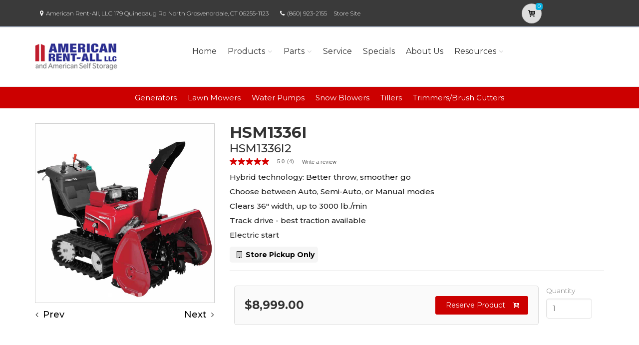

--- FILE ---
content_type: text/html; charset=utf-8
request_url: https://americanrentall.powerdealer.honda.com/products/snowblowers/hsm1336i
body_size: 17444
content:
<!DOCTYPE html>
<html lang="en" class="js no-touch csstransitions">
<head>

    
    <meta charset="utf-8">
    <title>American Rent-All, LLC has the Honda snowblower to keep you moving!</title>
    <meta name="description" content="Honda&amp;#39;s snow blowers are the ultimate solution. They offer great power, great control. Get yours at American Rent-All, LLC">
    <meta name="keywords" content="snow blower, snowblower, Honda, North Grosvenordale, CT, American Rent-All, LLC">
    <meta name="viewport" content="width=device-width, initial-scale=1.0">
    <link rel="canonical" href="https://americanrentall.powerdealer.honda.com/products/snowblowers/hsm1336i">


    <!-- Favicon and Touch Icons-->
    <link rel="apple-touch-icon" sizes="180x180" href="/assets/favicon/apple-touch-icon.png">
    <link rel="icon" type="image/png" sizes="32x32" href="/assets/favicon/favicon-32x32.png">
    <link rel="icon" type="image/png" sizes="16x16" href="/assets/favicon/favicon-16x16.png">
    <link rel="manifest" href="/assets/favicon/site.webmanifest">
    <link rel="mask-icon" color="#6366f1" href="/assets/favicon/safari-pinned-tab.svg">
    <meta name="msapplication-TileColor" content="#080032">
    <meta name="msapplication-config" content="/assets/favicon/browserconfig.xml">
    <meta name="theme-color" content="#ffffff">


    <link href='//fonts.googleapis.com/css?family=Montserrat:thin,extra-light,light,100,200,300,400,500,600,700,800'
          rel='stylesheet' type='text/css'>
    
    <link href="https://fonts.googleapis.com/css?family=Pacifico" rel="stylesheet" type="text/css">
    <link href="https://fonts.googleapis.com/css?family=PT+Serif" rel="stylesheet" type="text/css">
    <link href='https://fonts.googleapis.com/css?family=Open+Sans:400,300,300italic,400italic,600,600italic,700,700italic,800,800italic' rel='stylesheet' type='text/css'>

    <link href='/fonts/font-awesome/css/font-awesome.css' rel='stylesheet'>
    <link href='/fonts/fontello/css/fontello.css' rel='stylesheet'>
    <link rel="stylesheet" href="https://cdn.jsdelivr.net/gh/fancyapps/fancybox@3.5.7/dist/jquery.fancybox.min.css" />

    


    <script async type="text/javascript"
            src="https://apps.bazaarvoice.com/deployments/americanhonda/dsp_blue_template/production/en_US/bv.js">
    </script>

    <link href='//www.powerdealer.honda.com/content/css/bundle.min.css' rel='stylesheet'>
    <link href='//www.powerdealer.honda.com/content/css/cls-skin.min.css' rel='stylesheet'>
    <link href='//www.powerdealer.honda.com/content/css/temp.css' rel='stylesheet'>
    
    

    <script src="https://js.stripe.com/v3/"></script>

    <script src="https://assets.adobedtm.com/4d2629481466/69d0baf6d3e3/launch-6e6273d3182f.min.js" async></script>


                              <script>!function(e){var n="https://s.go-mpulse.net/boomerang/";if("False"=="True")e.BOOMR_config=e.BOOMR_config||{},e.BOOMR_config.PageParams=e.BOOMR_config.PageParams||{},e.BOOMR_config.PageParams.pci=!0,n="https://s2.go-mpulse.net/boomerang/";if(window.BOOMR_API_key="MRMJY-FRFEZ-R275K-9FLXE-YXPGH",function(){function e(){if(!o){var e=document.createElement("script");e.id="boomr-scr-as",e.src=window.BOOMR.url,e.async=!0,i.parentNode.appendChild(e),o=!0}}function t(e){o=!0;var n,t,a,r,d=document,O=window;if(window.BOOMR.snippetMethod=e?"if":"i",t=function(e,n){var t=d.createElement("script");t.id=n||"boomr-if-as",t.src=window.BOOMR.url,BOOMR_lstart=(new Date).getTime(),e=e||d.body,e.appendChild(t)},!window.addEventListener&&window.attachEvent&&navigator.userAgent.match(/MSIE [67]\./))return window.BOOMR.snippetMethod="s",void t(i.parentNode,"boomr-async");a=document.createElement("IFRAME"),a.src="about:blank",a.title="",a.role="presentation",a.loading="eager",r=(a.frameElement||a).style,r.width=0,r.height=0,r.border=0,r.display="none",i.parentNode.appendChild(a);try{O=a.contentWindow,d=O.document.open()}catch(_){n=document.domain,a.src="javascript:var d=document.open();d.domain='"+n+"';void(0);",O=a.contentWindow,d=O.document.open()}if(n)d._boomrl=function(){this.domain=n,t()},d.write("<bo"+"dy onload='document._boomrl();'>");else if(O._boomrl=function(){t()},O.addEventListener)O.addEventListener("load",O._boomrl,!1);else if(O.attachEvent)O.attachEvent("onload",O._boomrl);d.close()}function a(e){window.BOOMR_onload=e&&e.timeStamp||(new Date).getTime()}if(!window.BOOMR||!window.BOOMR.version&&!window.BOOMR.snippetExecuted){window.BOOMR=window.BOOMR||{},window.BOOMR.snippetStart=(new Date).getTime(),window.BOOMR.snippetExecuted=!0,window.BOOMR.snippetVersion=12,window.BOOMR.url=n+"MRMJY-FRFEZ-R275K-9FLXE-YXPGH";var i=document.currentScript||document.getElementsByTagName("script")[0],o=!1,r=document.createElement("link");if(r.relList&&"function"==typeof r.relList.supports&&r.relList.supports("preload")&&"as"in r)window.BOOMR.snippetMethod="p",r.href=window.BOOMR.url,r.rel="preload",r.as="script",r.addEventListener("load",e),r.addEventListener("error",function(){t(!0)}),setTimeout(function(){if(!o)t(!0)},3e3),BOOMR_lstart=(new Date).getTime(),i.parentNode.appendChild(r);else t(!1);if(window.addEventListener)window.addEventListener("load",a,!1);else if(window.attachEvent)window.attachEvent("onload",a)}}(),"".length>0)if(e&&"performance"in e&&e.performance&&"function"==typeof e.performance.setResourceTimingBufferSize)e.performance.setResourceTimingBufferSize();!function(){if(BOOMR=e.BOOMR||{},BOOMR.plugins=BOOMR.plugins||{},!BOOMR.plugins.AK){var n=""=="true"?1:0,t="",a="amh6zfyxhwsnq2lks6qa-f-fea633e5a-clientnsv4-s.akamaihd.net",i="false"=="true"?2:1,o={"ak.v":"39","ak.cp":"490019","ak.ai":parseInt("317754",10),"ak.ol":"0","ak.cr":10,"ak.ipv":4,"ak.proto":"http/1.1","ak.rid":"1d69992c","ak.r":47376,"ak.a2":n,"ak.m":"dscx","ak.n":"essl","ak.bpcip":"3.15.236.0","ak.cport":39802,"ak.gh":"23.200.85.111","ak.quicv":"","ak.tlsv":"tls1.3","ak.0rtt":"","ak.0rtt.ed":"","ak.csrc":"-","ak.acc":"bbr","ak.t":"1768593312","ak.ak":"hOBiQwZUYzCg5VSAfCLimQ==lrzEuF3+vlq3C2IXdc1R5avDQwsI1ma+1+THJigW3LQNmt4OmqfJG5u6Cam1F7cPhuLrexcnuWh8NJOqheT0zT95l6+9Ad3Gi6hx4I0MjkwHzrNtqJgOkRVN9f0zfUHN6zbpgOZ2+KnRoLulIsK/FLWAlI5U/8PgClWEqyXwO6f6C74U/BmfUqa9uCiwyZE3keXrd94yoB/8zfZ0KJJ47/5jBf9ldvelnpwng9bncMENfxuiw3w44ZuZBvD1dqW7XeaH51FJET4ZT8jnEeBwOIXRT0E761qrlzritm445z6W1ZORk2vMSrT7iHtJkM8k3JuY6RiYkl8AfmEXTKkkK05nQ+qQTe009LeltMnRWyoEbwVFxar2pE6k+BXqJnA/YLqN2JWf3Yfkz6ThZ6WQwqzHiCXR9mzO7Nnq4BmpROA=","ak.pv":"18","ak.dpoabenc":"","ak.tf":i};if(""!==t)o["ak.ruds"]=t;var r={i:!1,av:function(n){var t="http.initiator";if(n&&(!n[t]||"spa_hard"===n[t]))o["ak.feo"]=void 0!==e.aFeoApplied?1:0,BOOMR.addVar(o)},rv:function(){var e=["ak.bpcip","ak.cport","ak.cr","ak.csrc","ak.gh","ak.ipv","ak.m","ak.n","ak.ol","ak.proto","ak.quicv","ak.tlsv","ak.0rtt","ak.0rtt.ed","ak.r","ak.acc","ak.t","ak.tf"];BOOMR.removeVar(e)}};BOOMR.plugins.AK={akVars:o,akDNSPreFetchDomain:a,init:function(){if(!r.i){var e=BOOMR.subscribe;e("before_beacon",r.av,null,null),e("onbeacon",r.rv,null,null),r.i=!0}return this},is_complete:function(){return!0}}}}()}(window);</script></head>

<body class="">
    <script>
    var dataLayer = {};
    window.dataLayer = dataLayer;
</script>
<script>
    var identifier = 'PageLoadReady';
</script>
<div id="analytics-data" data-dataLayer="{&quot;Version&quot;:&quot;1.1&quot;,&quot;ItemName&quot;:&quot;&quot;,&quot;Compare&quot;:{&quot;default_comp_model&quot;:&quot;&quot;,&quot;comp_model&quot;:&quot;&quot;,&quot;comp_trim&quot;:&quot;&quot;,&quot;comp_year&quot;:&quot;&quot;,&quot;comp_msrp&quot;:&quot;&quot;,&quot;comp_color&quot;:&quot;&quot;,&quot;comp_brand&quot;:&quot;&quot;,&quot;comp_tile_position&quot;:&quot;&quot;},&quot;Dealer&quot;:{&quot;dealer_locator_search_type&quot;:&quot;&quot;,&quot;dealer_locator_search_term&quot;:&quot;&quot;,&quot;selected_dealer_zipcode&quot;:&quot;&quot;,&quot;selected_dealer_name&quot;:&quot;American Rent-All, LLC&quot;,&quot;selected_dealer_address&quot;:&quot;&quot;,&quot;selected_dealer_phone_number&quot;:&quot;&quot;,&quot;dealer_vehicle_inventory_available&quot;:&quot;&quot;,&quot;dealer_category&quot;:&quot;premium&quot;,&quot;dealer_brand&quot;:&quot;honda power equipment&quot;,&quot;dealer_has_espanol&quot;:&quot;&quot;,&quot;dealer_has_schedule_service&quot;:&quot;&quot;,&quot;dealer_has_service_only&quot;:&quot;&quot;,&quot;dealer_has_tirecenter&quot;:&quot;&quot;,&quot;selected_dealer_id&quot;:&quot;318352&quot;},&quot;Integrations&quot;:{&quot;campaign_id&quot;:&quot;&quot;,&quot;ab_test_id&quot;:&quot;&quot;,&quot;adobe_analytics_visitor_id&quot;:&quot;&quot;,&quot;id_cms_component&quot;:&quot;&quot;,&quot;name_cms_component&quot;:&quot;&quot;,&quot;id_dmp&quot;:&quot;&quot;,&quot;id_dfa&quot;:&quot;&quot;,&quot;id_chat&quot;:&quot;&quot;,&quot;id_dealer_association&quot;:&quot;&quot;},&quot;Video_Metadata&quot;:{&quot;video_title&quot;:&quot;&quot;,&quot;video_milestone&quot;:&quot;&quot;,&quot;video_id&quot;:&quot;&quot;,&quot;video_action&quot;:&quot;&quot;,&quot;video_link&quot;:&quot;&quot;,&quot;video_event_duration&quot;:&quot;&quot;},&quot;Metadata&quot;:{&quot;version_dl&quot;:&quot;2022.04&quot;,&quot;version_code&quot;:&quot;&quot;,&quot;version_app_measurement&quot;:&quot;&quot;,&quot;property_name&quot;:&quot;dsp&quot;,&quot;number_of_search_results&quot;:&quot;&quot;,&quot;error_field&quot;:&quot;&quot;,&quot;error_display_message&quot;:&quot;&quot;},&quot;Event_Metadata&quot;:{&quot;tms_event&quot;:&quot;&quot;,&quot;download_title&quot;:&quot;&quot;,&quot;action_type&quot;:&quot;&quot;,&quot;action_label&quot;:&quot;&quot;,&quot;action_category&quot;:&quot;&quot;},&quot;Link_Metadata&quot;:{&quot;destination_url&quot;:&quot;&quot;,&quot;link_id&quot;:&quot;&quot;,&quot;link_text&quot;:&quot;&quot;,&quot;link_href&quot;:&quot;&quot;,&quot;link_url&quot;:&quot;&quot;,&quot;link_type&quot;:&quot;&quot;,&quot;link_button_action&quot;:&quot;&quot;,&quot;link_action&quot;:&quot;&quot;,&quot;link_container&quot;:&quot;&quot;,&quot;link_type_click&quot;:&quot;&quot;,&quot;link_input_field&quot;:&quot;&quot;,&quot;link_type_title&quot;:&quot;&quot;,&quot;link_submit_fields&quot;:&quot;&quot;},&quot;Content_Metadata&quot;:{&quot;article_name&quot;:&quot;&quot;,&quot;article_location&quot;:&quot;&quot;,&quot;article_count&quot;:&quot;&quot;,&quot;article_author&quot;:&quot;&quot;,&quot;manual_category&quot;:&quot;&quot;,&quot;manual_title&quot;:&quot;&quot;,&quot;manual_result_num&quot;:&quot;&quot;,&quot;tool_tier&quot;:&quot;&quot;,&quot;tool_state&quot;:&quot;&quot;,&quot;inv_filter&quot;:&quot;&quot;,&quot;inv_layout&quot;:&quot;&quot;,&quot;inv_selector&quot;:&quot;&quot;,&quot;filter_series_code&quot;:&quot;&quot;,&quot;filter_series_year&quot;:&quot;&quot;,&quot;list_item_index&quot;:&quot;&quot;,&quot;list_result_count&quot;:&quot;&quot;,&quot;list_layout&quot;:&quot;&quot;,&quot;com_event_name&quot;:&quot;&quot;,&quot;container_result_num&quot;:&quot;&quot;,&quot;registration_category&quot;:&quot;&quot;,&quot;registration_type&quot;:&quot;&quot;,&quot;tile_vertical_position&quot;:&quot;&quot;,&quot;tile_horizontal_position&quot;:&quot;&quot;},&quot;Model&quot;:{&quot;model_name&quot;:&quot;hsm1336i&quot;,&quot;model_year&quot;:&quot;&quot;,&quot;body_style&quot;:&quot;&quot;,&quot;model_trim&quot;:&quot;&quot;,&quot;listed_msrp&quot;:&quot;&quot;,&quot;selected_interior_color&quot;:&quot;&quot;,&quot;selected_exterior_color&quot;:&quot;&quot;,&quot;model_id&quot;:&quot;hsm1336i&quot;,&quot;model_quantity&quot;:&quot;&quot;,&quot;model_inventory_type&quot;:&quot;&quot;,&quot;model_number&quot;:&quot;&quot;,&quot;model_category&quot;:&quot;&quot;,&quot;model_brand&quot;:&quot;&quot;,&quot;model_msrp&quot;:&quot;&quot;,&quot;model_fuel_type&quot;:&quot;&quot;,&quot;model_accessories_name&quot;:&quot;&quot;,&quot;model_engine&quot;:&quot;&quot;,&quot;model_transmission&quot;:&quot;&quot;,&quot;model_bodystyle&quot;:&quot;&quot;,&quot;model_packages&quot;:&quot;&quot;,&quot;model_vin&quot;:&quot;&quot;,&quot;parts_id&quot;:&quot;&quot;,&quot;parts_name&quot;:&quot;&quot;},&quot;Offer&quot;:{&quot;offer_type&quot;:&quot;&quot;,&quot;offer_amount&quot;:&quot;&quot;,&quot;offer_name&quot;:&quot;&quot;,&quot;offer_term&quot;:&quot;&quot;,&quot;offer_date&quot;:&quot;&quot;,&quot;offer_start&quot;:&quot;&quot;,&quot;offer_expire&quot;:&quot;&quot;,&quot;offer_model&quot;:&quot;&quot;,&quot;offer_model_year&quot;:&quot;&quot;,&quot;offer_id&quot;:&quot;&quot;,&quot;current_offers_zip_code&quot;:&quot;&quot;,&quot;offer_category&quot;:&quot;&quot;,&quot;offer_rate&quot;:&quot;&quot;,&quot;offer_amt_due&quot;:&quot;&quot;,&quot;offer_cashback&quot;:&quot;&quot;},&quot;Offer_Vehicle&quot;:{&quot;offer_series_accessories_name&quot;:&quot;&quot;,&quot;offer_series_grade&quot;:&quot;&quot;,&quot;offer_series_inventory_type&quot;:&quot;&quot;,&quot;offer_series_vehicleid&quot;:&quot;&quot;,&quot;offer_series_body_style&quot;:&quot;&quot;,&quot;offer_series_category&quot;:&quot;&quot;,&quot;offer_series_color_ext&quot;:&quot;&quot;,&quot;offer_series_color_ext_code&quot;:&quot;&quot;,&quot;offer_series_color_int&quot;:&quot;&quot;,&quot;offer_series_color_int_code&quot;:&quot;&quot;,&quot;offer_series_engine&quot;:&quot;&quot;,&quot;offer_series_fuel_type&quot;:&quot;&quot;,&quot;offer_series_msrp&quot;:&quot;&quot;,&quot;offer_series_number&quot;:&quot;&quot;,&quot;offer_series_packages&quot;:&quot;&quot;,&quot;offer_series_transmission&quot;:&quot;&quot;,&quot;offer_list_filter&quot;:&quot;&quot;,&quot;offer_list_selector&quot;:&quot;&quot;},&quot;Page&quot;:{&quot;content_publish_date&quot;:&quot;&quot;,&quot;page_friendly_url&quot;:&quot;https://americanrentall.powerdealer.honda.com/products/snowblowers/hsm1336i&quot;,&quot;full_url&quot;:&quot;https://americanrentall.powerdealer.honda.com/products/snowblowers/hsm1336i&quot;,&quot;page_name&quot;:&quot;snowblowers&quot;,&quot;site_country_code&quot;:&quot;us&quot;,&quot;site_display_format&quot;:&quot;&quot;,&quot;site_language_code&quot;:&quot;en&quot;,&quot;site_section&quot;:&quot;products&quot;,&quot;sub_section&quot;:&quot;snowblowers&quot;,&quot;sub_section2&quot;:&quot;&quot;,&quot;sub_section3&quot;:&quot;&quot;,&quot;site_currency&quot;:&quot;&quot;,&quot;brand_name&quot;:&quot;honda power equipment&quot;,&quot;scroll_depth&quot;:&quot;&quot;,&quot;element_position&quot;:&quot;&quot;,&quot;internal_referrer&quot;:&quot;&quot;,&quot;referrer_type&quot;:&quot;&quot;,&quot;referrer_url&quot;:&quot;&quot;,&quot;page_number&quot;:&quot;&quot;,&quot;transaction_id&quot;:&quot;&quot;,&quot;visitor_id&quot;:&quot;&quot;,&quot;hours_between_visits&quot;:&quot;&quot;,&quot;days_between_visits&quot;:&quot;&quot;,&quot;time_current_session&quot;:&quot;&quot;,&quot;scroll_percent&quot;:&quot;&quot;,&quot;orientation&quot;:&quot;&quot;,&quot;environment&quot;:&quot;PROD&quot;},&quot;Social&quot;:{&quot;social_network&quot;:&quot;&quot;,&quot;social_action&quot;:&quot;&quot;,&quot;social_login_signin&quot;:&quot;&quot;},&quot;User&quot;:{&quot;bap_interior_accessories&quot;:&quot;&quot;,&quot;bap_exterior_accessories&quot;:&quot;&quot;,&quot;internal_search_term&quot;:&quot;&quot;,&quot;internal_search_type&quot;:&quot;&quot;,&quot;external_search_keyword&quot;:&quot;&quot;,&quot;ux_phase&quot;:&quot;&quot;,&quot;bap_total_as_configured&quot;:&quot;&quot;,&quot;selected_powertrain&quot;:&quot;&quot;,&quot;selected_drivetrain&quot;:&quot;&quot;,&quot;user_zipcode&quot;:&quot;&quot;,&quot;user_has_acura&quot;:&quot;&quot;,&quot;user_has_honda&quot;:&quot;&quot;,&quot;user_has_vehicle&quot;:&quot;&quot;,&quot;user_vehicles_count&quot;:&quot;&quot;,&quot;user_customer_id&quot;:&quot;&quot;,&quot;user_logged_status&quot;:&quot;&quot;,&quot;user_role&quot;:&quot;&quot;,&quot;user_status_type&quot;:&quot;&quot;,&quot;user_contact_preference&quot;:&quot;&quot;,&quot;user_city&quot;:&quot;&quot;,&quot;user_state&quot;:&quot;&quot;,&quot;user_preferred_time&quot;:&quot;&quot;,&quot;user_preferred_date&quot;:&quot;&quot;,&quot;pe_buy_lease&quot;:&quot;&quot;,&quot;pe_credit_score&quot;:&quot;&quot;,&quot;pe_apr_term&quot;:&quot;&quot;,&quot;pe_down_payment&quot;:&quot;&quot;,&quot;pe_trade_in_value&quot;:&quot;&quot;},&quot;Active_Series&quot;:{&quot;active_series_code&quot;:&quot;&quot;,&quot;active_series_has_vin&quot;:&quot;&quot;,&quot;active_series_has_vin_info&quot;:&quot;&quot;,&quot;active_series_mileage&quot;:&quot;&quot;,&quot;active_series_year&quot;:&quot;&quot;},&quot;Global&quot;:{&quot;zipcode&quot;:&quot;&quot;,&quot;error_type&quot;:&quot;&quot;,&quot;breakpoint&quot;:&quot;&quot;,&quot;device_type&quot;:&quot;&quot;,&quot;daa_code&quot;:&quot;&quot;,&quot;language&quot;:&quot;&quot;,&quot;page_personalization&quot;:&quot;&quot;,&quot;tool_name&quot;:&quot;&quot;,&quot;link_page&quot;:&quot;&quot;,&quot;generic_link_page&quot;:&quot;&quot;,&quot;generic_link_section&quot;:&quot;&quot;,&quot;generic_link_subsection&quot;:&quot;&quot;,&quot;linkname&quot;:&quot;&quot;,&quot;generic_site_section&quot;:&quot;&quot;,&quot;generic_subsection&quot;:&quot;&quot;,&quot;generic_content_section&quot;:&quot;&quot;,&quot;generic_page_name&quot;:&quot;&quot;,&quot;generic_linkname&quot;:&quot;&quot;,&quot;channel&quot;:&quot;&quot;,&quot;site_section_subsection&quot;:&quot;&quot;}}"></div> 
<script type="text/javascript">


    var element = document.getElementById("analytics-data").getAttribute("data-dataLayer");
    if (element) {
        dataLayer = JSON.parse(element);

        dataLayer.Page.site_display_format = getFormat();
        dataLayer.Page.internal_referrer = getInternalReferrerUrl();
        dataLayer.Page.referrer_type = getReferrerType();
        dataLayer.Page.referrer_url = getReferrerUrl();
        dataLayer.Global.breakpoint = window.innerWidth;

        window.dataLayer = dataLayer;
        console.log("dataLayer loaded");
    }



    if (!Array.prototype.find) {
        Object.defineProperty(Array.prototype, 'find', {
            value: function (predicate) {
                if (!this) {
                    throw TypeError('"this" is null or not defined');
                }
                var o = Object(this);
                var len = o.length >>> 0;
                if (typeof predicate !== 'function') {
                    throw TypeError('predicate must be a function');
                }
                var thisArg = arguments[1];
                var k = 0;
                while (k < len) {
                    var kValue = o[k];
                    if (predicate.call(thisArg, kValue, k, o)) {
                        return kValue;
                    }
                    k++;
                }
                return undefined;
            },
            configurable: true,
            writable: true
        });
    }

    function getActionLabel($this) {

        var action_label = $this.data('analytics-action-label');
        if (!action_label || action_label === '')
            action_label = $this.attr('title');
        if (!action_label || action_label === '')
            action_label = $this.text();

        return action_label.replace(" (opens new window)", "").replace("/(\r\n|\n|\r)/gm", "").trim();
    }

    function getFormat() {
        var width = window.innerWidth;
        var format = 'mobile';
        if (width > 1024) {
            format = 'desktop';
        }
        else if (width > 768) {
            format = 'tablet';
        }
        return format;
    }
    function getBreakpoint() {
        var width = window.innerWidth;
        var format = 'small';
        if (width > 1280) {
            format = 'large';
        }
        else if (width > 1024) {
            format = 'medium';
        }
        return format;
    }
    function getScrollDepth() {

        var pageLen = $(document).height();
        var scrollPos = window.pageYOffset;
        try {
            return Math.round((scrollPos / pageLen) * 100) + '%';
        }
        catch (e) {
            console.error(e);
        }
        return scrollPos;
    }

    function matchesAnyFromArray(matcher, arr) {
        return arr.find(str => matcher.toLowerCase().includes(str.toLowerCase()));
    }

    function getReferrerType() {
        if (!document.referrer) return 'typed/bookmarked';

        var searchEngines = ['google', 'search.yahoo', 'bing', 'duckduckgo'];
        var socialNetworks = ['facebook', 't.co', 'twitter'];

        function getExternalReferrerType() {
            var referrer = document.referrer;
            if (matchesAnyFromArray(referrer, searchEngines)) return 'search_engines';
            if (matchesAnyFromArray(referrer, socialNetworks)) return 'social_networks';
            return 'external';
        };

        return document.referrer.startsWith(window.location.origin)
            ? 'internal'
            : getExternalReferrerType();
    };

    function getInternalReferrerUrl() {
        return document.referrer && document.referrer.startsWith(window.location.origin)
            ? document.referrer
            : '';
    }

    function getReferrerUrl() {
        return document.referrer.includes('t.co')
            ? 'https://www.twitter.com/'
            : document.referrer || '';
    }
    function getModelId() {
        var $md = $('#model-detail');
        if ($md.length) {
            return $md.data("analytics-modelid");
        }
        return "";
    }

    function setDataLayer() {
        resetDataLayer();
        window.dataLayer.Global.breakpoint = getBreakpoint();
        window.dataLayer.Model.model_id = getModelId();
        window.dataLayer.Page.site_display_format = getFormat();
        window.dataLayer.Page.scroll_depth = getScrollDepth();
    }
    function resetDataLayer() {
        dataLayer.Event_Metadata = {
            action_category: "",
            action_label: "",
            action_link: "",
            action_type: "",
            download_title: "",
            tms_event: "",
        }
        window.dataLayer = dataLayer;
    }
//function getDeviceType() {
//    var browserInfo = window.detect();
//    var browserName = browserInfo.name.charAt(0).toUpperCase() + browserInfo.name.slice(1);
//    return browserName + '|' + browserName + ' Version ' + browserInfo.version + '|' + browserInfo.os;
//}
</script>


    <!--raqform -->
<style>

    .validation-summary-errors {
        color: Red;
    }

        .validation-summary-errors li {
            display: block !important;
            float: none !important;
        }

    label.error {
        margin-left: 10px;
        width: auto;
        display: inline;
        color: red;
        font-style: italic;
        text-transform: none;
    }

    div.error {
        /*display: none;*/
    }

    input.error, select.error, .input-validation-error {
        border: 1px dotted red;
    }

    div.error li {
        display: block !important;
        float: none !important;
    }
</style>
<div id="raq-dl" style="display: none;width:100%; max-width:80%;">
    <div class="row">
        <div class="col-sm-12">
            <h1>Request a Quote</h1>

            <a id="model-select-btn" style="display:none" href="javascript:;">Select different model</a>

            <hr />
        </div>

        <div class="col-md-4 col-sm-12">
            <div id="model">
                <h2 id="modelName" class="text-center" style="margin-bottom:10px"></h2>
                <img id="model-image" src="" />
            </div>
            <div id="helmsprodlines" style="display:none">
                <p class="text-center">Please select a product line</p>
            </div>
            <div id="helmsmodelgroups" style="display:none"></div>
            <div id="helmsmodels" style="display:none"></div>
        </div>
        <div class="col-md-8 col-sm-12">
            <div class="dealerinfo col-md-12 col-sm-12" style="font-size:16px;">
                <span id="raq-dealername"></span><br />
                <span id="raq-address"></span><br />
                <span id="raq-city"></span>,&nbsp;<span id="raq-state"></span>&nbsp;<span id="raq-zip"></span>
                <span id="raq-phone"></span><br />
                <span id="raq-email"></span>
            </div>
            <hr />
            <form id="raq-form">
                <div class="col-md-12">
                    <h2>How may we contact you?</h2>
                </div>
                <div class="col-md-12">
                    <div class="form-group col-md-6 col-sm-12">
                        <label class="control-label required" for="FirstName">First Name</label>
                        <input type="text" id="FirstName" name="FirstName" class="form-control" placeholder="First Name" required />
                    </div>
                    <div class="form-group col-md-6 col-sm-12">
                        <label class="control-label required" for="LastName">Last Name</label>
                        <input type="text" id="LastName" name="LastName" class="form-control" placeholder="Last Name" required />
                    </div>
                </div>
                <div class="col-md-12">
                    <div class="form-group col-sm-12">
                        <label class="control-label required" for="Email">Email</label>
                        <input type="text" id="Email" name="Email" class="form-control" placeholder="Email" required />
                    </div>
                </div>
                <div class="col-md-12">
                    <div class="form-group  col-md-6 col-sm-12">
                        <label class="control-label required" for="Phone">Phone</label>
                        <input type="text" id="Phone" name="Phone" class="form-control" placeholder="Phone" required />
                    </div>
                    <div class="form-group  col-md-6 col-sm-12">
                        <label class="control-label required" for="ZipCode">Zip Code</label>
                        <input type="text" id="ZipCode" name="ZipCode" class="form-control" placeholder="Zip Code" required />
                    </div>
                </div>
                <div class="col-md-12">
                    <div class="form-group">
                        <div class="col-sm-12">
                            <div class="checkbox">
                                <label>
                                    <input id="agree" type="checkbox">* By checking this box, I agree to: (1) receive recurring automated marketing and non-marketing calls, texts, and emails from
                                    American Honda Motor Co., Inc. and participating Honda and Acura dealers at any phone numbers and email addresses provided above
                                    (consent not required to make a purchase, msg & data rates apply, reply STOP to opt-out of texts or HELP for help); (2) the <a href="https://www.honda.com/privacy/sms-terms.pdf" target="_blank" class="anchor-link">SMS Terms</a>
                                    (including arbitration provision); and (3) the <a href="https://www.honda.com/privacy/privacy-policy.pdf" target="_blank" class="anchor-link">Privacy Policy</a> (which describes how Honda collects and uses personal information and any
                                    privacy rights I may have).

                                    
                                </label>
                            </div>
                        </div>
                    </div>
                </div>
                <div class="col-md-12">
                    <div class="form-group">
                        <p class="mb-0 text-right">
                            <input id="btnRaq" type="button" class="btn btn-primary" value="Submit" disabled />
                            <input data-fancybox-close type="button" class="btn btn-primary" value="Cancel" />
                            <input id="dealerno" type="hidden" value="" name="dealerno" required />
                            <input id="modelid" type="hidden" value="" name="modelid" required />
                            <input id="productline" type="hidden" value="" name="productline" required />
                            <input id="imageUrl" type="hidden" value="" name="imageUrl" required />
                        </p>
                    </div>
                    <div id="errorContainer" class="form-row raq error">
                        <ul></ul>
                    </div>
                </div>
            </form>
        </div>

    </div>
</div>
<div id="raq-thank-you" style="display: none;">
    <div class="row">
        <div class="col-sm-12">
            <h1>Thank you</h1>
            <p>Your request has been submitted!</p>
        </div>
        <div class="col-md-12">
            <div class="form-group">
                <p class="mb-0 text-right">
                    <input data-fancybox-close type="button" class="btn btn-primary" value="Close" />
                </p>
            </div>
            <div class="form-row error">
                <ul></ul>
            </div>
        </div>
    </div>
</div>
<!--end raqform-->

    


    

    <div class="scrollToTop circle">
        <i class="icon-up-open-big"></i>
    </div>

    
    <style>
        .error {
            color: red;
        }
    </style>
<div class="header-container">

    <!-- header-top start -->
    <!-- classes:  -->
    <!-- "dark": dark version of header top e.g. class="header-top dark" -->
    <!-- "colored": colored version of header top e.g. class="header-top colored" -->
    <!-- ================ -->
    <div class="header-top dark ">
        <div class="container">
            <div class="row">
                
                <!-- Theme Colors -->
                
                <div class="col-xs-3 col-sm-6 col-md-10 topaddress">
                    <!-- header-top-first start -->
                    <!-- ================ -->
                    <div class="header-top-first clearfix">

                        <ul class="list-inline hidden-sm hidden-xs">
                            <li><i class="fa fa-map-marker pr-5 pl-10"></i>American Rent-All, LLC                   179 Quinebaug Rd  North Grosvenordale, CT 06255-1123</li>

                            <li><i class="fa fa-phone pr-5 pl-10"></i><a style="color: white" href='tel:(860) 923-2155'>(860) 923-2155</a></li>
                                <li class="storesitelink"><a href="http://americanrentall.com/" target="_blank">Store Site</a></li>
                        </ul>
                    </div>
                    <!-- header-top-first end -->
                </div>
                <div class="col-xs-2 col-centered">

                    <!-- Cart Button -->
                    <!-- ================ -->
                        <div class="header-dropdown-buttons">
                            <div class="btn-group ">
                                <a href="//americanrentall.powerdealer.honda.com/shopping-cart" id="btnShoppingCart" type="button" class="btn shopping-cart" data-cartid="170e0d2c-3caf-4df0-ba41-b413659b121e" data-url="//americanrentall.powerdealer.honda.com/shopping-cart">
                                    <i class="icon-basket-1"></i>
                                    <span id="cart-count" class="cart-count default-bg" data-cartid="170e0d2c-3caf-4df0-ba41-b413659b121e">0</span>
                                </a>
                            </div>
                        </div>
                    <!-- Cart Button end -->
                </div>
            </div>
        </div>
    </div>
    <!-- header-top end -->
    <!-- header start -->
    <!-- classes:  -->
    <!-- "fixed": enables fixed navigation mode (sticky menu) e.g. class="header fixed clearfix" -->
    <!-- "dark": dark version of header e.g. class="header dark clearfix" -->
    <!-- "full-width": mandatory class for the full-width menu layout -->
    <!-- "centered": mandatory class for the centered logo layout -->
    <!-- ================ -->
    <header class="header fixed clearfix">

        <div class="container">
            <!-- header start -->

            <div class="row g-pb-10 g-pt-10">
                <div class="col-lg-2 desktop-only">
                    <!-- header-left start -->
                    <!-- ================ -->
                    <!-- logo -->
                        <div class="logo">
                            <a href="/" class="container">
                                <img id="logo_img" class="img-responsive" style="display: flex; align-items: center;" src="//services.powerequipment.honda.com/assets/dealer_logos/318352-logo.png" alt="American Rent-All, LLC                  ">
                            </a>
                        </div>


                </div>

                <div class="col-lg-8">

                    <!-- header-right start -->
                    <!-- ================ -->
                    <div class="navcenter">

                        <!-- main-navigation start -->
                        <!-- classes: -->
                        <!-- "onclick": Makes the dropdowns open on click, this the default bootstrap behavior e.g. class="main-navigation onclick" -->
                        <!-- "animated": Enables animations on dropdowns opening e.g. class="main-navigation animated" -->
                        <!-- "with-dropdown-buttons": Mandatory class that adds extra space, to the main navigation, for the search and cart dropdowns -->
                        <!-- ================ -->
                        <div class="main-navigation animated with-dropdown-buttons pull-right">

                            <!-- navbar start -->
                            <!-- ================ -->
                            <nav class="navbar navbar-default" role="navigation">
                                <div class="container-fluid">

                                    <!-- Toggle get grouped for better mobile display -->
                                    <div class="navbar-header">
                                        <button type="button" class="navbar-toggle" data-toggle="collapse" data-target="#navbar-collapse-1">
                                            <span class="sr-only">Toggle navigation</span>
                                            <span class="icon-bar"></span>
                                            <span class="icon-bar"></span>
                                            <span class="icon-bar"></span>
                                        </button>

                                    </div>

                                    <!-- Collect the nav links, forms, and other content for toggling -->

                                    <div class="collapse navbar-collapse" id="navbar-collapse-1">
                                        <!-- main-menu -->
                                        <ul class="nav navbar-nav ">

                                            <!-- mega-menu start -->
                                            <li class="mega-menu">
                                                <a href="//americanrentall.powerdealer.honda.com/">Home</a>

                                            </li>
                                            <li class="dropdown ">
                                                <a class="dropdown-toggle" data-toggle="dropdown" href="#">Products</a>
                                                <ul class="dropdown-menu">
                                                        <li><a href="//americanrentall.powerdealer.honda.com/products/generators">Generators</a></li>
                                                        <li><a href="//americanrentall.powerdealer.honda.com/products/lawnmowers">Lawn Mowers</a></li>
                                                        <li><a href="//americanrentall.powerdealer.honda.com/products/pumps">Water Pumps</a></li>
                                                        <li><a href="//americanrentall.powerdealer.honda.com/products/snowblowers">Snow Blowers</a></li>
                                                        <li><a href="//americanrentall.powerdealer.honda.com/products/tillers">Tillers</a></li>
                                                        <li><a href="//americanrentall.powerdealer.honda.com/products/trimmers">Trimmers/Brush Cutters</a></li>

                                                    <li><a href="/registration">Product Registration</a></li>
                                                </ul>
                                            </li>
                                                <li class="dropdown ">
                                                    <a class="dropdown-toggle" data-toggle="dropdown" href="#">Parts</a>
                                                    <ul class="dropdown-menu">

                                                        


                                                            <li><a href="/parts/powerequipment">Power Equipment Parts</a></li>
                                                                                                                                                                    </ul>
                                                </li>

                                            <li class="mega-menu">
                                                <a href="//americanrentall.powerdealer.honda.com/service">Service</a>

                                            </li>
                                            <li class="mega-menu">
                                                <a href="//americanrentall.powerdealer.honda.com/promotions">Specials</a>

                                            </li>
                                            <li class="mega-menu">
                                                <a href="//americanrentall.powerdealer.honda.com/company/about">About Us</a>

                                            </li>

                                            <li class="dropdown ">
                                                <a class="dropdown-toggle" data-toggle="dropdown" href="#">Resources</a>
                                                <ul class="dropdown-menu">
                                                    <li><a href="//americanrentall.powerdealer.honda.com/articles">Useful Information</a></li>
                                                    <li><a href="//americanrentall.powerdealer.honda.com/company/contact">Contact</a></li>

                                                </ul>
                                            </li>


                                            <!-- mega-menu end -->

                                        </ul>
                                        <!-- main-menu end -->
                                        <!-- header dropdown buttons -->
                                        <!-- header dropdown buttons end-->

                                    </div>


                                </div>
                            </nav>
                            <!-- navbar end -->

                        </div>
                        <!-- main-navigation end -->
                    </div>
                    <!-- header-right end -->

                </div>
                <div class="col-lg-2 logo desktop-only">
                                            <img class="img-responsive" src="/content/images/hpe.jpg" alt="">
                                    </div>



            </div>
            <!-- header end -->

        </div>

    </header>
</div>

<div class="hondasubmenu desktop-only">
    <ul>
            <li>
                <!--
                    Name: Generators     
                    ProductLineCd; GG
                    SortOrder: 10
                    Url: /products/generators
                -->
                <a href="//americanrentall.powerdealer.honda.com/products/generators">Generators</a>
            </li>
            <li>
                <!--
                    Name: Lawn Mowers     
                    ProductLineCd; LM
                    SortOrder: 20
                    Url: /products/lawnmowers
                -->
                <a href="//americanrentall.powerdealer.honda.com/products/lawnmowers">Lawn Mowers</a>
            </li>
            <li>
                <!--
                    Name: Water Pumps     
                    ProductLineCd; WP
                    SortOrder: 30
                    Url: /products/pumps
                -->
                <a href="//americanrentall.powerdealer.honda.com/products/pumps">Water Pumps</a>
            </li>
            <li>
                <!--
                    Name: Snow Blowers     
                    ProductLineCd; SB
                    SortOrder: 40
                    Url: /products/snowblowers
                -->
                <a href="//americanrentall.powerdealer.honda.com/products/snowblowers">Snow Blowers</a>
            </li>
            <li>
                <!--
                    Name: Tillers     
                    ProductLineCd; TL
                    SortOrder: 50
                    Url: /products/tillers
                -->
                <a href="//americanrentall.powerdealer.honda.com/products/tillers">Tillers</a>
            </li>
            <li>
                <!--
                    Name: Trimmers/Brush Cutters     
                    ProductLineCd; TB
                    SortOrder: 60
                    Url: /products/trimmers
                -->
                <a href="//americanrentall.powerdealer.honda.com/products/trimmers">Trimmers/Brush Cutters</a>
            </li>
        

    </ul>
</div>



<div id="model-detail" itemscope itemtype="https://schema.org/Product">
    <section id="model-detail" class="main-container">
        <div class="container">
            <div class="row">

                <!-- main start -->
                <!-- ================ -->
                <div class="main col-md-12 pv-30">

                    


                    <div class="row">
                        <div class="col-md-4">


                            <div class="tab-content clear-style">
                                <div class="tab-pane active" id="pill-1">
                                    <div class="owl-carousel content-slider-with-large-controls">
                                        <div class="overlay-container overlay-visible">
                                            <img class="img-responsive" src="//services.powerequipment.honda.com/content/images/pe/models/hsm1336i2atd_pe_imglg.jpg" alt=""> <a href="//services.powerequipment.honda.com/content/images/pe/models/hsm1336i2atd_pe_imglg.jpg" class="popup-img overlay-link" title="Two stage 36&quot; hybrid snow blower"><i class="icon-plus-1"></i></a>
                                        </div>
                                            <div class="overlay-container overlay-visible">
                                                <img class="img-responsive" src="//services.powerequipment.honda.com/content/images/pe/models/features/hs1336-auger-housing-tilt.jpg" alt=""> <a href="//services.powerequipment.honda.com/content/images/pe/models/features/hs1336-auger-housing-tilt.jpg" class="popup-img overlay-link" title="The auger housing tilts up and down as well as rotating."><i class="icon-plus-1"></i></a>
                                            </div>
                                            <div class="overlay-container overlay-visible">
                                                <img class="img-responsive" src="//services.powerequipment.honda.com/content/images/pe/models/features/hybrid-controls-eu.jpg" alt=""> <a href="//services.powerequipment.honda.com/content/images/pe/models/features/hybrid-controls-eu.jpg" class="popup-img overlay-link" title="Controls are easy to access and use."><i class="icon-plus-1"></i></a>
                                            </div>
                                            <div class="overlay-container overlay-visible">
                                                <img class="img-responsive" src="//services.powerequipment.honda.com/content/images/pe/models/features/hyrbrid-toolbox-cover-eu.jpg" alt=""> <a href="//services.powerequipment.honda.com/content/images/pe/models/features/hyrbrid-toolbox-cover-eu.jpg" class="popup-img overlay-link" title="Easy access toolbox keeps the essentials close by."><i class="icon-plus-1"></i></a>
                                            </div>
                                            <div class="overlay-container overlay-visible">
                                                <img class="img-responsive" src="//services.powerequipment.honda.com/content/images/pe/models/features/hs1336-hybrid-snowblower-in-use.jpg" alt=""> <a href="//services.powerequipment.honda.com/content/images/pe/models/features/hs1336-hybrid-snowblower-in-use.jpg" class="popup-img overlay-link" title="HSM1336i"><i class="icon-plus-1"></i></a>
                                            </div>
                                    </div>
                                </div>
                            </div>
                            <!-- pills end -->

                            <div class="dealer-custom-html">
                                
                            </div>

                        </div>
                        <div class="col-md-8">
                            <h1 itemprop="name"><b>HSM1336i</b></h1>
                                <h3>HSM1336I2</h3>
                            <div style="padding-bottom:10px" data-bv-show="rating_summary" data-bv-product-id="HSM1336I2AT"></div>

                            
                            <ul class="list-unstyled featurehondalist">
                                    <li>Hybrid technology: Better throw, smoother go</li>
                                    <li>Choose between Auto, Semi-Auto, or Manual modes</li>
                                    <li>Clears 36"  width, up to 3000 lb./min</li>
                                    <li>Track drive - best traction available</li>
                                    <li>Electric start</li>
                            </ul>
                            <ul class="list-icons below iconunders">


                                        <li><i class="fa fa-building-o"></i>Store Pickup Only</li>



                            </ul>




                            <hr class="mb-10 ">
                                                            <div class="row grid-space-10 ">
                                    <form role="form" class="clearfix ">

                                        <input name="__RequestVerificationToken" type="hidden" value="HbJZbU__gjuk_7HHC1uwym-nJXFvQ-UbDsDwkcDTECs8D75ugWGT75YzQZHFBGIgU9uvW7FaEqO8p9lzqzrpOLX92IA1" />

                                        <div class="col-md-12 ">
                                            <div class="light-gray-bg p-20 bordered clearfix col-md-10 ">





                                                            <span class="price">$8,999.00</span>



                                                                                                    <div class="product elements-list pull-right clearfix ">
                                                        <button type="button" class="btn btn-animated margin-clear btn btn-default add-to-cart" data-sku="HSM1336I2AT" data-cartid="170e0d2c-3caf-4df0-ba41-b413659b121e" data-img="//services.powerequipment.honda.com/content/images/pe/models/hsm1336i2atd_pe_img250.jpg" data-modelprice="$8,059.00" data-modelname="HSM1336i" data-weightlbs="0" data-price="8999.00" data-skytype="product" data-quantity="1" data-description="Two stage 36&quot; hybrid snow blower" data-skudescription="HSM1336i">Reserve Product <i class="fa fa-cart-arrow-down"></i></button>
                                                    </div>




                                            </div>
                                                <div class="form-group col-md-2 ">
                                                    <label>Quantity</label>
                                                    <input id="quantity" type="text" class="form-control " value="1">
                                                </div>
                                        </div>
                                        <div class="col-md-12">
                                        </div>
                                    </form>



                                </div>
                        </div>

                    </div>
                </div>
                <!-- main end -->


            </div>
        </div>
    </section>
    <!-- section start -->
    <!-- ================ -->
    <section class="pv-30 light-gray-bg">
        <div class="container">
            <div class="row">
                <div class="col-md-12">

                    <!-- Nav tabs -->
                    <!-- Tab panes -->


                    <ul class="nav nav-tabs style-4" role="tablist">

                        <li class="active">
                            <a href="#features" role="tab" data-toggle="tab">Features</a>
                        </li>
                        <li>
                            <a href="#specs" role="tab" data-toggle="tab">Specifications</a>
                        </li>
                        

                    </ul>
                    <!-- Tab panes -->
                    <div class="tab-content padding-top-clear padding-bottom-clear">

                        <div class="tab-pane fade in active" id="features">
<div class="col-lg-12 row p-10">

                                    <div class="col-lg-3">
                                            <img class="img-responsive" src="//services.powerequipment.honda.com/content/images/pe/models/features/thumbs/hs1336-hybrid-logo.jpg" alt="p.PropertyShortDescription" />
                                    </div>
                                    <div class="col-lg-9 dealerp">
                                        <h3>Hybrid technology: Better throw, smoother go</h3><p>A combination of engine and electric motor power provides powerful snow throwing and uninterrupted travel and motion, simultaneously.  The iGX engine powers the auger and impeller, expelling snow rapidly.  Dual electric motors power the track drive system, keeping the snow blower moving smoothly. </p>
                                    </div>


                                </div><div class="col-lg-12 row p-10">

                                    <div class="col-lg-3">
                                            <img class="img-responsive" src="//services.powerequipment.honda.com/content/images/pe/models/features/thumbs/igx390.jpg" alt="p.PropertyShortDescription" />
                                    </div>
                                    <div class="col-lg-9 dealerp">
                                        <h3>Powerful, intelligent Honda iGX engine</h3><p>The iGX390 is an intelligent engine.  It operates automatically with much better, simpler, and faster controls.  It's an ideal choice for even inexperienced operators. </p>
                                    </div>


                                </div><div class="col-lg-12 row p-10">

                                    <div class="col-lg-3">
                                            <img class="img-responsive" src="//services.powerequipment.honda.com/content/images/pe/models/features/thumbs/3000-lb.jpg" alt="p.PropertyShortDescription" />
                                    </div>
                                    <div class="col-lg-9 dealerp">
                                        <h3>Clears up to 3000 lb./min.</h3><p>The HSM1336i clears even the heaviest snow in no time. </p>
                                    </div>


                                </div><div class="col-lg-12 row p-10">

                                    <div class="col-lg-3">
                                            <img class="img-responsive" src="//services.powerequipment.honda.com/content/images/pe/models/features/thumbs/hs1336-control-modes.jpg" alt="p.PropertyShortDescription" />
                                    </div>
                                    <div class="col-lg-9 dealerp">
                                        <h3>Choose your level of control: Auto, Semi-Automatic, or Manual Operations</h3><p>The HSM1336i offers three different modes to give you just the right amount of control and versatility. Choose between Auto, Semi-Automatic, or Manual modes - for the smoothest, fastest, most effective snowblowing you've ever experienced. </p>
                                    </div>


                                </div><div class="col-lg-12 row p-10">

                                    <div class="col-lg-3">
                                            <img class="img-responsive" src="//services.powerequipment.honda.com/content/images/pe/models/features/thumbs/hs1336-auger-housing-tilt.jpg" alt="p.PropertyShortDescription" />
                                    </div>
                                    <div class="col-lg-9 dealerp">
                                        <h3>Power tilt/lift auger housing</h3><p>The HSM1336i's auger housing tilts up and down as well as rotating.  This allows you to tackle hilly grades without compromising the balance of the snow blower.  You'll see more complete, efficient, and safer performance. </p>
                                    </div>


                                </div><div class="col-lg-12 row p-10">

                                    <div class="col-lg-3">
                                            <img class="img-responsive" src="//services.powerequipment.honda.com/content/images/pe/models/features/thumbs/hs1336-auger-and-fan.jpg" alt="p.PropertyShortDescription" />
                                    </div>
                                    <div class="col-lg-9 dealerp">
                                        <h3>No clogging, even in heavy snow</h3><p>An impeller is strategically placed behind the serrated augers.  This ensures snow discharge is expelled to eliminate clogging and potential for back up. </p>
                                    </div>


                                </div><div class="col-lg-12 row p-10">

                                    <div class="col-lg-3">
                                            <img class="img-responsive" src="//services.powerequipment.honda.com/content/images/pe/models/features/thumbs/hs1336-discharge-chute.jpg" alt="p.PropertyShortDescription" />
                                    </div>
                                    <div class="col-lg-9 dealerp">
                                        <h3>More accurate snow throwing</h3><p>Discharges snow up to 62.3 feet away. The discharge chute is double articulating, with two hinge points for more accurate snow tossing trajectories. </p>
                                    </div>


                                </div><div class="col-lg-12 row p-10">

                                    <div class="col-lg-3">
                                            <img class="img-responsive" src="//services.powerequipment.honda.com/content/images/pe/models/features/thumbs/hs1336-auger-clutch-engagement.jpg" alt="p.PropertyShortDescription" />
                                    </div>
                                    <div class="col-lg-9 dealerp">
                                        <h3>Engage the auger and impeller with just a fingertip</h3><p>Thanks to the electric powered clutch, engaging the auger and impeller is nearly effortless. </p>
                                    </div>


                                </div><div class="col-lg-12 row p-10">

                                    <div class="col-lg-3">
                                            <img class="img-responsive" src="//services.powerequipment.honda.com/content/images/pe/models/features/thumbs/hs1336-on-board-diagnostics.jpg" alt="p.PropertyShortDescription" />
                                    </div>
                                    <div class="col-lg-9 dealerp">
                                        <h3>On-board diagnostics</h3><p>Keep track of all operational details through the handy on-board diagnostics panel.  Quick view indicators and diagnostics track vital information to monitor all operating systems. </p>
                                    </div>


                                </div><div class="col-lg-12 row p-10">

                                    <div class="col-lg-3">
                                            <img class="img-responsive" src="//services.powerequipment.honda.com/content/images/pe/models/features/thumbs/hs1336-track-drive.jpg" alt="p.PropertyShortDescription" />
                                    </div>
                                    <div class="col-lg-9 dealerp">
                                        <h3>Track drive offers the best traction available</h3><p>Pliable, low temperature rubber tracks with sure-gripping cleats, providing solid traction and ideal balance.  Ideal for inclines, rough ground, and icy conditions. </p>
                                    </div>


                                </div><div class="col-lg-12 row p-10">

                                    <div class="col-lg-3">
                                            <img class="img-responsive" src="//services.powerequipment.honda.com/content/images/pe/models/features/thumbs/hs1336-control-panel.jpg" alt="p.PropertyShortDescription" />
                                    </div>
                                    <div class="col-lg-9 dealerp">
                                        <h3>Convenient control levers</h3><p>Glove-friendly controls and easy to understand labels and layout make operating a breeze. </p>
                                    </div>


                                </div><div class="col-lg-12 row p-10">

                                    <div class="col-lg-3">
                                            <img class="img-responsive" src="//services.powerequipment.honda.com/content/images/pe/models/features/thumbs/hs1336-light.jpg" alt="p.PropertyShortDescription" />
                                    </div>
                                    <div class="col-lg-9 dealerp">
                                        <h3>Standard work light</h3><p> </p>
                                    </div>


                                </div><div class="col-lg-12 row p-10">

                                    <div class="col-lg-3">
                                    </div>
                                    <div class="col-lg-9 dealerp">
                                        <h3>Convenient electric transport mode</h3><p>Move the unit without starting the engine.  Great for relocating from the garage or storage unit to work areas. </p>
                                    </div>


                                </div><div class="col-lg-12 row p-10">

                                    <div class="col-lg-3">
                                    </div>
                                    <div class="col-lg-9 dealerp">
                                        <h3>Heavy duty, ice breaking serrated augers</h3><p>Ice-breaking augers automatically lift in reverse when automatic or semi-automatic modes are engaged. </p>
                                    </div>


                                </div><div class="col-lg-12 row p-10">

                                    <div class="col-lg-3">
                                    </div>
                                    <div class="col-lg-9 dealerp">
                                        <h3>Electric start</h3><p>The 24v DC electric starter employs two heavy-duty batteries as its power source.  It's an easy, no hassle starting solution. </p>
                                    </div>


                                </div><div class="col-lg-12 row p-10">

                                    <div class="col-lg-3">
                                    </div>
                                    <div class="col-lg-9 dealerp">
                                        <h3>Operator's essentials kept handy.</h3><p>Just under the control panel, a large box holds the operator's manual and tools for easy access and simple storage. </p>
                                    </div>


                                </div><div class="col-lg-12 row p-10">

                                    <div class="col-lg-3">
                                            <img class="img-responsive" src="//services.powerequipment.honda.com/content/images/pe/models/features/thumbs/36.2-snow-clearing-width-icon.jpg" alt="p.PropertyShortDescription" />
                                    </div>
                                    <div class="col-lg-9 dealerp">
                                        <h3>36" clearing width, 22.8" clearing height</h3><p> </p>
                                    </div>


                                </div><div class="col-lg-12 row p-10">

                                    <div class="col-lg-3">
                                            <img class="img-responsive" src="//services.powerequipment.honda.com/content/images/pe/models/features/thumbs/honda-3-year-warranty.jpg" alt="p.PropertyShortDescription" />
                                    </div>
                                    <div class="col-lg-9 dealerp">
                                        <h3>3 year residential warranty</h3><p>You can rest easy, knowing your snow blower is covered from top to bottom for 3 full years. </p>
                                    </div>


                                </div><div class="col-lg-12 row p-10">

                                    <div class="col-lg-3">
                                    </div>
                                    <div class="col-lg-9 dealerp">
                                        <h3>Ideal for large properties, municipalities, academic institutions, resorts, and more</h3><p>The HSM1336i is a highly effective and economical alternative to a dedicated tractor with a snow blower attachment.  It was designed with advanced technology to clear snow in the most demanding commercial and residential scenarios. </p>
                                    </div>


                                </div>                        </div>

                        <div class="tab-pane fade" id="specs">

                            <table class="table table-striped table-colored ">
                                    <tr>
                                        <td>Engine</td>
                                        <td>Honda iGX390</td>
                                    </tr>
                                    <tr>
                                        <td>Displacement</td>
                                        <td>389cc</td>
                                    </tr>
                                    <tr>
                                        <td>Starting System</td>
                                        <td>Electric</td>
                                    </tr>
                                    <tr>
                                        <td>Fuel capacity</td>
                                        <td>1.51 gal</td>
                                    </tr>
                                    <tr>
                                        <td>Drive Mechanism</td>
                                        <td>Electric, infinitely variable</td>
                                    </tr>
                                    <tr>
                                        <td>Clutch type</td>
                                        <td>Electric</td>
                                    </tr>
                                    <tr>
                                        <td>Wheel  / Track</td>
                                        <td>Track</td>
                                    </tr>
                                    <tr>
                                        <td>Stages</td>
                                        <td>2</td>
                                    </tr>
                                    <tr>
                                        <td>Chute Turning Radius</td>
                                        <td>240º</td>
                                    </tr>
                                    <tr>
                                        <td>Clearing Width</td>
                                        <td>36"</td>
                                    </tr>
                                    <tr>
                                        <td>Clearing Height</td>
                                        <td>22.8"</td>
                                    </tr>
                                    <tr>
                                        <td>Max. Discharge Distance</td>
                                        <td>62'</td>
                                    </tr>
                                    <tr>
                                        <td>Max. Discharge Capacity</td>
                                        <td>3000 lb./min</td>
                                    </tr>
                                    <tr>
                                        <td>Dimensions  (L x W x H)</td>
                                        <td>69.3" x 36.2" x 52.8"</td>
                                    </tr>
                                    <tr>
                                        <td>Dry Weight</td>
                                        <td>540 lbs.</td>
                                    </tr>
                                    <tr>
                                        <td>Residential Warranty</td>
                                        <td>3 years</td>
                                    </tr>
                                    <tr>
                                        <td>Commercial Warranty</td>
                                        <td>12 months</td>
                                    </tr>
                                    <tr>
                                        <td>Optional Extended</td>
                                        <td>Up to 36 months</td>
                                    </tr>
                                <tr>
                                    <td>
                                        <div>
                                            <a data-target="#prop65" data-toggle="modal" class="text-info"
                                               title="California Prop 65 Information">WARNING:  California Prop 65 Information</a>
                                        </div>
                                    </td>
                                    <td></td>
                                </tr>
                            </table>


                        </div>
                        <div data-bv-show="reviews"
                             data-bv-product-id="HSM1336I2AT">
                        </div>
                        <div data-bv-show="questions"
                             data-bv-product-id="HSM1336I2AT">

                        </div>



                    </div>

                    
                    
                    
                </div>


            </div>
        </div>
    </section>



</div>
<style>
    .extended-warranty-3 {
        position: absolute;
        right: 3px;
        position: absolute;
        top: 12px;
        width: auto;
        z-index: 3;
        background-image: url("https://powerequipment.honda.com/content/Images/pages/promotions/extended-warranty/honda_3year_warranty.png");
        width: 150px;
        height: 50px;
        background-size: contain;
        background-repeat: no-repeat;
    }

    .extended-warranty-4 {
        position: absolute;
        right: 3px;
        position: absolute;
        top: 12px;
        width: auto;
        z-index: 3;
        background-image: url("https://powerequipment.honda.com//content/Images/pages/promotions/extended-warranty/honda_4year_warranty.png");
        width: 150px;
        height: 50px;
        background-size: contain;
        background-repeat: no-repeat;
    }
</style>


<div class="modal fade" id="prop65" tabindex="-1" role="dialog" aria-labelledby="myModalLabel">
    <div class="modal-dialog" role="document">
        <div class="modal-content">
            <div class="modal-header">
                <button type="button" class="close" data-dismiss="modal" aria-label="Close"><span aria-hidden="true">&times;</span></button>
                <h4 class="modal-title" id="myModalLabel">California Prop 65 Information</h4>
            </div>
            <div class="modal-body">
                <section>
    <p>
        <strong>Internal Combustion Engine Products:</strong>

    </p>

    <p>
        <img style="display: inline" src="/Content/images/misc/warning/6pt.png" />
        <strong>WARNING:</strong>
        This product can expose you to chemicals including soots, tars, and mineral oils, which are known to the State of California to cause cancer,
        and carbon monoxide, which is known to the State of California to cause birth defects or other reproductive harm. For more information go to
        <a href="https://www.p65warnings.ca.gov/" target="_blank">www.P65Warnings.ca.gov.</a>


    </p>

</section>

<section>
    <p>
        <strong>Miimo Robotic Mower</strong>

    </p>

    <p>
        <img style="display: inline" src="/Content/images/misc/warning/6pt.png" />
        <strong>WARNING:</strong>
        This product can expose you to chemicals including lead and lead compounds, which are known to the State of California to cause cancer and birth defects or other reproductive harm.
        For more information go to
        <a href="https://www.p65warnings.ca.gov/" target="_blank">www.P65Warnings.ca.gov.</a>


    </p>

</section>

<section>
    <p>
        <strong>Versattach System Attachments</strong>

    </p>

    <p>
        <img style="display: inline" src="/Content/images/misc/warning/6pt.png" />
        <strong>WARNING:</strong>
        Cancer and Reproductive Harm - <a href="https://www.p65warnings.ca.gov/" target="_blank">www.P65Warnings.ca.gov.</a>


    </p>

</section>
<section>
    <p>
        <strong>Electric Water Pumps</strong>

    </p>

    <p>
        <img style="display: inline" src="/Content/images/misc/warning/6pt.png" />
        <strong>WARNING:</strong>
        Cancer and Reproductive Harm - <a href="https://www.p65warnings.ca.gov/" target="_blank">www.P65Warnings.ca.gov.</a>


    </p>

</section>

            </div>
            <div class="modal-footer">
                <button type="button" class="btn btn-default btn-sm" data-dismiss="modal">Close</button>
            </div>
        </div>
    </div>
</div>






<footer id="footer" class="clearfix ">
    <!-- ================ -->
    <div class="footer">
        <div class="container">
            <div class="footer-inner">
                <div class="row">

                    
                    <div class="col-md-3">
                        <div class="footer-content">

                            <p class="title traleway h3">How to Find Us</p>
                            <div class="separator-2"></div>

                            <p class="footerpadding">American Rent-All, LLC                  <br />179 Quinebaug Rd <br />North Grosvenordale, CT 06255-1123<br /><br /><a class="phoneskin" href='tel:(860) 923-2155'>(860) 923-2155</a></p>
                            
                        </div>
                    </div>


                    <div class="col-md-5 centerfooter">
                        <div class="footer-content">
                            

                                <p class="title traleway h3">Subscribe</p>
                                <div class="separator-2"></div>
                                <p>Get news and information from American Rent-All, LLC.</p>
                                <button id="subscribeModalBtn" class="btn btn-default" data-toggle="modal" data-target="#subscribe-modal">
                                    Subscribe <i class="fa fa-send"></i>
                                </button>
                        </div>
                    </div>
                    <div class="col-md-3">
                        <div class="footer-content">
                            <p class="h3 title traleway">Store Hours</p>
                            <div class="separator-2"></div>

                            <div class="calendarmain text-nowrap">

    <table class="table table-responsive" style="border-width:0px">

        <tr>
            <td>Monday</td>
            <td>9:00 AM</td>
            <td>5:00 PM</td>
        </tr>
        <tr>
            <td>Tuesday</td>
            <td>9:00 AM</td>
            <td>5:00 PM</td>
        </tr>
        <tr>
            <td>Wednesday</td>
            <td>9:00 AM</td>
            <td>5:00 PM</td>
        </tr>
        <tr>
            <td>Thursday</td>
            <td>9:00 AM</td>
            <td>5:00 PM</td>
        </tr>
        <tr>
            <td>Friday</td>
            <td>9:00 AM</td>
            <td>5:00 PM</td>
        </tr>
        <tr>
            <td>Saturday</td>
            <td>8:00 AM</td>
            <td>12:00 PM</td>
        </tr>
        <tr>
            <td>Sunday</td>
            <td>CLOSED</td>
            <td>CLOSED</td>
        </tr>
    </table>


</div>


                            <ul class="social-links circle animated-effect-1">
                            </ul>
                        </div>
                    </div>
                </div>
            </div>
        </div>
    </div>
    <!-- .footer end -->
    <!-- .subfooter start -->
    <!-- ================ -->
    <div class="subfooter">

            <div class=" container ">
                <div class="col-md-2">
                    <p class="text-center footerlinks">
                        <a target="_blank" style="color:white" class="compliance footerlinks" href="https://honda.com/privacy/Privacy-Notice" data-analytics-action-category="global footer privacy" data-analytics-action-type="footer_links" data-analytics-action-label="footer_links">Privacy Notice</a>
                    </p>
                </div>
                <div class="col-md-3 footerlinks">
                    <p class="text-center privacy-pill"><a href="https://honda.com/privacy/your-privacy-choices" style="color:white" class="compliance footerlinks" target="_blank" data-analytics-action-category="global footer privacy" data-analytics-action-type="footer_links" data-analytics-action-label="footer_links">Your Privacy Choices</a></p>
                </div>
                <div class="col-md-3">
                    <p class="text-center footerlinks"><a href="https://honda.com/privacy/terms-and-conditions" style="color:white" class="compliance footerlinks" target="_blank" data-analytics-action-category="global footer privacy" data-analytics-action-type="footer_links" data-analytics-action-label="footer_links">Legal Terms and Conditions</a></p>
                </div>

                <div class="col-md-2">
                    <p class="text-center footerlinks"><a href="https://honda.com/privacy/sms-terms" style="color:white" class="compliance footerlinks" target="_blank" data-analytics-action-category="global footer privacy" data-analytics-action-type="footer_links" data-analytics-action-label="footer_links">SMS Terms</a></p>
                </div>
                <div class="col-md-2">
                    <p class="text-center footerlinks">
                        <a href="https://cdn.powerequipment.honda.com/pe/pdf/misc/proposition-65-consumer-website-statement.pdf" style="color:white" target="_blank" data-analytics-action-category="global footer privacy" data-analytics-action-type="footer_links" data-analytics-action-label="footer_links">Prop 65 Info</a>
                    </p>
                </div>
                <br />
                <div class="col-md-12 p-10">
                    <p class="text-center">
                        We use cookies to improve your experience on this site and show you personalized advertising. To find out more, read our
                        <a class="footerlinks compliance" style="color:white" onclick="window._satellite.track('cookie_policy');" href="https://honda.com/privacy/Privacy-Notice#cookies" target="_blank" data-analytics-action-category="global footer privacy" data-analytics-action-type="footer_links" data-analytics-action-label="footer_links">cookie policy.</a>
                        <br />   ©2026 American Honda Motor Co., Inc. All Rights Reserved.
                    </p>
                </div>
            </div>


        <!-- .subfooter end -->
    </div>
</footer>
<div class="modal fade" id="subscribe-modal" tabindex="-1" role="dialog" aria-labelledby="myModalLabel">
    <div class="modal-dialog" role="document">
        <form role="form" class="form-horizontal" id="subscribe-information-modal">
            <div class="modal-content">
                <div class="modal-header">
                    <button type="button" class="close" data-dismiss="modal" aria-label="Close"><span aria-hidden="true">&times;</span></button>
                    <h4 class="modal-title" id="myModalLabel">Subscribe</h4>
                </div>
                <div class="modal-body">
                    <p>
                        
                        Thanks for your interest in our business. Would you like to receive information and news from us?
                    </p>
                    <input name="__RequestVerificationToken" type="hidden" value="kq3hgCNDf7CRRMsZNoXneEPkI-A70t8RBqY1EmjK4pcQxDFlDPdAcq1lv5Q5tt6vx9M3QGnfjUXHsPZ-YbJO3mQknwE1" />
                    <div class="form-group has-feedback">
                        <div class="col-sm-12">
                            <input type="hidden" name="SiteIdent" value="363" />
                            <input type="email" class="form-control" name="Email" placeholder="Email" required>
                            <i class="fa fa-envelope form-control-feedback"></i>
                        </div>
                    </div>
                    <div class="form-group has-feedback">
                        <div class="col-sm-12">
                            <input type="text" class="form-control" name="FirstName" placeholder="First Name" required>
                            <i class="fa fa-pencil form-control-feedback"></i>
                        </div>
                    </div>
                    <div class="form-group has-feedback">
                        <div class="col-sm-12">
                            <input id="lastName" type="text" class="form-control" name="LastName" placeholder="Last Name" required>
                            <i class="fa fa-pencil form-control-feedback"></i>
                        </div>
                    </div>
                    <div class="form-group has-feedback">
                        
                        <div class="col-sm-12">
                            <p>
                                By submitting this information, I agree to: (1) receive recurring automated marketing and non-marketing calls, texts, and emails from American Honda Motor Co., Inc.
                                and participating Honda dealers at any phone numbers and email addresses provided above (consent not required to make a purchase , msg & data rates
                                apply, reply STOP to opt-out of texts or HELP for help); (2) the <a class="default compliance disclaimer" href="https://honda.com/privacy/sms-terms" target="_blank">SMS Terms</a> (including artbitration provision); and (3) the
                                <a target="_blank" class="default compliance disclaimer" href="https://honda.com/privacy/Privacy-Notice">Privacy Notice</a> (which describes how Honda collects and uses personal information and any privacy rights I may have).
                            </p>
                        </div>
                    </div>
                </div>
                <div class="modal-footer">
                    <button type="button" class="btn btn-default" data-dismiss="modal">Close</button>
                    <button type="submit" id="subscribe-modal-button" class="submit-button btn btn-default btn-animated pull-right">
                        Subscribe<i class="fa fa-send"></i>
                    </button>
                </div>
            </div>
        </form>
    </div>
</div>


<style>
    .privacy-pill::after {
        background-image: url("https://cdn.powerequipment.honda.com/pe/content/images/privacy/privacyoptions.svg");
        width: 29px;
        margin-right: 3px;
        display: inline-flex;
        content: "";
        background-size: 29px 14px;
        height: 14px;
        width: 29px;
    }
</style>

<div class="modal fade" id="addtocart_modal" role="dialog" aria-labelledby="myModalLabel">
    <div class="modal-dialog" role="document">
        <div class="modal-content">
            <div class="modal-header">
                <button type="button" class="close" data-dismiss="modal" aria-label="Close"><span aria-hidden="true">&times;</span></button>
                <h4 class="modal-title"><span id="myModalLabel"></span> has been added to the cart.</h4>
            </div>
            <div class="modal-body">
                <div class="row">
                    <div class="col-sm-4">
                        <img id="modalImage" class="img-responsive" src="" alt="" />
                    </div>
                    <div class="col-sm-8">
                        <h4><strong><span id="modelName"></span></strong></h4>
                        <h4><strong><span id="desc"></span></strong></h4>
                        <br>
                        <strong class="text-danger">$<span id="modelPrice"></span></strong>
                    </div>
                </div>
            </div>
            <div class="modal-footer center-block">
                <button type="button" class="btn btn-default btn-sm" data-dismiss="modal">Continue Shopping</button>
                <button type="button" class="btn btn-primary btn-sm atc-checkout" href="">View Cart</button>
            </div>
        </div>
    </div>
</div>



    

    

    <script type='text/javascript' src='//www.powerdealer.honda.com/Scripts/base.min.js'></script>

    <script type='text/javascript' src='//www.powerdealer.honda.com/Scripts/plugins/rs-plugin/js/jquery.themepunch.tools.min.js '></script>
    <script type='text/javascript' src='//www.powerdealer.honda.com/Scripts/plugins/rs-plugin/js/jquery.themepunch.revolution.min.js '></script>
    <script type='text/javascript' src='//www.powerdealer.honda.com/Scripts/plugins/magnific-popup/jquery.magnific-popup.min.js '></script>
    <script type='text/javascript' src='//www.powerdealer.honda.com/Scripts/plugins/parsley/parsley.min.js'></script>
    <script type='text/javascript' src='//www.powerdealer.honda.com/Scripts/plugins/style-switcher.js'></script>
    <script type='text/javascript' src='//www.powerdealer.honda.com/Scripts/app.js'></script>

    <script type='text/javascript' src='//www.powerdealer.honda.com/Scripts/bundle.min.js'></script>
    <script type='text/javascript' src='//www.powerdealer.honda.com/Scripts/jquery.cubeportfolio.min.js'></script>
    <script src="https://cdn.jsdelivr.net/gh/fancyapps/fancybox@3.5.7/dist/jquery.fancybox.min.js"></script>

    <script src="/Scripts/pages/analytics.js?v=1"></script>
    <script src="/Scripts/pages/cart-functions.js?v=1"></script>
    <!--raq-->
    <script src="/Scripts/pages/raq.js"></script>





    
    <script type="text/javascript">
        $(document).ready(function () {
            $("#stopgensale_modal").modal('show');
        });
    </script>


    <script type="text/javascript">
        var specialFinancing = false;
    </script>
    <script src="/Scripts/pages/promotions.js"></script>



    <!-- Adform Tracking Code BEGIN -->
    <script type="text/javascript">
        window._adftrack = Array.isArray(window._adftrack) ? window._adftrack : (window._adftrack ? [window._adftrack] : []);
        window._adftrack.push({
            pm: 1014868,
            divider: encodeURIComponent('|'),
            pagename: encodeURIComponent('powerequipment.honda.com|dealer page')
        });
        (function () { var s = document.createElement('script'); s.type = 'text/javascript'; s.async = true; s.src = 'https://a2.adform.net/serving/scripts/trackpoint/async/'; var x = document.getElementsByTagName('script')[0]; x.parentNode.insertBefore(s, x); })();

    </script>
    <noscript>
        <p style="margin:0;padding:0;border:0;">
            <img src="https://a2.adform.net/Serving/TrackPoint/?pm=1014868&ADFPageName=powerequipment.honda.com%7Cdealer%20page&ADFdivider=|" width="1" height="1" alt="" />
        </p>
    </noscript>
    <!-- Adform Tracking Code END -->
    
</body>
</html>


--- FILE ---
content_type: application/javascript;charset=utf-8
request_url: https://api.bazaarvoice.com/data/batch.json?passkey=cajbxDoCc1FDEqNyWEfdEVFc8tKXjxp3D9nflsYBRjQuY&apiversion=5.5&displaycode=14509_3_0-en_us&resource.q0=products&filter.q0=id%3Aeq%3AHSM1336I2AT&stats.q0=questions%2Creviews&filteredstats.q0=questions%2Creviews&filter_questions.q0=contentlocale%3Aeq%3Aen%2Cen_US&filter_answers.q0=contentlocale%3Aeq%3Aen%2Cen_US&filter_reviews.q0=contentlocale%3Aeq%3Aen%2Cen_US&filter_reviewcomments.q0=contentlocale%3Aeq%3Aen%2Cen_US&resource.q1=questions&filter.q1=productid%3Aeq%3AHSM1336I2AT&filter.q1=contentlocale%3Aeq%3Aen%2Cen_US&sort.q1=lastapprovedanswersubmissiontime%3Adesc&stats.q1=questions&filteredstats.q1=questions&include.q1=authors%2Cproducts%2Canswers&filter_questions.q1=contentlocale%3Aeq%3Aen%2Cen_US&filter_answers.q1=contentlocale%3Aeq%3Aen%2Cen_US&sort_answers.q1=submissiontime%3Adesc&limit.q1=10&offset.q1=0&limit_answers.q1=10&resource.q2=reviews&filter.q2=isratingsonly%3Aeq%3Afalse&filter.q2=productid%3Aeq%3AHSM1336I2AT&filter.q2=contentlocale%3Aeq%3Aen%2Cen_US&sort.q2=helpfulness%3Adesc%2Ctotalpositivefeedbackcount%3Adesc&stats.q2=reviews&filteredstats.q2=reviews&include.q2=authors%2Cproducts%2Ccomments&filter_reviews.q2=contentlocale%3Aeq%3Aen%2Cen_US&filter_reviewcomments.q2=contentlocale%3Aeq%3Aen%2Cen_US&filter_comments.q2=contentlocale%3Aeq%3Aen%2Cen_US&limit.q2=8&offset.q2=0&limit_comments.q2=3&callback=BV._internal.dataHandler0
body_size: 5958
content:
BV._internal.dataHandler0({"Errors":[],"BatchedResultsOrder":["q1","q2","q0"],"HasErrors":false,"TotalRequests":3,"BatchedResults":{"q1":{"Id":"q1","Limit":10,"Offset":0,"TotalResults":4,"Locale":"en_US","Results":[{"Id":"7206905","CID":"dd50f660-82fd-58cc-b2cb-a5ef7b986e18","SourceClient":"americanhonda","LastModeratedTime":"2024-12-13T22:00:29.000+00:00","LastModificationTime":"2024-12-13T22:00:29.000+00:00","ProductId":"HSM1336I2AT","CampaignId":"BV_QUESTION_DISPLAY","AuthorId":"70ughwv02ien0ioguqpkj2zvb","UserLocation":"Mammoth Lakes","ContentLocale":"en_US","TotalInappropriateFeedbackCount":0,"IsFeatured":false,"TotalAnswerCount":1,"QuestionSummary":"Is this machine CA compliant?","TotalFeedbackCount":0,"TotalNegativeFeedbackCount":0,"TotalPositiveFeedbackCount":0,"ModerationStatus":"APPROVED","SubmissionId":"r114509-en_17340337EOJN7H2ZfH","SubmissionTime":"2024-12-12T20:02:36.000+00:00","UserNickname":"Mammoth Cycle Works","ProductRecommendationIds":[],"CategoryId":null,"ContextDataValuesOrder":[],"Badges":{},"IsSyndicated":false,"AnswerIds":["7603192"],"Photos":[],"AdditionalFields":{},"BadgesOrder":[],"QuestionDetails":null,"ContextDataValues":{},"AdditionalFieldsOrder":[],"TagDimensions":{},"Videos":[],"InappropriateFeedbackList":[],"TagDimensionsOrder":[]},{"Id":"6045107","CID":"1170628b-8ad3-54c5-b64c-ac7e0b171514","SourceClient":"americanhonda","LastModeratedTime":"2022-11-07T00:30:54.000+00:00","LastModificationTime":"2022-11-07T00:30:54.000+00:00","ProductId":"HSM1336I2AT","CampaignId":"BV_QUESTION_DISPLAY","AuthorId":"3evstncgl9qrwoqq6mmvhcn8d","UserLocation":"Moose Jaw, Saskatchewan","ContentLocale":"en_US","TotalInappropriateFeedbackCount":0,"IsFeatured":false,"TotalAnswerCount":1,"QuestionSummary":"How well does this machine cut thru deep drifts? Some augers have cutting wheels that project which cut thru a drift","TotalFeedbackCount":0,"TotalNegativeFeedbackCount":0,"TotalPositiveFeedbackCount":0,"ModerationStatus":"APPROVED","SubmissionId":"r114509-en_16677649Q0hGy5cHWE","SubmissionTime":"2022-11-06T20:02:57.000+00:00","UserNickname":"Patrick","ProductRecommendationIds":[],"CategoryId":null,"ContextDataValuesOrder":[],"Badges":{},"IsSyndicated":false,"AnswerIds":["6552704"],"Photos":[],"AdditionalFields":{},"BadgesOrder":[],"QuestionDetails":null,"ContextDataValues":{},"AdditionalFieldsOrder":[],"TagDimensions":{},"Videos":[],"InappropriateFeedbackList":[],"TagDimensionsOrder":[]},{"Id":"5940737","CID":"5587e473-1103-5340-b17d-26c9e67386c2","SourceClient":"americanhonda","LastModeratedTime":"2022-09-06T09:00:16.000+00:00","LastModificationTime":"2022-09-06T09:00:16.000+00:00","ProductId":"HSM1336I2AT","CampaignId":"BV_QUESTION_DISPLAY","AuthorId":"6f0yuc1p3l7gr4ffoort263nt","UserLocation":"Fairbanks, Alaska","ContentLocale":"en_US","TotalInappropriateFeedbackCount":0,"IsFeatured":false,"TotalAnswerCount":1,"QuestionSummary":"I live in Alaska where the temp can drop to -40.\r\nI would be happy to test the snowblower and provide a detailed report on the operating characteristics at those temps","TotalFeedbackCount":0,"TotalNegativeFeedbackCount":0,"TotalPositiveFeedbackCount":0,"ModerationStatus":"APPROVED","SubmissionId":"r114509_3__16624514AyRbQmpQA0","SubmissionTime":"2022-09-06T08:03:34.000+00:00","UserNickname":"Nickola","ProductRecommendationIds":[],"CategoryId":null,"ContextDataValuesOrder":[],"Badges":{},"IsSyndicated":false,"AnswerIds":["6462885"],"Photos":[],"AdditionalFields":{},"BadgesOrder":[],"QuestionDetails":null,"ContextDataValues":{},"AdditionalFieldsOrder":[],"TagDimensions":{},"Videos":[],"InappropriateFeedbackList":[],"TagDimensionsOrder":[]},{"Id":"5796672","CID":"2facf75c-8a76-5d08-ad98-8eca989e64a1","SourceClient":"americanhonda","LastModeratedTime":"2022-05-31T18:00:59.000+00:00","LastModificationTime":"2022-05-31T18:00:59.000+00:00","ProductId":"HSM1336I2AT","CampaignId":"BV_QUESTION_DISPLAY","AuthorId":"ma84qjn9wbqvc8pc852atdddk","UserLocation":"Fairbanks, AK","ContentLocale":"en_US","TotalInappropriateFeedbackCount":0,"IsFeatured":false,"TotalAnswerCount":1,"QuestionSummary":"How does the hybrid system hold up against -20 degrees F and beyond? Will the machine still operate without the hybrid system operating?","TotalFeedbackCount":0,"TotalNegativeFeedbackCount":0,"TotalPositiveFeedbackCount":0,"ModerationStatus":"APPROVED","SubmissionId":"r114509-en_16540190FMnMMKqNOZ","SubmissionTime":"2022-05-31T17:44:54.000+00:00","UserNickname":"Shawn","ProductRecommendationIds":[],"CategoryId":null,"ContextDataValuesOrder":[],"Badges":{},"IsSyndicated":false,"AnswerIds":["6343659"],"Photos":[],"AdditionalFields":{},"BadgesOrder":[],"QuestionDetails":null,"ContextDataValues":{},"AdditionalFieldsOrder":[],"TagDimensions":{},"Videos":[],"InappropriateFeedbackList":[],"TagDimensionsOrder":[]}],"Includes":{"Products":{"HSM1336I2AT":{"AttributesOrder":["AVAILABILITY","GTIN14"],"Attributes":{"AVAILABILITY":{"Id":"AVAILABILITY","Values":[{"Value":"true","Locale":"en_US"}]},"GTIN14":{"Id":"GTIN14","Values":[{"Value":"00786102004367","Locale":null},{"Value":"00786102006842","Locale":null}]}},"UPCs":["786102004367","786102006842"],"Name":"HSM1336i","ImageUrl":"https://services.powerequipment.honda.com/content/images/pe/models/hsm1336i2atd_pe_imglg.jpg","Id":"HSM1336I2AT","CategoryId":"snowblowers","BrandExternalId":"od1s1efustk38bdk85sijutr","Brand":{"Id":"od1s1efustk38bdk85sijutr","Name":"Honda Power Equipment"},"Active":true,"ProductPageUrl":"https://powerequipment.honda.com/snowblowers/models/hsm1336i","Disabled":false,"ModelNumbers":[],"EANs":[],"StoryIds":[],"QuestionIds":[],"ISBNs":[],"FamilyIds":[],"ManufacturerPartNumbers":[],"Description":null,"ReviewIds":[],"QAStatistics":{"QuestionHelpfulVoteCount":0,"FirstAnswerTime":null,"LastQuestionAnswerTime":null,"FirstQuestionTime":null,"FeaturedAnswerCount":0,"LastAnswerTime":null,"TagDistribution":{},"ContextDataDistribution":{},"TotalAnswerCount":4,"FeaturedQuestionCount":0,"LastQuestionTime":null,"QuestionNotHelpfulVoteCount":0,"BestAnswerCount":0,"TagDistributionOrder":[],"AnswerHelpfulVoteCount":0,"HelpfulVoteCount":0,"AnswerNotHelpfulVoteCount":0,"TotalQuestionCount":4,"ContextDataDistributionOrder":[]},"TotalQuestionCount":4,"TotalAnswerCount":4,"FilteredQAStatistics":{"QuestionHelpfulVoteCount":0,"FirstAnswerTime":null,"LastQuestionAnswerTime":null,"FirstQuestionTime":null,"FeaturedAnswerCount":0,"LastAnswerTime":null,"TagDistribution":{},"ContextDataDistribution":{},"TotalAnswerCount":4,"FeaturedQuestionCount":0,"LastQuestionTime":null,"QuestionNotHelpfulVoteCount":0,"BestAnswerCount":0,"TagDistributionOrder":[],"AnswerHelpfulVoteCount":0,"HelpfulVoteCount":0,"AnswerNotHelpfulVoteCount":0,"TotalQuestionCount":4,"ContextDataDistributionOrder":[]}}},"Answers":{"6343659":{"Id":"6343659","CID":"6fd21bc6-f6d9-57ea-a578-f00424ef252f","SourceClient":"americanhonda","LastModeratedTime":"2022-06-01T21:15:38.000+00:00","LastModificationTime":"2025-08-02T11:59:55.000+00:00","QuestionId":"5796672","CampaignId":"BV_QA_PORTAL_ANSWER_MANAGEMENT","AuthorId":"2","ContentLocale":"en_US","IsFeatured":false,"TotalInappropriateFeedbackCount":0,"IPAddress":"24.30.41.14","IsBrandAnswer":false,"TotalFeedbackCount":8,"TotalNegativeFeedbackCount":0,"TotalPositiveFeedbackCount":8,"ModerationStatus":"APPROVED","SubmissionId":"r114509-en_16541180wne6x6CxWC","SubmissionTime":"2022-06-01T21:14:21.000+00:00","AnswerText":"Hi Shawn, Unfortunately, we haven\u2019t done any testing of our own on this model at those temperatures. That being said, this model is also sold in Canada and other countries with much colder temperatures than we get in the US. They have no reported history of powertrain failure or complaints. So we believe this is not an issue.","UserNickname":"Honda Power Equipment","AdditionalFields":{},"ContextDataValuesOrder":[],"ContextDataValues":{},"AdditionalFieldsOrder":[],"UserLocation":null,"Photos":[],"BadgesOrder":[],"InappropriateFeedbackList":[],"Badges":{},"Videos":[],"ProductRecommendationIds":[],"IsSyndicated":false},"6552704":{"Id":"6552704","CID":"bd25587f-85e4-5e30-8513-5f4c47ae46db","SourceClient":"americanhonda","LastModeratedTime":"2022-11-07T16:31:16.000+00:00","LastModificationTime":"2025-06-09T01:30:18.000+00:00","QuestionId":"6045107","CampaignId":"BV_QA_PORTAL_ANSWER_MANAGEMENT","AuthorId":"2","ContentLocale":"en_US","IsFeatured":false,"TotalInappropriateFeedbackCount":0,"IPAddress":"24.30.41.14","IsBrandAnswer":false,"TotalFeedbackCount":2,"TotalNegativeFeedbackCount":0,"TotalPositiveFeedbackCount":2,"ModerationStatus":"APPROVED","SubmissionId":"r114509-en_16678365VIOToqjA5y","SubmissionTime":"2022-11-07T16:19:52.000+00:00","AnswerText":"Hi Patrick, The HSM1336i does very well cutting through deep drifts. It is equipped with heavy-duty, ice-breaking serrated augers. It was designed with advanced technology to clear snow in the most demanding commercial and residential scenarios.","UserNickname":"Honda Power Equipment","AdditionalFields":{},"ContextDataValuesOrder":[],"ContextDataValues":{},"AdditionalFieldsOrder":[],"UserLocation":null,"Photos":[],"BadgesOrder":[],"InappropriateFeedbackList":[],"Badges":{},"Videos":[],"ProductRecommendationIds":[],"IsSyndicated":false},"6462885":{"Id":"6462885","CID":"15a9dee0-8520-58a4-acb3-1bda6feda48c","SourceClient":"americanhonda","LastModeratedTime":"2022-09-06T19:01:03.000+00:00","LastModificationTime":"2025-02-01T17:58:15.000+00:00","QuestionId":"5940737","CampaignId":"BV_QA_PORTAL_ANSWER_MANAGEMENT","AuthorId":"2","ContentLocale":"en_US","IsFeatured":false,"TotalInappropriateFeedbackCount":0,"IPAddress":"24.30.41.14","IsBrandAnswer":false,"TotalFeedbackCount":5,"TotalNegativeFeedbackCount":1,"TotalPositiveFeedbackCount":4,"ModerationStatus":"APPROVED","SubmissionId":"r114509-en_16624900JWuXdkcRlg","SubmissionTime":"2022-09-06T18:47:45.000+00:00","AnswerText":"Hi Nicola, This snow blower was developed specifically for regions with extreme cold and a lot of snow. It is also sold in Canada. You shouldn\u2019t have any issues. (Brrr!)","UserNickname":"Honda Power Equipment","AdditionalFields":{},"ContextDataValuesOrder":[],"ContextDataValues":{},"AdditionalFieldsOrder":[],"UserLocation":null,"Photos":[],"BadgesOrder":[],"InappropriateFeedbackList":[],"Badges":{},"Videos":[],"ProductRecommendationIds":[],"IsSyndicated":false},"7603192":{"Id":"7603192","CID":"49b7228a-471a-5b69-9646-f0a58b7556cf","SourceClient":"americanhonda","LastModeratedTime":"2024-12-19T14:15:31.000+00:00","LastModificationTime":"2024-12-19T14:15:31.000+00:00","QuestionId":"7206905","CampaignId":"BV_QA_PORTAL_ANSWER_MANAGEMENT","AuthorId":"2","ContentLocale":"en_US","IsFeatured":false,"TotalInappropriateFeedbackCount":0,"IPAddress":"2601:c2:a82:a5c0:59be:5c3a:8520:49d7","IsBrandAnswer":false,"TotalFeedbackCount":0,"TotalNegativeFeedbackCount":0,"TotalPositiveFeedbackCount":0,"ModerationStatus":"APPROVED","SubmissionId":"r114509-en_17346172dnyFyveWHE","SubmissionTime":"2024-12-19T14:08:10.000+00:00","AnswerText":"Hello, Yes, 50 state units are available.","UserNickname":"Honda Power Equipment","AdditionalFields":{},"ContextDataValuesOrder":[],"ContextDataValues":{},"AdditionalFieldsOrder":[],"UserLocation":null,"Photos":[],"BadgesOrder":[],"InappropriateFeedbackList":[],"Badges":{},"Videos":[],"ProductRecommendationIds":[],"IsSyndicated":false}},"Authors":{"70ughwv02ien0ioguqpkj2zvb":{"Id":"70ughwv02ien0ioguqpkj2zvb","Location":"Mammoth Lakes","ContributorRank":"NONE","UserNickname":"Mammoth Cycle Works","LastModeratedTime":"2024-12-12T21:45:38.000+00:00","ModerationStatus":"APPROVED","SubmissionTime":"2024-12-12T20:02:36.000+00:00","ThirdPartyIds":[],"Avatar":{},"SubmissionId":null,"Photos":[],"ReviewIds":[],"ContextDataValues":{},"AnswerIds":[],"SecondaryRatingsOrder":[],"AdditionalFields":{},"Badges":{},"StoryIds":[],"QuestionIds":[],"AdditionalFieldsOrder":[],"CommentIds":[],"ContextDataValuesOrder":[],"ProductRecommendationIds":[],"Videos":[],"BadgesOrder":[],"SecondaryRatings":{},"QAStatistics":{"QuestionHelpfulVoteCount":0,"FirstAnswerTime":null,"LastQuestionAnswerTime":null,"FirstQuestionTime":null,"FeaturedAnswerCount":0,"LastAnswerTime":null,"TagDistribution":{},"ContextDataDistribution":{},"TotalAnswerCount":0,"FeaturedQuestionCount":0,"LastQuestionTime":null,"QuestionNotHelpfulVoteCount":0,"BestAnswerCount":0,"TagDistributionOrder":[],"AnswerHelpfulVoteCount":0,"HelpfulVoteCount":0,"AnswerNotHelpfulVoteCount":0,"TotalQuestionCount":1,"ContextDataDistributionOrder":[]},"TotalQuestionCount":1,"TotalAnswerCount":0,"FilteredQAStatistics":{"QuestionHelpfulVoteCount":0,"FirstAnswerTime":null,"LastQuestionAnswerTime":null,"FirstQuestionTime":null,"FeaturedAnswerCount":0,"LastAnswerTime":null,"TagDistribution":{},"ContextDataDistribution":{},"TotalAnswerCount":0,"FeaturedQuestionCount":0,"LastQuestionTime":null,"QuestionNotHelpfulVoteCount":0,"BestAnswerCount":0,"TagDistributionOrder":[],"AnswerHelpfulVoteCount":0,"HelpfulVoteCount":0,"AnswerNotHelpfulVoteCount":0,"TotalQuestionCount":1,"ContextDataDistributionOrder":[]}},"3evstncgl9qrwoqq6mmvhcn8d":{"Id":"3evstncgl9qrwoqq6mmvhcn8d","Location":"Moose Jaw, Saskatchewan","ContributorRank":"NONE","UserNickname":"Patrick","LastModeratedTime":"2022-11-07T00:30:53.000+00:00","ModerationStatus":"APPROVED","SubmissionTime":"2022-11-06T20:02:58.000+00:00","ThirdPartyIds":[],"Avatar":{},"SubmissionId":null,"Photos":[],"ReviewIds":[],"ContextDataValues":{},"AnswerIds":[],"SecondaryRatingsOrder":[],"AdditionalFields":{},"Badges":{},"StoryIds":[],"QuestionIds":[],"AdditionalFieldsOrder":[],"CommentIds":[],"ContextDataValuesOrder":[],"ProductRecommendationIds":[],"Videos":[],"BadgesOrder":[],"SecondaryRatings":{},"QAStatistics":{"QuestionHelpfulVoteCount":0,"FirstAnswerTime":null,"LastQuestionAnswerTime":null,"FirstQuestionTime":null,"FeaturedAnswerCount":0,"LastAnswerTime":null,"TagDistribution":{},"ContextDataDistribution":{},"TotalAnswerCount":0,"FeaturedQuestionCount":0,"LastQuestionTime":null,"QuestionNotHelpfulVoteCount":0,"BestAnswerCount":0,"TagDistributionOrder":[],"AnswerHelpfulVoteCount":0,"HelpfulVoteCount":0,"AnswerNotHelpfulVoteCount":0,"TotalQuestionCount":1,"ContextDataDistributionOrder":[]},"TotalQuestionCount":1,"TotalAnswerCount":0,"FilteredQAStatistics":{"QuestionHelpfulVoteCount":0,"FirstAnswerTime":null,"LastQuestionAnswerTime":null,"FirstQuestionTime":null,"FeaturedAnswerCount":0,"LastAnswerTime":null,"TagDistribution":{},"ContextDataDistribution":{},"TotalAnswerCount":0,"FeaturedQuestionCount":0,"LastQuestionTime":null,"QuestionNotHelpfulVoteCount":0,"BestAnswerCount":0,"TagDistributionOrder":[],"AnswerHelpfulVoteCount":0,"HelpfulVoteCount":0,"AnswerNotHelpfulVoteCount":0,"TotalQuestionCount":1,"ContextDataDistributionOrder":[]}},"6f0yuc1p3l7gr4ffoort263nt":{"Id":"6f0yuc1p3l7gr4ffoort263nt","Location":"Fairbanks, Alaska","ContributorRank":"NONE","UserNickname":"Nickola","LastModeratedTime":"2022-09-06T09:00:15.000+00:00","ModerationStatus":"APPROVED","SubmissionTime":"2022-09-06T08:03:35.000+00:00","ThirdPartyIds":[],"Avatar":{},"SubmissionId":null,"Photos":[],"ReviewIds":[],"ContextDataValues":{},"AnswerIds":[],"SecondaryRatingsOrder":[],"AdditionalFields":{},"Badges":{},"StoryIds":[],"QuestionIds":[],"AdditionalFieldsOrder":[],"CommentIds":[],"ContextDataValuesOrder":[],"ProductRecommendationIds":[],"Videos":[],"BadgesOrder":[],"SecondaryRatings":{},"QAStatistics":{"QuestionHelpfulVoteCount":0,"FirstAnswerTime":null,"LastQuestionAnswerTime":null,"FirstQuestionTime":null,"FeaturedAnswerCount":0,"LastAnswerTime":null,"TagDistribution":{},"ContextDataDistribution":{},"TotalAnswerCount":0,"FeaturedQuestionCount":0,"LastQuestionTime":null,"QuestionNotHelpfulVoteCount":0,"BestAnswerCount":0,"TagDistributionOrder":[],"AnswerHelpfulVoteCount":0,"HelpfulVoteCount":0,"AnswerNotHelpfulVoteCount":0,"TotalQuestionCount":1,"ContextDataDistributionOrder":[]},"TotalQuestionCount":1,"TotalAnswerCount":0,"FilteredQAStatistics":{"QuestionHelpfulVoteCount":0,"FirstAnswerTime":null,"LastQuestionAnswerTime":null,"FirstQuestionTime":null,"FeaturedAnswerCount":0,"LastAnswerTime":null,"TagDistribution":{},"ContextDataDistribution":{},"TotalAnswerCount":0,"FeaturedQuestionCount":0,"LastQuestionTime":null,"QuestionNotHelpfulVoteCount":0,"BestAnswerCount":0,"TagDistributionOrder":[],"AnswerHelpfulVoteCount":0,"HelpfulVoteCount":0,"AnswerNotHelpfulVoteCount":0,"TotalQuestionCount":1,"ContextDataDistributionOrder":[]}},"ma84qjn9wbqvc8pc852atdddk":{"Id":"ma84qjn9wbqvc8pc852atdddk","Location":"Fairbanks, AK","ContributorRank":"NONE","UserNickname":"Shawn","LastModeratedTime":"2022-05-31T18:00:58.000+00:00","ModerationStatus":"APPROVED","SubmissionTime":"2022-05-31T17:44:54.000+00:00","ThirdPartyIds":[],"Avatar":{},"SubmissionId":null,"Photos":[],"ReviewIds":[],"ContextDataValues":{},"AnswerIds":[],"SecondaryRatingsOrder":[],"AdditionalFields":{},"Badges":{},"StoryIds":[],"QuestionIds":[],"AdditionalFieldsOrder":[],"CommentIds":[],"ContextDataValuesOrder":[],"ProductRecommendationIds":[],"Videos":[],"BadgesOrder":[],"SecondaryRatings":{},"QAStatistics":{"QuestionHelpfulVoteCount":0,"FirstAnswerTime":null,"LastQuestionAnswerTime":null,"FirstQuestionTime":null,"FeaturedAnswerCount":0,"LastAnswerTime":null,"TagDistribution":{},"ContextDataDistribution":{},"TotalAnswerCount":0,"FeaturedQuestionCount":0,"LastQuestionTime":null,"QuestionNotHelpfulVoteCount":0,"BestAnswerCount":0,"TagDistributionOrder":[],"AnswerHelpfulVoteCount":0,"HelpfulVoteCount":0,"AnswerNotHelpfulVoteCount":0,"TotalQuestionCount":1,"ContextDataDistributionOrder":[]},"TotalQuestionCount":1,"TotalAnswerCount":0,"FilteredQAStatistics":{"QuestionHelpfulVoteCount":0,"FirstAnswerTime":null,"LastQuestionAnswerTime":null,"FirstQuestionTime":null,"FeaturedAnswerCount":0,"LastAnswerTime":null,"TagDistribution":{},"ContextDataDistribution":{},"TotalAnswerCount":0,"FeaturedQuestionCount":0,"LastQuestionTime":null,"QuestionNotHelpfulVoteCount":0,"BestAnswerCount":0,"TagDistributionOrder":[],"AnswerHelpfulVoteCount":0,"HelpfulVoteCount":0,"AnswerNotHelpfulVoteCount":0,"TotalQuestionCount":1,"ContextDataDistributionOrder":[]}},"2":{"Id":"2","ContributorRank":"TOP_1","UserNickname":"Honda Power Equipment","LastModeratedTime":"2020-07-25T01:15:07.000+00:00","ModerationStatus":"APPROVED","SubmissionTime":"2020-07-23T14:08:50.000+00:00","ThirdPartyIds":[],"Avatar":{},"SubmissionId":null,"Photos":[],"ReviewIds":[],"ContextDataValues":{},"AnswerIds":[],"SecondaryRatingsOrder":[],"AdditionalFields":{},"Badges":{},"StoryIds":[],"QuestionIds":[],"AdditionalFieldsOrder":[],"CommentIds":[],"ContextDataValuesOrder":[],"Location":null,"ProductRecommendationIds":[],"Videos":[],"BadgesOrder":[],"SecondaryRatings":{},"QAStatistics":{"QuestionHelpfulVoteCount":0,"FirstAnswerTime":null,"LastQuestionAnswerTime":null,"FirstQuestionTime":null,"FeaturedAnswerCount":0,"LastAnswerTime":null,"TagDistribution":{},"ContextDataDistribution":{},"TotalAnswerCount":2548,"FeaturedQuestionCount":0,"LastQuestionTime":null,"QuestionNotHelpfulVoteCount":0,"BestAnswerCount":0,"TagDistributionOrder":[],"AnswerHelpfulVoteCount":0,"HelpfulVoteCount":0,"AnswerNotHelpfulVoteCount":0,"TotalQuestionCount":0,"ContextDataDistributionOrder":[]},"TotalQuestionCount":0,"TotalAnswerCount":2548,"FilteredQAStatistics":{"QuestionHelpfulVoteCount":0,"FirstAnswerTime":null,"LastQuestionAnswerTime":null,"FirstQuestionTime":null,"FeaturedAnswerCount":0,"LastAnswerTime":null,"TagDistribution":{},"ContextDataDistribution":{},"TotalAnswerCount":4,"FeaturedQuestionCount":0,"LastQuestionTime":null,"QuestionNotHelpfulVoteCount":0,"BestAnswerCount":0,"TagDistributionOrder":[],"AnswerHelpfulVoteCount":0,"HelpfulVoteCount":0,"AnswerNotHelpfulVoteCount":0,"TotalQuestionCount":0,"ContextDataDistributionOrder":[]}}},"ProductsOrder":["HSM1336I2AT"],"AuthorsOrder":["70ughwv02ien0ioguqpkj2zvb","3evstncgl9qrwoqq6mmvhcn8d","6f0yuc1p3l7gr4ffoort263nt","ma84qjn9wbqvc8pc852atdddk","2"],"AnswersOrder":["6343659","6552704","6462885","7603192"]},"HasErrors":false,"Errors":[]},"q2":{"Id":"q2","Limit":8,"Offset":0,"TotalResults":3,"Locale":"en_US","Results":[{"Id":"240132178","CID":"5613a4a8-ed04-5543-9c03-dc88d8b3e665","SourceClient":"americanhonda","LastModeratedTime":"2023-06-17T12:30:55.000+00:00","LastModificationTime":"2025-12-14T13:27:56.000+00:00","ProductId":"HSM1336I2AT","OriginalProductName":"HSM1336i","CampaignId":"BV_REVIEW_DISPLAY","ContextDataValuesOrder":["ProductUse"],"UserLocation":"Cle Elum WA","AuthorId":"p10iq5x7w08gk3xiciq0zd5ki","ContentLocale":"en_US","IsFeatured":false,"InappropriateFeedbackList":[{"AuthorId":"z9z7f63u0aypjlme85iw5ow6qw","SubmissionTime":"2023-06-17T12:02:19.000+00:00"}],"TotalInappropriateFeedbackCount":1,"TotalClientResponseCount":0,"TotalCommentCount":0,"Rating":5,"SecondaryRatingsOrder":["Quality","Value","EaseOfUse"],"IsRatingsOnly":false,"IsRecommended":true,"Helpfulness":1.0,"TotalFeedbackCount":9,"TotalNegativeFeedbackCount":0,"TotalPositiveFeedbackCount":9,"ModerationStatus":"APPROVED","SubmissionId":"r114509-en_16757092g9l1bOGGlv","SubmissionTime":"2023-02-06T18:47:49.000+00:00","ReviewText":"I used this machine to move my piles that the skidsteer pushed up. You are able to get on top of the piles and cut them down in stages! Awesome machine","Title":"Best snow blower money can by","UserNickname":"Chavo","ContextDataValues":{"ProductUse":{"Value":"Residential","Id":"ProductUse"}},"SecondaryRatings":{"Value":{"Value":5,"Id":"Value","MinLabel":null,"Label":null,"DisplayType":"NORMAL","ValueLabel":null,"MaxLabel":null,"ValueRange":5},"EaseOfUse":{"Value":5,"Id":"EaseOfUse","MinLabel":null,"Label":null,"DisplayType":"NORMAL","ValueLabel":null,"MaxLabel":null,"ValueRange":5},"Quality":{"Value":5,"Id":"Quality","MinLabel":null,"Label":null,"DisplayType":"NORMAL","ValueLabel":null,"MaxLabel":null,"ValueRange":5}},"BadgesOrder":[],"CommentIds":[],"AdditionalFields":{},"TagDimensions":{},"Cons":null,"AdditionalFieldsOrder":[],"TagDimensionsOrder":[],"Photos":[],"Badges":{},"ProductRecommendationIds":[],"IsSyndicated":false,"RatingRange":5,"Videos":[],"Pros":null,"ClientResponses":[]},{"Id":"165666428","CID":"11a64f0b-5721-5f5a-840a-7682f0fa79da","SourceClient":"americanhonda","LastModeratedTime":"2020-11-16T19:00:33.000+00:00","LastModificationTime":"2025-12-14T13:27:53.000+00:00","ProductId":"HSM1336I2AT","OriginalProductName":"HSM1336i","CampaignId":"BV_REVIEW_DISPLAY","ContextDataValuesOrder":["ProductUse"],"UserLocation":"RI","AuthorId":"dl9mwnpyfllsnes0n91g9mt8l","ContentLocale":"en_US","IsFeatured":false,"TotalInappropriateFeedbackCount":0,"TotalClientResponseCount":0,"TotalCommentCount":0,"Rating":5,"SecondaryRatingsOrder":["Quality","Value","EaseOfUse"],"IsRatingsOnly":false,"IsRecommended":true,"Helpfulness":0.9743589758872986,"TotalFeedbackCount":39,"TotalNegativeFeedbackCount":1,"TotalPositiveFeedbackCount":38,"ModerationStatus":"APPROVED","SubmissionId":"r114509_3__16055230IwcN5Qiise","SubmissionTime":"2020-11-16T10:36:44.000+00:00","ReviewText":"This is a beast of a machine, that won't disappoint you. All the controls are joy stick which is easy to work with gloves on. The program mode does all the work for you, including lifting the head up in reverse and putting it back to YOUR preset height. The motor idles down automatically when not in use, and revs up to preset speed, or program speed, when back in use. The huge auger is aggressive and will tackle and show pile you give it and throw that stuff into the neighbors yard if you wanted it to. Those track wont ever get stuck anywhere, i bought some stickers for mine and named it \"BLOWSER\". It's a beast","Title":"you'll be the envy of the neighborhood","UserNickname":"Blowser","ContextDataValues":{"ProductUse":{"Value":"Residential","Id":"ProductUse"}},"SecondaryRatings":{"Value":{"Value":5,"Id":"Value","MinLabel":null,"Label":null,"DisplayType":"NORMAL","ValueLabel":null,"MaxLabel":null,"ValueRange":5},"EaseOfUse":{"Value":5,"Id":"EaseOfUse","MinLabel":null,"Label":null,"DisplayType":"NORMAL","ValueLabel":null,"MaxLabel":null,"ValueRange":5},"Quality":{"Value":5,"Id":"Quality","MinLabel":null,"Label":null,"DisplayType":"NORMAL","ValueLabel":null,"MaxLabel":null,"ValueRange":5}},"BadgesOrder":[],"CommentIds":[],"AdditionalFields":{},"TagDimensions":{},"Cons":null,"AdditionalFieldsOrder":[],"TagDimensionsOrder":[],"Photos":[],"Badges":{},"ProductRecommendationIds":[],"IsSyndicated":false,"RatingRange":5,"Videos":[],"Pros":null,"InappropriateFeedbackList":[],"ClientResponses":[]},{"Id":"164535128","CID":"646ce596-3363-5f48-b656-cfd177ae2210","SourceClient":"americanhonda","LastModeratedTime":"2020-11-10T22:00:32.000+00:00","LastModificationTime":"2025-12-15T21:55:49.000+00:00","ProductId":"HSM1336I2AT","OriginalProductName":"HSM1336i","CampaignId":"BV_REVIEW_DISPLAY","ContextDataValuesOrder":["ProductUse"],"UserLocation":"Merrillville, IN","AuthorId":"75g4g59lkiyewhyyzk6jgii59","ContentLocale":"en_US","IsFeatured":false,"InappropriateFeedbackList":[{"AuthorId":"z7kkh2xxjnfagz5cvqbu9mbtnt","SubmissionTime":"2023-08-31T02:27:26.000+00:00"},{"AuthorId":"z2a35jbvih62d6dqkfhl4u4jg1","SubmissionTime":"2022-04-01T14:56:28.000+00:00"},{"AuthorId":"zshgry25r7ujp8sosus2fhnfze","SubmissionTime":"2022-02-23T22:55:58.000+00:00"},{"AuthorId":"ztctsl6zi11ewlero8gx9qb4m4","SubmissionTime":"2022-01-27T19:03:00.000+00:00"},{"AuthorId":"z70xtbcrt8iaugte23ix5vq7lm","SubmissionTime":"2021-11-27T11:03:54.000+00:00"},{"AuthorId":"ztx5pz1dn4mc52w49qdf4m6ax5","SubmissionTime":"2021-11-12T00:12:02.000+00:00"},{"AuthorId":"z216ekitxc15fqtqz7x4imvj5d","SubmissionTime":"2021-10-24T23:19:29.000+00:00"},{"AuthorId":"za8afy3m65rxtm644v7sak0fdx","SubmissionTime":"2021-06-30T02:17:53.000+00:00"},{"AuthorId":"zsg5ou8ojjgu3tr4oqin8i0kws","SubmissionTime":"2021-02-11T06:37:48.000+00:00"},{"AuthorId":"z5y8fwijfwk3x6qvo5xorjilny","SubmissionTime":"2020-11-10T21:44:03.000+00:00"}],"TotalInappropriateFeedbackCount":10,"TotalClientResponseCount":0,"TotalCommentCount":0,"Rating":5,"SecondaryRatingsOrder":["Quality","Value","EaseOfUse"],"IsRatingsOnly":false,"IsRecommended":true,"Helpfulness":0.5223879814147949,"TotalFeedbackCount":67,"TotalNegativeFeedbackCount":32,"TotalPositiveFeedbackCount":35,"ModerationStatus":"APPROVED","SubmissionId":"r114509-en_16037306dwbWRS2IB3","SubmissionTime":"2020-10-26T16:43:22.000+00:00","ReviewText":"I wasn\u2019t really wasn\u2019t on the market for a Snowthrower (but should have); all I wanted was to upgrade my 3 gas cans.\r\n\r\nThen I looked at the Honda 724 wheel driven Snowthrower, I liked it a lot. Castongia Tractor was the dealer and Ben was my salesman (good guy). We discussed back and forth; then he says jokingly you can always buy this one (HSM 1336i). I told him my wife would kill me (laughing, but serious I am). \r\n\r\nI went home thinking nothing of our conversation; then, about a week later and said to myself \u201CI\u2019ve been having back issues over 3 years and I need a Snowthrower that will truly help me out...hence, the HSM 1336i (I wanted it and went back to the dealer and bought it).\r\n\r\nLiving in the Midwest (Merrillville/Crown Point, IN), I only like snow on Christmas Eve and Christmas Day. I will love snowblowing with this massive machine for a long time.\r\n\r\nThis mammoth snow will do everything I want except doing it for me. I never thought that wanted snow like I do right now (bring it on, I can\u2019t wait!)\r\n\r\nThank you Ben and the staff at Castongia Tractor for such great service!","Title":"UNBELIEVABLE!, yet to be used yet.","UserNickname":"RCB62","ContextDataValues":{"ProductUse":{"Value":"Residential","Id":"ProductUse"}},"SecondaryRatings":{"Value":{"Value":5,"Id":"Value","MinLabel":null,"Label":null,"DisplayType":"NORMAL","ValueLabel":null,"MaxLabel":null,"ValueRange":5},"EaseOfUse":{"Value":5,"Id":"EaseOfUse","MinLabel":null,"Label":null,"DisplayType":"NORMAL","ValueLabel":null,"MaxLabel":null,"ValueRange":5},"Quality":{"Value":5,"Id":"Quality","MinLabel":null,"Label":null,"DisplayType":"NORMAL","ValueLabel":null,"MaxLabel":null,"ValueRange":5}},"BadgesOrder":[],"CommentIds":[],"AdditionalFields":{},"TagDimensions":{},"Cons":null,"AdditionalFieldsOrder":[],"TagDimensionsOrder":[],"Photos":[],"Badges":{},"ProductRecommendationIds":[],"IsSyndicated":false,"RatingRange":5,"Videos":[],"Pros":null,"ClientResponses":[]}],"Includes":{"Products":{"HSM1336I2AT":{"AttributesOrder":["AVAILABILITY","GTIN14"],"Attributes":{"AVAILABILITY":{"Id":"AVAILABILITY","Values":[{"Value":"true","Locale":"en_US"}]},"GTIN14":{"Id":"GTIN14","Values":[{"Value":"00786102004367","Locale":null},{"Value":"00786102006842","Locale":null}]}},"UPCs":["786102004367","786102006842"],"Name":"HSM1336i","ImageUrl":"https://services.powerequipment.honda.com/content/images/pe/models/hsm1336i2atd_pe_imglg.jpg","Id":"HSM1336I2AT","CategoryId":"snowblowers","BrandExternalId":"od1s1efustk38bdk85sijutr","Brand":{"Id":"od1s1efustk38bdk85sijutr","Name":"Honda Power Equipment"},"Active":true,"ProductPageUrl":"https://powerequipment.honda.com/snowblowers/models/hsm1336i","Disabled":false,"ModelNumbers":[],"EANs":[],"StoryIds":[],"QuestionIds":[],"ISBNs":[],"FamilyIds":[],"ManufacturerPartNumbers":[],"Description":null,"ReviewIds":[],"ReviewStatistics":{"SecondaryRatingsAveragesOrder":["Quality","Value","EaseOfUse"],"SecondaryRatingsAverages":{"Value":{"Id":"Value","AverageRating":5.0,"DisplayType":"NORMAL","MaxLabel":null,"ValueRange":5,"MinLabel":null},"Quality":{"Id":"Quality","AverageRating":5.0,"DisplayType":"NORMAL","MaxLabel":null,"ValueRange":5,"MinLabel":null},"EaseOfUse":{"Id":"EaseOfUse","AverageRating":5.0,"DisplayType":"NORMAL","MaxLabel":null,"ValueRange":5,"MinLabel":null}},"HelpfulVoteCount":82,"RatingDistribution":[{"RatingValue":5,"Count":4}],"FirstSubmissionTime":"2020-10-26T16:43:22.000+00:00","LastSubmissionTime":"2025-02-19T19:49:05.000+00:00","AverageOverallRating":5.0,"TotalReviewCount":4,"ContextDataDistributionOrder":["ProductUse"],"ContextDataDistribution":{"ProductUse":{"Id":"ProductUse","Values":[{"Count":3,"Value":"Residential"}]}},"FeaturedReviewCount":0,"RatingsOnlyReviewCount":1,"NotRecommendedCount":0,"NotHelpfulVoteCount":33,"RecommendedCount":3,"TagDistributionOrder":[],"OverallRatingRange":5,"TagDistribution":{},"IntelligentTrustMarkDisplayEligible":true},"TotalReviewCount":4,"FilteredReviewStatistics":{"SecondaryRatingsAveragesOrder":["Quality","Value","EaseOfUse"],"SecondaryRatingsAverages":{"Value":{"Id":"Value","AverageRating":5.0,"DisplayType":"NORMAL","MaxLabel":null,"ValueRange":5,"MinLabel":null},"Quality":{"Id":"Quality","AverageRating":5.0,"DisplayType":"NORMAL","MaxLabel":null,"ValueRange":5,"MinLabel":null},"EaseOfUse":{"Id":"EaseOfUse","AverageRating":5.0,"DisplayType":"NORMAL","MaxLabel":null,"ValueRange":5,"MinLabel":null}},"HelpfulVoteCount":82,"RatingDistribution":[{"RatingValue":5,"Count":3}],"FirstSubmissionTime":"2020-10-26T16:43:22.000+00:00","LastSubmissionTime":"2023-02-06T18:47:49.000+00:00","AverageOverallRating":5.0,"TotalReviewCount":3,"ContextDataDistributionOrder":["ProductUse"],"ContextDataDistribution":{"ProductUse":{"Id":"ProductUse","Values":[{"Count":3,"Value":"Residential"}]}},"FeaturedReviewCount":0,"RatingsOnlyReviewCount":0,"NotRecommendedCount":0,"NotHelpfulVoteCount":33,"RecommendedCount":3,"TagDistributionOrder":[],"OverallRatingRange":5,"TagDistribution":{}}}},"ProductsOrder":["HSM1336I2AT"],"Authors":{"p10iq5x7w08gk3xiciq0zd5ki":{"Id":"p10iq5x7w08gk3xiciq0zd5ki","ContextDataValuesOrder":["ProductUse"],"Location":"Cle Elum WA","ContributorRank":"NONE","UserNickname":"Chavo","LastModeratedTime":"2023-02-06T19:15:55.000+00:00","ModerationStatus":"APPROVED","SubmissionTime":"2023-02-06T18:47:49.000+00:00","ThirdPartyIds":[],"ContextDataValues":{"ProductUse":{"Value":"Residential","Id":"ProductUse"}},"Avatar":{},"SubmissionId":null,"Photos":[],"ReviewIds":[],"AnswerIds":[],"SecondaryRatingsOrder":[],"AdditionalFields":{},"Badges":{},"StoryIds":[],"QuestionIds":[],"AdditionalFieldsOrder":[],"CommentIds":[],"ProductRecommendationIds":[],"Videos":[],"BadgesOrder":[],"SecondaryRatings":{},"ReviewStatistics":{"RatingDistribution":[{"RatingValue":5,"Count":1}],"HelpfulVoteCount":9,"NotRecommendedCount":0,"RecommendedCount":1,"RatingsOnlyReviewCount":0,"NotHelpfulVoteCount":0,"TotalReviewCount":1,"AverageOverallRating":5.0,"FirstSubmissionTime":"2023-02-06T18:47:49.000+00:00","LastSubmissionTime":"2023-02-06T18:47:49.000+00:00","FeaturedReviewCount":0,"ContextDataDistribution":{},"ContextDataDistributionOrder":[],"SecondaryRatingsAveragesOrder":[],"TagDistributionOrder":[],"OverallRatingRange":5,"TagDistribution":{},"SecondaryRatingsAverages":{}},"TotalReviewCount":1,"FilteredReviewStatistics":{"RatingDistribution":[{"RatingValue":5,"Count":1}],"HelpfulVoteCount":9,"NotRecommendedCount":0,"RecommendedCount":1,"RatingsOnlyReviewCount":0,"NotHelpfulVoteCount":0,"TotalReviewCount":1,"AverageOverallRating":5.0,"FirstSubmissionTime":"2023-02-06T18:47:49.000+00:00","LastSubmissionTime":"2023-02-06T18:47:49.000+00:00","FeaturedReviewCount":0,"ContextDataDistribution":{},"ContextDataDistributionOrder":[],"SecondaryRatingsAveragesOrder":[],"TagDistributionOrder":[],"OverallRatingRange":5,"TagDistribution":{},"SecondaryRatingsAverages":{}}},"dl9mwnpyfllsnes0n91g9mt8l":{"Id":"dl9mwnpyfllsnes0n91g9mt8l","ContextDataValuesOrder":["ProductUse"],"Location":"RI","ContributorRank":"NONE","UserNickname":"Blowser","LastModeratedTime":"2020-11-16T19:00:34.000+00:00","ModerationStatus":"APPROVED","SubmissionTime":"2020-11-16T10:36:44.000+00:00","ThirdPartyIds":[],"ContextDataValues":{"ProductUse":{"Value":"Residential","Id":"ProductUse"}},"Avatar":{},"SubmissionId":null,"Photos":[],"ReviewIds":[],"AnswerIds":[],"SecondaryRatingsOrder":[],"AdditionalFields":{},"Badges":{},"StoryIds":[],"QuestionIds":[],"AdditionalFieldsOrder":[],"CommentIds":[],"ProductRecommendationIds":[],"Videos":[],"BadgesOrder":[],"SecondaryRatings":{},"ReviewStatistics":{"AverageOverallRating":5.0,"TotalReviewCount":1,"NotRecommendedCount":0,"RatingsOnlyReviewCount":0,"NotHelpfulVoteCount":1,"FirstSubmissionTime":"2020-11-16T10:36:44.000+00:00","LastSubmissionTime":"2020-11-16T10:36:44.000+00:00","FeaturedReviewCount":0,"RatingDistribution":[{"RatingValue":5,"Count":1}],"RecommendedCount":1,"HelpfulVoteCount":38,"ContextDataDistribution":{},"ContextDataDistributionOrder":[],"SecondaryRatingsAveragesOrder":[],"TagDistributionOrder":[],"OverallRatingRange":5,"TagDistribution":{},"SecondaryRatingsAverages":{}},"TotalReviewCount":1,"FilteredReviewStatistics":{"AverageOverallRating":5.0,"TotalReviewCount":1,"NotRecommendedCount":0,"RatingsOnlyReviewCount":0,"NotHelpfulVoteCount":1,"FirstSubmissionTime":"2020-11-16T10:36:44.000+00:00","LastSubmissionTime":"2020-11-16T10:36:44.000+00:00","FeaturedReviewCount":0,"RatingDistribution":[{"RatingValue":5,"Count":1}],"RecommendedCount":1,"HelpfulVoteCount":38,"ContextDataDistribution":{},"ContextDataDistributionOrder":[],"SecondaryRatingsAveragesOrder":[],"TagDistributionOrder":[],"OverallRatingRange":5,"TagDistribution":{},"SecondaryRatingsAverages":{}}},"75g4g59lkiyewhyyzk6jgii59":{"Id":"75g4g59lkiyewhyyzk6jgii59","ContextDataValuesOrder":["ProductUse"],"Location":"Merrillville, IN","ContributorRank":"NONE","UserNickname":"RCB62","LastModeratedTime":"2020-10-26T23:30:30.000+00:00","ModerationStatus":"APPROVED","SubmissionTime":"2020-10-26T16:43:23.000+00:00","ThirdPartyIds":[],"ContextDataValues":{"ProductUse":{"Value":"Residential","Id":"ProductUse"}},"Avatar":{},"SubmissionId":null,"Photos":[],"ReviewIds":[],"AnswerIds":[],"SecondaryRatingsOrder":[],"AdditionalFields":{},"Badges":{},"StoryIds":[],"QuestionIds":[],"AdditionalFieldsOrder":[],"CommentIds":[],"ProductRecommendationIds":[],"Videos":[],"BadgesOrder":[],"SecondaryRatings":{},"ReviewStatistics":{"RatingsOnlyReviewCount":0,"AverageOverallRating":5.0,"TotalReviewCount":1,"HelpfulVoteCount":35,"FirstSubmissionTime":"2020-10-26T16:43:22.000+00:00","LastSubmissionTime":"2020-10-26T16:43:22.000+00:00","FeaturedReviewCount":0,"NotRecommendedCount":0,"NotHelpfulVoteCount":32,"RecommendedCount":1,"RatingDistribution":[{"RatingValue":5,"Count":1}],"ContextDataDistribution":{},"ContextDataDistributionOrder":[],"SecondaryRatingsAveragesOrder":[],"TagDistributionOrder":[],"OverallRatingRange":5,"TagDistribution":{},"SecondaryRatingsAverages":{}},"TotalReviewCount":1,"FilteredReviewStatistics":{"RatingsOnlyReviewCount":0,"AverageOverallRating":5.0,"TotalReviewCount":1,"HelpfulVoteCount":35,"FirstSubmissionTime":"2020-10-26T16:43:22.000+00:00","LastSubmissionTime":"2020-10-26T16:43:22.000+00:00","FeaturedReviewCount":0,"NotRecommendedCount":0,"NotHelpfulVoteCount":32,"RecommendedCount":1,"RatingDistribution":[{"RatingValue":5,"Count":1}],"ContextDataDistribution":{},"ContextDataDistributionOrder":[],"SecondaryRatingsAveragesOrder":[],"TagDistributionOrder":[],"OverallRatingRange":5,"TagDistribution":{},"SecondaryRatingsAverages":{}}}},"AuthorsOrder":["p10iq5x7w08gk3xiciq0zd5ki","dl9mwnpyfllsnes0n91g9mt8l","75g4g59lkiyewhyyzk6jgii59"]},"HasErrors":false,"Errors":[]},"q0":{"Id":"q0","Limit":10,"Offset":0,"TotalResults":1,"Locale":"en_US","Results":[{"AttributesOrder":["AVAILABILITY","GTIN14"],"Attributes":{"AVAILABILITY":{"Id":"AVAILABILITY","Values":[{"Value":"true","Locale":"en_US"}]},"GTIN14":{"Id":"GTIN14","Values":[{"Value":"00786102004367","Locale":null},{"Value":"00786102006842","Locale":null}]}},"UPCs":["786102004367","786102006842"],"Name":"HSM1336i","ImageUrl":"https://services.powerequipment.honda.com/content/images/pe/models/hsm1336i2atd_pe_imglg.jpg","Id":"HSM1336I2AT","CategoryId":"snowblowers","BrandExternalId":"od1s1efustk38bdk85sijutr","Brand":{"Id":"od1s1efustk38bdk85sijutr","Name":"Honda Power Equipment"},"Active":true,"ProductPageUrl":"https://powerequipment.honda.com/snowblowers/models/hsm1336i","Disabled":false,"ModelNumbers":[],"EANs":[],"StoryIds":[],"QuestionIds":[],"ISBNs":[],"FamilyIds":[],"ManufacturerPartNumbers":[],"Description":null,"ReviewIds":[],"QAStatistics":{"QuestionHelpfulVoteCount":0,"FirstAnswerTime":null,"LastQuestionAnswerTime":null,"FirstQuestionTime":null,"FeaturedAnswerCount":0,"LastAnswerTime":null,"TagDistribution":{},"ContextDataDistribution":{},"TotalAnswerCount":4,"FeaturedQuestionCount":0,"LastQuestionTime":null,"QuestionNotHelpfulVoteCount":0,"BestAnswerCount":0,"TagDistributionOrder":[],"AnswerHelpfulVoteCount":0,"HelpfulVoteCount":0,"AnswerNotHelpfulVoteCount":0,"TotalQuestionCount":4,"ContextDataDistributionOrder":[]},"TotalQuestionCount":4,"TotalAnswerCount":4,"ReviewStatistics":{"SecondaryRatingsAveragesOrder":["Quality","Value","EaseOfUse"],"SecondaryRatingsAverages":{"Value":{"Id":"Value","AverageRating":5.0,"DisplayType":"NORMAL","MaxLabel":null,"ValueRange":5,"MinLabel":null},"Quality":{"Id":"Quality","AverageRating":5.0,"DisplayType":"NORMAL","MaxLabel":null,"ValueRange":5,"MinLabel":null},"EaseOfUse":{"Id":"EaseOfUse","AverageRating":5.0,"DisplayType":"NORMAL","MaxLabel":null,"ValueRange":5,"MinLabel":null}},"HelpfulVoteCount":82,"RatingDistribution":[{"RatingValue":5,"Count":4}],"FirstSubmissionTime":"2020-10-26T16:43:22.000+00:00","LastSubmissionTime":"2025-02-19T19:49:05.000+00:00","AverageOverallRating":5.0,"TotalReviewCount":4,"ContextDataDistributionOrder":["ProductUse"],"ContextDataDistribution":{"ProductUse":{"Id":"ProductUse","Values":[{"Count":3,"Value":"Residential"}]}},"FeaturedReviewCount":0,"RatingsOnlyReviewCount":1,"NotRecommendedCount":0,"NotHelpfulVoteCount":33,"RecommendedCount":3,"TagDistributionOrder":[],"OverallRatingRange":5,"TagDistribution":{},"IntelligentTrustMarkDisplayEligible":true},"TotalReviewCount":4,"FilteredQAStatistics":{"QuestionHelpfulVoteCount":0,"FirstAnswerTime":null,"LastQuestionAnswerTime":null,"FirstQuestionTime":null,"FeaturedAnswerCount":0,"LastAnswerTime":null,"TagDistribution":{},"ContextDataDistribution":{},"TotalAnswerCount":4,"FeaturedQuestionCount":0,"LastQuestionTime":null,"QuestionNotHelpfulVoteCount":0,"BestAnswerCount":0,"TagDistributionOrder":[],"AnswerHelpfulVoteCount":0,"HelpfulVoteCount":0,"AnswerNotHelpfulVoteCount":0,"TotalQuestionCount":4,"ContextDataDistributionOrder":[]},"FilteredReviewStatistics":{"SecondaryRatingsAveragesOrder":["Quality","Value","EaseOfUse"],"SecondaryRatingsAverages":{"Value":{"Id":"Value","AverageRating":5.0,"DisplayType":"NORMAL","MaxLabel":null,"ValueRange":5,"MinLabel":null},"Quality":{"Id":"Quality","AverageRating":5.0,"DisplayType":"NORMAL","MaxLabel":null,"ValueRange":5,"MinLabel":null},"EaseOfUse":{"Id":"EaseOfUse","AverageRating":5.0,"DisplayType":"NORMAL","MaxLabel":null,"ValueRange":5,"MinLabel":null}},"HelpfulVoteCount":82,"RatingDistribution":[{"RatingValue":5,"Count":4}],"FirstSubmissionTime":"2020-10-26T16:43:22.000+00:00","LastSubmissionTime":"2025-02-19T19:49:05.000+00:00","AverageOverallRating":5.0,"TotalReviewCount":4,"ContextDataDistributionOrder":["ProductUse"],"ContextDataDistribution":{"ProductUse":{"Id":"ProductUse","Values":[{"Count":3,"Value":"Residential"}]}},"FeaturedReviewCount":0,"RatingsOnlyReviewCount":1,"NotRecommendedCount":0,"NotHelpfulVoteCount":33,"RecommendedCount":3,"TagDistributionOrder":[],"OverallRatingRange":5,"TagDistribution":{}}}],"Includes":{},"HasErrors":false,"Errors":[]}},"SuccessfulRequests":3,"FailedRequests":0})

--- FILE ---
content_type: text/javascript;charset=UTF-8
request_url: https://apps.bazaarvoice.com/apps/rating_summary/rating_summary-2.35.0.js
body_size: 36559
content:
/*!
 * Bazaarvoice rating_summary 2.35.0
 * Wed Jul 01 2020 13:45:38 GMT+0530 (IST)
 * 
 * http://bazaarvoice.com/
 * 
 * Copyright 2020 Bazaarvoice. All rights reserved.
 * 
 */
!function(t){function e(r){if(n[r])return n[r].exports;var o=n[r]={i:r,l:!1,exports:{}};return t[r].call(o.exports,o,o.exports,e),o.l=!0,o.exports}var n={};e.m=t,e.c=n,e.i=function(t){return t},e.d=function(t,n,r){e.o(t,n)||Object.defineProperty(t,n,{configurable:!1,enumerable:!0,get:r})},e.n=function(t){var n=t&&t.__esModule?function(){return t.default}:function(){return t};return e.d(n,"a",n),n},e.o=function(t,e){return Object.prototype.hasOwnProperty.call(t,e)},e.p="",e(e.s=70)}([function(t,e,n){"use strict";Object.defineProperty(e,"__esModule",{value:!0}),function(t){function r(t,e){var n,r,o,i,a=N;for(i=arguments.length;i-- >2;)F.push(arguments[i]);for(e&&null!=e.children&&(F.length||F.push(e.children),delete e.children);F.length;)if((r=F.pop())&&void 0!==r.pop)for(i=r.length;i--;)F.push(r[i]);else"boolean"==typeof r&&(r=null),(o="function"!=typeof t)&&(null==r?r="":"number"==typeof r?r=String(r):"string"!=typeof r&&(o=!1)),o&&n?a[a.length-1]+=r:a===N?a=[r]:a.push(r),n=o;var u=new P;return u.nodeName=t,u.children=a,u.attributes=null==e?void 0:e,u.key=null==e?void 0:e.key,void 0!==M.vnode&&M.vnode(u),u}function o(t,e){for(var n in e)t[n]=e[n];return t}function i(t,e){t&&("function"==typeof t?t(e):t.current=e)}function a(t,e){return r(t.nodeName,o(o({},t.attributes),e),arguments.length>2?[].slice.call(arguments,2):t.children)}function u(t){!t._dirty&&(t._dirty=!0)&&1==D.push(t)&&(M.debounceRendering||I)(c)}function c(){for(var t;t=D.pop();)t._dirty&&T(t)}function s(t,e,n){return"string"==typeof e||"number"==typeof e?void 0!==t.splitText:"string"==typeof e.nodeName?!t._componentConstructor&&l(t,e.nodeName):n||t._componentConstructor===e.nodeName}function l(t,e){return t.normalizedNodeName===e||t.nodeName.toLowerCase()===e.toLowerCase()}function f(t){var e=o({},t.attributes);e.children=t.children;var n=t.nodeName.defaultProps;if(void 0!==n)for(var r in n)void 0===e[r]&&(e[r]=n[r]);return e}function p(t,e){var n=e?document.createElementNS("http://www.w3.org/2000/svg",t):document.createElement(t);return n.normalizedNodeName=t,n}function d(t){var e=t.parentNode;e&&e.removeChild(t)}function m(t,e,n,r,o){if("className"===e&&(e="class"),"key"===e);else if("ref"===e)i(n,null),i(r,t);else if("class"!==e||o)if("style"===e){if(r&&"string"!=typeof r&&"string"!=typeof n||(t.style.cssText=r||""),r&&"object"==typeof r){if("string"!=typeof n)for(var a in n)a in r||(t.style[a]="");for(var a in r)t.style[a]="number"==typeof r[a]&&!1===B.test(a)?r[a]+"px":r[a]}}else if("dangerouslySetInnerHTML"===e)r&&(t.innerHTML=r.__html||"");else if("o"==e[0]&&"n"==e[1]){var u=e!==(e=e.replace(/Capture$/,""));e=e.toLowerCase().substring(2),r?n||t.addEventListener(e,v,u):t.removeEventListener(e,v,u),(t._listeners||(t._listeners={}))[e]=r}else if("list"!==e&&"type"!==e&&!o&&e in t){try{t[e]=null==r?"":r}catch(t){}null!=r&&!1!==r||"spellcheck"==e||t.removeAttribute(e)}else{var c=o&&e!==(e=e.replace(/^xlink:?/,""));null==r||!1===r?c?t.removeAttributeNS("http://www.w3.org/1999/xlink",e.toLowerCase()):t.removeAttribute(e):"function"!=typeof r&&(c?t.setAttributeNS("http://www.w3.org/1999/xlink",e.toLowerCase(),r):t.setAttribute(e,r))}else t.className=r||""}function v(t){return this._listeners[t.type](M.event&&M.event(t)||t)}function h(){for(var t;t=L.shift();)M.afterMount&&M.afterMount(t),t.componentDidMount&&t.componentDidMount()}function y(t,e,n,r,o,i){V++||(z=null!=o&&void 0!==o.ownerSVGElement,H=null!=t&&!("__preactattr_"in t));var a=b(t,e,n,r,i);return o&&a.parentNode!==o&&o.appendChild(a),--V||(H=!1,i||h()),a}function b(t,e,n,r,o){var i=t,a=z;if(null!=e&&"boolean"!=typeof e||(e=""),"string"==typeof e||"number"==typeof e)return t&&void 0!==t.splitText&&t.parentNode&&(!t._component||o)?t.nodeValue!=e&&(t.nodeValue=e):(i=document.createTextNode(e),t&&(t.parentNode&&t.parentNode.replaceChild(i,t),g(t,!0))),i.__preactattr_=!0,i;var u=e.nodeName;if("function"==typeof u)return k(t,e,n,r);if(z="svg"===u||"foreignObject"!==u&&z,u=String(u),(!t||!l(t,u))&&(i=p(u,z),t)){for(;t.firstChild;)i.appendChild(t.firstChild);t.parentNode&&t.parentNode.replaceChild(i,t),g(t,!0)}var c=i.firstChild,s=i.__preactattr_,f=e.children;if(null==s){s=i.__preactattr_={};for(var d=i.attributes,m=d.length;m--;)s[d[m].name]=d[m].value}return!H&&f&&1===f.length&&"string"==typeof f[0]&&null!=c&&void 0!==c.splitText&&null==c.nextSibling?c.nodeValue!=f[0]&&(c.nodeValue=f[0]):(f&&f.length||null!=c)&&_(i,f,n,r,H||null!=s.dangerouslySetInnerHTML),x(i,e.attributes,s),z=a,i}function _(t,e,n,r,o){var i,a,u,c,l,f=t.childNodes,p=[],m={},v=0,h=0,y=f.length,_=0,w=e?e.length:0;if(0!==y)for(var x=0;x<y;x++){var O=f[x],R=O.__preactattr_,S=w&&R?O._component?O._component.__key:R.key:null;null!=S?(v++,m[S]=O):(R||(void 0!==O.splitText?!o||O.nodeValue.trim():o))&&(p[_++]=O)}if(0!==w)for(var x=0;x<w;x++){c=e[x],l=null;var S=c.key;if(null!=S)v&&void 0!==m[S]&&(l=m[S],m[S]=void 0,v--);else if(h<_)for(i=h;i<_;i++)if(void 0!==p[i]&&s(a=p[i],c,o)){l=a,p[i]=void 0,i===_-1&&_--,i===h&&h++;break}l=b(l,c,n,r),u=f[x],l&&l!==t&&l!==u&&(null==u?t.appendChild(l):l===u.nextSibling?d(u):t.insertBefore(l,u))}if(v)for(var x in m)void 0!==m[x]&&g(m[x],!1);for(;h<=_;)void 0!==(l=p[_--])&&g(l,!1)}function g(t,e){var n=t._component;n?E(n):(null!=t.__preactattr_&&i(t.__preactattr_.ref,null),!1!==e&&null!=t.__preactattr_||d(t),w(t))}function w(t){for(t=t.lastChild;t;){var e=t.previousSibling;g(t,!0),t=e}}function x(t,e,n){var r;for(r in n)e&&null!=e[r]||null==n[r]||m(t,r,n[r],n[r]=void 0,z);for(r in e)"children"===r||"innerHTML"===r||r in n&&e[r]===("value"===r||"checked"===r?t[r]:n[r])||m(t,r,n[r],n[r]=e[r],z)}function O(t,e,n){var r,o=U.length;for(t.prototype&&t.prototype.render?(r=new t(e,n),C.call(r,e,n)):(r=new C(e,n),r.constructor=t,r.render=R);o--;)if(U[o].constructor===t)return r.nextBase=U[o].nextBase,U.splice(o,1),r;return r}function R(t,e,n){return this.constructor(t,n)}function S(t,e,n,r,o){t._disable||(t._disable=!0,t.__ref=e.ref,t.__key=e.key,delete e.ref,delete e.key,void 0===t.constructor.getDerivedStateFromProps&&(!t.base||o?t.componentWillMount&&t.componentWillMount():t.componentWillReceiveProps&&t.componentWillReceiveProps(e,r)),r&&r!==t.context&&(t.prevContext||(t.prevContext=t.context),t.context=r),t.prevProps||(t.prevProps=t.props),t.props=e,t._disable=!1,0!==n&&(1!==n&&!1===M.syncComponentUpdates&&t.base?u(t):T(t,1,o)),i(t.__ref,t))}function T(t,e,n,r){if(!t._disable){var i,a,u,c=t.props,s=t.state,l=t.context,p=t.prevProps||c,d=t.prevState||s,m=t.prevContext||l,v=t.base,b=t.nextBase,_=v||b,w=t._component,x=!1,R=m;if(t.constructor.getDerivedStateFromProps&&(s=o(o({},s),t.constructor.getDerivedStateFromProps(c,s)),t.state=s),v&&(t.props=p,t.state=d,t.context=m,2!==e&&t.shouldComponentUpdate&&!1===t.shouldComponentUpdate(c,s,l)?x=!0:t.componentWillUpdate&&t.componentWillUpdate(c,s,l),t.props=c,t.state=s,t.context=l),t.prevProps=t.prevState=t.prevContext=t.nextBase=null,t._dirty=!1,!x){i=t.render(c,s,l),t.getChildContext&&(l=o(o({},l),t.getChildContext())),v&&t.getSnapshotBeforeUpdate&&(R=t.getSnapshotBeforeUpdate(p,d));var k,C,j=i&&i.nodeName;if("function"==typeof j){var A=f(i);a=w,a&&a.constructor===j&&A.key==a.__key?S(a,A,1,l,!1):(k=a,t._component=a=O(j,A,l),a.nextBase=a.nextBase||b,a._parentComponent=t,S(a,A,0,l,!1),T(a,1,n,!0)),C=a.base}else u=_,k=w,k&&(u=t._component=null),(_||1===e)&&(u&&(u._component=null),C=y(u,i,l,n||!v,_&&_.parentNode,!0));if(_&&C!==_&&a!==w){var P=_.parentNode;P&&C!==P&&(P.replaceChild(C,_),k||(_._component=null,g(_,!1)))}if(k&&E(k),t.base=C,C&&!r){for(var F=t,N=t;N=N._parentComponent;)(F=N).base=C;C._component=F,C._componentConstructor=F.constructor}}for(!v||n?L.push(t):x||(t.componentDidUpdate&&t.componentDidUpdate(p,d,R),M.afterUpdate&&M.afterUpdate(t));t._renderCallbacks.length;)t._renderCallbacks.pop().call(t);V||r||h()}}function k(t,e,n,r){for(var o=t&&t._component,i=o,a=t,u=o&&t._componentConstructor===e.nodeName,c=u,s=f(e);o&&!c&&(o=o._parentComponent);)c=o.constructor===e.nodeName;return o&&c&&(!r||o._component)?(S(o,s,3,n,r),t=o.base):(i&&!u&&(E(i),t=a=null),o=O(e.nodeName,s,n),t&&!o.nextBase&&(o.nextBase=t,a=null),S(o,s,1,n,r),t=o.base,a&&t!==a&&(a._component=null,g(a,!1))),t}function E(t){M.beforeUnmount&&M.beforeUnmount(t);var e=t.base;t._disable=!0,t.componentWillUnmount&&t.componentWillUnmount(),t.base=null;var n=t._component;n?E(n):e&&(null!=e.__preactattr_&&i(e.__preactattr_.ref,null),t.nextBase=e,d(e),U.push(t),w(e)),i(t.__ref,null)}function C(t,e){this._dirty=!0,this.context=e,this.props=t,this.state=this.state||{},this._renderCallbacks=[]}function j(t,e,n){return y(n,t,{},!1,e,!1)}function A(){return{}}n.d(e,"h",function(){return r}),n.d(e,"createElement",function(){return r}),n.d(e,"cloneElement",function(){return a}),n.d(e,"createRef",function(){return A}),n.d(e,"Component",function(){return C}),n.d(e,"render",function(){return j}),n.d(e,"rerender",function(){return c}),n.d(e,"options",function(){return M});var P=function(){},M={},F=[],N=[],I="function"==typeof t?t.resolve().then.bind(t.resolve()):setTimeout,B=/acit|ex(?:s|g|n|p|$)|rph|ows|mnc|ntw|ine[ch]|zoo|^ord/i,D=[],L=[],V=0,z=!1,H=!1,U=[];o(C.prototype,{setState:function(t,e){this.prevState||(this.prevState=this.state),this.state=o(o({},this.state),"function"==typeof t?t(this.state,this.props):t),e&&this._renderCallbacks.push(e),u(this)},forceUpdate:function(t){t&&this._renderCallbacks.push(t),T(this,2)},render:function(){}});var W={h:r,createElement:r,cloneElement:a,createRef:A,Component:C,render:j,rerender:c,options:M};e.default=W}.call(e,n(21))},function(t,e,n){"use strict";function r(){return r=Object.assign||function(t){for(var e=1;e<arguments.length;e++){var n=arguments[e];for(var r in n)Object.prototype.hasOwnProperty.call(n,r)&&(t[r]=n[r])}return t},r.apply(this,arguments)}function o(t,e,n){v.trackEvent("Feature",r({type:e,name:t},n))}function i(t){t.map(function(t){return v.configureSCIProvider(t.name,t)})}function a(t){return{GoogleAnalytics:!!d.default.ga&&d.default.ga.loaded}[t||!0]}function u(t){v.setCommonData(t)}function c(t){var e=arguments.length>1&&void 0!==arguments[1]?arguments[1]:{};v.trackEvent(t,e)}function s(){v.trackPageView({type:"Embedded"})}function l(t){o("Click","Used",{detail1:t})}function f(t){v.trackError({name:t.name,detail1:t.message||"",detail2:t.stack||""})}function p(){var t=arguments.length>0&&void 0!==arguments[0]?arguments[0]:{enabled:!1},e=t.enabled,n=t.waps;e&&n.length&&(n.some(function(t){return a(t.name)})?i(n):setTimeout(p.bind(null,{enabled:e,waps:n}),500))}Object.defineProperty(e,"__esModule",{value:!0}),e.setCommonData=u,e.trackEvent=c,e.trackPageView=s,e.trackClick=l,e.trackError=f,e.checkIfAnalyticsLoaded=p;var d=function(t){return t&&t.__esModule?t:{default:t}}(n(5)),m=d.default.BV.rating_summary,v=m._analytics},function(t,e,n){"use strict";Object.defineProperty(e,"__esModule",{value:!0}),e.KEY_INCENTIVIZED=e.KEY_HISTOGRAM_BARS_OFFSCREEN_TEXT=e.KEY_NUM_REVIEWS_OFFSCREEN_TEXT=e.KEY_HISTOGRAM_READ_REVIEWS=e.KEY_QUESTIONS=e.KEY_PERCENT_RECOMMEND=e.KEY_OFFSCREEN_AVG_RATING_RANGE=e.KEY_OFFSCREEN_STARS_NO_RATING=e.KEY_OFFSCREEN_STARS=e.KEY_ASK_QUESTION=e.KEY_WRITE_A_REVIEW=e.KEY_REVIEWS_STRING=e.POINTY_STAR_CHARCODE=e.ROUND_STAR_CHARCODE=e.LEGACY_RR_HEADER_CLASS=e.LEGACY_RR_CONTAINER_ID=e.LEGACY_QA_CONTAINER_ID=void 0;e.LEGACY_QA_CONTAINER_ID="BVQAContainer";e.LEGACY_RR_CONTAINER_ID="BVRRContainer";e.LEGACY_RR_HEADER_CLASS="bv-action-bar-header";e.ROUND_STAR_CHARCODE=9733;e.POINTY_STAR_CHARCODE=9734;e.KEY_REVIEWS_STRING="appTotalContentCount";e.KEY_WRITE_A_REVIEW="writeReview";e.KEY_ASK_QUESTION="askQuestion";e.KEY_OFFSCREEN_STARS="offscreen_summaryStars";e.KEY_OFFSCREEN_STARS_NO_RATING="offscreen_stars_no_rating";e.KEY_OFFSCREEN_AVG_RATING_RANGE="offscreen_secondary_rating_summary";e.KEY_PERCENT_RECOMMEND="recommendationCount";e.KEY_QUESTIONS="totalAAStats";e.KEY_HISTOGRAM_READ_REVIEWS="histogram_readReviews";e.KEY_NUM_REVIEWS_OFFSCREEN_TEXT="readReviews";e.KEY_HISTOGRAM_BARS_OFFSCREEN_TEXT="offscreen_histogram_ratingDistribution";e.KEY_INCENTIVIZED="contentIncentivizedSummaries"},function(t,e,n){"use strict";function r(t){"@babel/helpers - typeof";return(r="function"==typeof Symbol&&"symbol"==typeof Symbol.iterator?function(t){return typeof t}:function(t){return t&&"function"==typeof Symbol&&t.constructor===Symbol&&t!==Symbol.prototype?"symbol":typeof t})(t)}function o(){if("function"!=typeof WeakMap)return null;var t=new WeakMap;return o=function(){return t},t}function i(t){return t&&t.__esModule?t:{default:t}}function a(t,e,n,r){try{h.default.BV.reviews&&h.default.BV.reviews.trigger("show");var o={};t&&(o.rating=t),h.default.$BV&&h.default.$BV.ui("rr","filter",o);try{n?c('[data-bv-show="reviews"]',e,n,r):c('[data-bv-show="reviews"]')}catch(t){try{s(_.LEGACY_RR_CONTAINER_ID)}catch(t){throw Error("BV Reviews container not found.")}}}catch(t){y.default.error("Unable to scroll to Reviews: ".concat(t)),b.trackError(t)}}function u(){try{h.default.BV.questions&&h.default.BV.questions.trigger("show");try{c('[data-bv-show="questions"]')}catch(t){try{s(_.LEGACY_QA_CONTAINER_ID)}catch(t){throw Error("BV Questions container not found.")}}}catch(t){y.default.error("Unable to scroll to Questions: ".concat(t)),b.trackError(t)}}function c(t,e,n,r){if(!t)throw TypeError("scrollToElementBySelector(string) - requires a string to be passed in as param");if(n&&"false"===e)$("".concat(n)).on("shown.bs.collapse",function(){f(r)});else{var o=h.default.document.querySelectorAll(t)[0];if(f(o),l(o),!o)throw Error('No element found with selector "'.concat(t,'".'))}}function s(t){if(!t)throw TypeError("scrollToElementByID(string) - requires a string to be passed in as param");var e=h.default.document.getElementById(t);if(!e)throw Error('No element found with id "'.concat(t,'".'));f(e),l(e)}function l(t){var e=t.getElementsByClassName(_.LEGACY_RR_HEADER_CLASS)[0];e&&e.focus()}function f(t){try{t.scrollIntoView()}catch(t){b.trackError(t)}}function p(t){return t=t.toLowerCase(),/android|webos|iphone|ipad|ipod|blackberry|iemobile|opera mini|Mobi/i.test(t)}function d(){return!window.ActiveXObject&&"ActiveXObject"in window||window.navigator.userAgent.indexOf("Edge")>-1}function m(t){var e=document.querySelectorAll('a[data-toggle="collapse"]');if(e.length>0){var n=[];e.forEach(function(t){var e=t.href;e&&n.push(e.substring(e.indexOf("#")))});var r,o;try{for(var i=0,a=n;i<a.length;i++){var u=a[i];if((r=document.querySelector("".concat(u)))&&r.querySelectorAll("".concat(t)))return o=u,{actualBVReviewsId:o,entireDivEncompassingBVReviews:r}}}catch(t){return!1}}return!1}function v(t){for(var e=0;e<t.children.length;e++){if("FONT"===t.children[e].nodeName)return!0}return!1}Object.defineProperty(e,"__esModule",{value:!0}),e.scrollToReviews=a,e.scrollToQuestions=u,e.scrollToElementBySelector=c,e.scrollToElementById=s,e.setHeaderFocusOnScrollToReviews=l,e.scrollToElement=f,e.isDeviceMobile=p,e.isMS=d,e.findBootstrapCollapsibleElementsContainingBVReviews=m,e.checkForTranslation=v;var h=i(n(5)),y=i(n(9)),b=function(t){if(t&&t.__esModule)return t;if(null===t||"object"!==r(t)&&"function"!=typeof t)return{default:t};var e=o();if(e&&e.has(t))return e.get(t);var n={},i=Object.defineProperty&&Object.getOwnPropertyDescriptor;for(var a in t)if(Object.prototype.hasOwnProperty.call(t,a)){var u=i?Object.getOwnPropertyDescriptor(t,a):null;u&&(u.get||u.set)?Object.defineProperty(n,a,u):n[a]=t[a]}return n.default=t,e&&e.set(t,n),n}(n(1)),_=n(2)},function(t,e,n){"use strict";function r(t){return t&&t.__esModule?t:{default:t}}function o(){return o=Object.assign||function(t){for(var e=1;e<arguments.length;e++){var n=arguments[e];for(var r in n)Object.prototype.hasOwnProperty.call(n,r)&&(t[r]=n[r])}return t},o.apply(this,arguments)}function i(t){return t.split("_").join("-")}Object.defineProperty(e,"__esModule",{value:!0}),e.default=void 0;var a=r(n(77)),u=r(n(5)),c={formatMessage:function(t){var e=arguments.length>1&&void 0!==arguments[1]?arguments[1]:{};if(!t)throw new TypeError("A message key must be provided.");var n=u.default.BV.rating_summary.config,r=n.messages[t];if(!r)throw new Error("No message for key '".concat(t,"'."));var c=Object.keys(e).reduce(function(t,n){return(t[n]=String(e[n]))&&t},{}),s=i(n.locale),l=o({},{Gender:void 0,TotalCount:void 0},c);return new a.default(r,s).format(l)}};e.default=c},function(t,e,n){"use strict";t.exports=new Function("return this;")()},function(t,e,n){function r(t){return null==t?void 0===t?c:u:s&&s in Object(t)?i(t):a(t)}var o=n(22),i=n(110),a=n(134),u="[object Null]",c="[object Undefined]",s=o?o.toStringTag:void 0;t.exports=r},function(t,e){function n(t){return null!=t&&"object"==typeof t}t.exports=n},function(t,e){var n;n=function(){return this}();try{n=n||Function("return this")()||(0,eval)("this")}catch(t){"object"==typeof window&&(n=window)}t.exports=n},function(t,e,n){function r(t,e){if(u!==d.OFF&&o.console){if(e=[].slice.call(e),"function"==typeof e[0]&&(e=e[0]()),i)return void o.console.log(e);try{(o.console[t]||o.console.log).apply(o.console,e)}catch(t){}}}var o=n(5),i=n(73),a=n(72),u=4,c={},s=a.read("_bvui_debug");if(s)for(var l,f=s.split(","),p=0;p<f.length;p++)l=f[p].split(":"),c[l[0]]=l[1];c.logLevel&&(u=c.logLevel);var d={DEBUG:-1,LOG:0,INFO:1,WARN:2,ERROR:3,OFF:4,getLogLevel:function(){return u},setLogLevel:function(t,e){u=!c.logLevel||e?t||d.LOG:c.logLevel,r("log",["Log level set to",u])},debug:function(){u<=d.DEBUG&&r("log",arguments)},log:function(){u<=d.LOG&&r("log",arguments)},info:function(){u<=d.INFO&&r("info",arguments)},warn:function(){u<=d.WARN&&r("warn",arguments)},error:function(){u<=d.ERROR&&r("error",arguments)},count:function(){u<d.INFO&&r("count",arguments)},time:function(){u<d.WARN&&r("time",arguments)},timeEnd:function(){u<d.WARN&&r("timeEnd",arguments)},group:function(t){var e=Array.prototype.slice.call(arguments,1);u<=t&&(r("group",e),r("time",e))},groupEnd:function(t){var e=Array.prototype.slice.call(arguments,1);u<=t&&(r("groupEnd",e),r("timeEnd",e))},assert:function(t,e){if(u!==d.OFF){if("function"==typeof t)return void d.assert.apply(null,t());if(!t)throw new Error("Assertion failed: "+e)}}};t.exports=d},function(t,e,n){!function(e,r){t.exports=r(n(0))}(0,function(t){"use strict";function e(t,e,n,r){for(r=0,e=e.split?e.split("."):e;t&&r<e.length;)t=t[e[r++]];return void 0===t?n:t}function n(t){return t?t.join("\n"):""}function r(t,e){return e?t[e]:t}function o(t,e){for(var n in t)if(t[n]!==e[n])return!1;for(var r in e)if(!(r in t))return!1;return!0}function i(t,e){return e.hasOwnProperty(t)&&(e=u({},e),delete e[t]),Object.keys(e).length?e:void 0}function a(){}function u(t){for(var e=arguments,n=1;n<arguments.length;n++)for(var r in arguments[n])t[r]=e[n][r];return t}function c(c,s,l){void 0===s&&(s={}),void 0===l&&(l=a);var f={};return function(a){return function(p){function d(t,e){var n=this;p.call(this,t,e),this.state={},this.currentKeys={},this.tracking={},this.counter=0,this.mapping=l(r(e,c),t),this.refresh=function(){n.invoke(n.props,!1,!0)}}return p&&(d.__proto__=p),d.prototype=Object.create(p&&p.prototype),d.prototype.constructor=d,d.prototype.shouldComponentUpdate=function(t,e){return!o(t,this.props)||!o(e,this.state)},d.prototype.invoke=function(t,n,o){var a=this,l=r(this.context,c),p="function"==typeof s,d=p?s(t):s,m=[];for(var v in d)!function(r){if(d.hasOwnProperty(r)){var s=d[r],v=[];Array.isArray(s)&&(v=s.slice(1),s=s[0]),p||(v=v.map(function(e){return"string"==typeof e&&e in t?t[e]:e}));var h=JSON.stringify([c,s].concat(v));if(m.push(h),n)return;if(!o&&a.currentKeys[r]===h)return;a.currentKeys[r]=h;var y=void 0;if("function"==typeof s)y=s();else if("string"!=typeof s)y=s;else{var b=e(l,s);if(!b)throw Error(c+"."+s+" not found.");y=b.apply(void 0,v)}if(y&&void 0!==y.then&&y.__wiretieResolved&&(y=y.__wiretieResolved),y&&void 0!==y.then){var _={},g=a.state,w=g.pending,x=g.rejected;if(w){if(!w[r]){_.pending=(O=u({},w),O[r]=!0,O);var O}}else{_.pending=(R={},R[r]=!0,R);var R}x&&x[r]&&(_.rejected=i(r,x));var S=++a.counter;a.tracking[r]=S,y.then(function(t){y.__wiretieResolved=t;var e={};return e[r]=f[h]=t,e}).catch(function(t){if(a.tracking[r]===S){var e=a.state.rejected&&u({},a.state.rejected)||{};e[r]=t;var n={rejected:e};return f[h]&&(n[r]=f[h]),n}}).then(function(t){if(a.tracking[r]===S){delete a.tracking[r];var e=a.state.pending;e&&e[r]&&(t.pending=i(r,e)),a.setState(t)}}),void 0!==f[h]&&(_[r]=f[h]),a.setState(_)}else{a.setState((T={},T[r]=y,T));var T}}}(v);return this.keys=m},d.prototype.componentWillMount=function(){this.invoke(this.props)},d.prototype.componentWillReceiveProps=function(t){o(t,this.props)||n(this.keys)===n(this.invoke(t,!0))||this.invoke(t)},d.prototype.render=function(e,n){return t.h(a,u({},{refresh:this.refresh},this.mapping,e,n))},d}(t.Component)}}return c})},function(t,e){var n=Array.isArray;t.exports=n},function(t,e){function n(t){var e=typeof t;return null!=t&&("object"==e||"function"==e)}t.exports=n},function(t,e,n){function r(t,e){for(var n=t.length;n--;)if(o(t[n][0],e))return n;return-1}var o=n(17);t.exports=r},function(t,e,n){function r(t,e){var n=t.__data__;return o(e)?n["string"==typeof e?"string":"hash"]:n.map}var o=n(118);t.exports=r},function(t,e,n){var r=n(23),o=r(Object,"create");t.exports=o},function(t,e,n){var r=n(35),o="object"==typeof self&&self&&self.Object===Object&&self,i=r||o||Function("return this")();t.exports=i},function(t,e){function n(t,e){return t===e||t!==t&&e!==e}t.exports=n},function(t,e,n){function r(t){return null!=t&&i(t.length)&&!o(t)}var o=n(44),i=n(45);t.exports=r},function(t,e,n){function r(t){return"symbol"==typeof t||i(t)&&o(t)==a}var o=n(6),i=n(7),a="[object Symbol]";t.exports=r},function(t,e,n){"use strict";function r(t){"@babel/helpers - typeof";return(r="function"==typeof Symbol&&"symbol"==typeof Symbol.iterator?function(t){return typeof t}:function(t){return t&&"function"==typeof Symbol&&t.constructor===Symbol&&t!==Symbol.prototype?"symbol":typeof t})(t)}function o(t,e){if(!(t instanceof e))throw new TypeError("Cannot call a class as a function")}function i(t,e){for(var n=0;n<e.length;n++){var r=e[n];r.enumerable=r.enumerable||!1,r.configurable=!0,"value"in r&&(r.writable=!0),Object.defineProperty(t,r.key,r)}}function a(t,e,n){return e&&i(t.prototype,e),n&&i(t,n),t}function u(t,e){if("function"!=typeof e&&null!==e)throw new TypeError("Super expression must either be null or a function");t.prototype=Object.create(e&&e.prototype,{constructor:{value:t,writable:!0,configurable:!0}}),e&&c(t,e)}function c(t,e){return(c=Object.setPrototypeOf||function(t,e){return t.__proto__=e,t})(t,e)}function s(t){var e=p();return function(){var n,r=d(t);if(e){var o=d(this).constructor;n=Reflect.construct(r,arguments,o)}else n=r.apply(this,arguments);return l(this,n)}}function l(t,e){return!e||"object"!==r(e)&&"function"!=typeof e?f(t):e}function f(t){if(void 0===t)throw new ReferenceError("this hasn't been initialised - super() hasn't been called");return t}function p(){if("undefined"==typeof Reflect||!Reflect.construct)return!1;if(Reflect.construct.sham)return!1;if("function"==typeof Proxy)return!0;try{return Date.prototype.toString.call(Reflect.construct(Date,[],function(){})),!0}catch(t){return!1}}function d(t){return(d=Object.setPrototypeOf?Object.getPrototypeOf:function(t){return t.__proto__||Object.getPrototypeOf(t)})(t)}Object.defineProperty(e,"__esModule",{value:!0}),e.default=void 0;var m=n(0),v=n(3),h=function(t){function e(){return o(this,e),n.apply(this,arguments)}u(e,t);var n=s(e);return a(e,[{key:"render",value:function(){var t=this,e=this.props,n=e.minimalistView,r=e.buttonContainerStyles,o=e.localizedButtonText,i=e.onClickFunction,a=e.uniqueButtonID,u=e.ariaExpanded,c=n?"bv_button_buttonMinimalist":"bv_button_buttonFull",s="".concat(c," ").concat((0,v.isMS)()?"bv_ms_focusable":""),l=!1;this._buttonRef&&(l=(0,v.checkForTranslation)(this._buttonRef));var f=(0,m.h)("button",{type:"button",className:s,"aria-expanded":JSON.stringify(u),id:a,onClick:i,ref:function(e){return t._buttonRef=e}},l?"":o);return(0,m.h)("div",{className:"bv_button_component_container",style:r},f)}}]),e}(m.Component);h.defaultProps={minimalistView:!1,buttonContainerStyles:null};var y=h;e.default=y},function(t,e,n){(function(e){function r(){}function o(t,e){return function(){t.apply(e,arguments)}}function i(t){if("object"!=typeof this)throw new TypeError("Promises must be constructed via new");if("function"!=typeof t)throw new TypeError("not a function");this._state=0,this._handled=!1,this._value=void 0,this._deferreds=[],f(t,this)}function a(t,e){for(;3===t._state;)t=t._value;if(0===t._state)return void t._deferreds.push(e);t._handled=!0,i._immediateFn(function(){var n=1===t._state?e.onFulfilled:e.onRejected;if(null===n)return void(1===t._state?u:c)(e.promise,t._value);var r;try{r=n(t._value)}catch(t){return void c(e.promise,t)}u(e.promise,r)})}function u(t,e){try{if(e===t)throw new TypeError("A promise cannot be resolved with itself.");if(e&&("object"==typeof e||"function"==typeof e)){var n=e.then;if(e instanceof i)return t._state=3,t._value=e,void s(t);if("function"==typeof n)return void f(o(n,e),t)}t._state=1,t._value=e,s(t)}catch(e){c(t,e)}}function c(t,e){t._state=2,t._value=e,s(t)}function s(t){2===t._state&&0===t._deferreds.length&&i._immediateFn(function(){t._handled||i._unhandledRejectionFn(t._value)});for(var e=0,n=t._deferreds.length;e<n;e++)a(t,t._deferreds[e]);t._deferreds=null}function l(t,e,n){this.onFulfilled="function"==typeof t?t:null,this.onRejected="function"==typeof e?e:null,this.promise=n}function f(t,e){var n=!1;try{t(function(t){n||(n=!0,u(e,t))},function(t){n||(n=!0,c(e,t))})}catch(t){if(n)return;n=!0,c(e,t)}}var p=n(5);if(void 0!==p.Promise&&p.Promise.toString().match(/\[native code]/))t.exports=p.Promise;else{var d=setTimeout;i.prototype.catch=function(t){return this.then(null,t)},i.prototype.then=function(t,e){var n=new this.constructor(r);return a(this,new l(t,e,n)),n},i.all=function(t){var e=Array.prototype.slice.call(t);return new i(function(t,n){function r(i,a){try{if(a&&("object"==typeof a||"function"==typeof a)){var u=a.then;if("function"==typeof u)return void u.call(a,function(t){r(i,t)},n)}e[i]=a,0==--o&&t(e)}catch(t){n(t)}}if(0===e.length)return t([]);for(var o=e.length,i=0;i<e.length;i++)r(i,e[i])})},i.resolve=function(t){return t&&"object"==typeof t&&t.constructor===i?t:new i(function(e){e(t)})},i.reject=function(t){return new i(function(e,n){n(t)})},i.race=function(t){return new i(function(e,n){for(var r=0,o=t.length;r<o;r++)t[r].then(e,n)})},i._immediateFn="function"==typeof e&&function(t){e(t)}||function(t){d(t,0)},i._unhandledRejectionFn=function(t){"undefined"!=typeof console&&console&&console.warn("Possible Unhandled Promise Rejection:",t)},t.exports=i}}).call(e,n(164).setImmediate)},function(t,e,n){var r=n(16),o=r.Symbol;t.exports=o},function(t,e,n){function r(t,e){var n=i(t,e);return o(n)?n:void 0}var o=n(93),i=n(111);t.exports=r},function(t,e,n){function r(t,e,n){var r=null==t?void 0:o(t,e);return void 0===r?n:r}var o=n(89);t.exports=r},function(t,e,n){function r(t){return null==t?"":o(t)}var o=n(100);t.exports=r},function(t,e,n){"use strict";function r(t){"@babel/helpers - typeof";return(r="function"==typeof Symbol&&"symbol"==typeof Symbol.iterator?function(t){return typeof t}:function(t){return t&&"function"==typeof Symbol&&t.constructor===Symbol&&t!==Symbol.prototype?"symbol":typeof t})(t)}function o(t,e){if(!(t instanceof e))throw new TypeError("Cannot call a class as a function")}function i(t,e){for(var n=0;n<e.length;n++){var r=e[n];r.enumerable=r.enumerable||!1,r.configurable=!0,"value"in r&&(r.writable=!0),Object.defineProperty(t,r.key,r)}}function a(t,e,n){return e&&i(t.prototype,e),n&&i(t,n),t}function u(t,e){if("function"!=typeof e&&null!==e)throw new TypeError("Super expression must either be null or a function");t.prototype=Object.create(e&&e.prototype,{constructor:{value:t,writable:!0,configurable:!0}}),e&&c(t,e)}function c(t,e){return(c=Object.setPrototypeOf||function(t,e){return t.__proto__=e,t})(t,e)}function s(t){var e=p();return function(){var n,r=d(t);if(e){var o=d(this).constructor;n=Reflect.construct(r,arguments,o)}else n=r.apply(this,arguments);return l(this,n)}}function l(t,e){return!e||"object"!==r(e)&&"function"!=typeof e?f(t):e}function f(t){if(void 0===t)throw new ReferenceError("this hasn't been initialised - super() hasn't been called");return t}function p(){if("undefined"==typeof Reflect||!Reflect.construct)return!1;if(Reflect.construct.sham)return!1;if("function"==typeof Proxy)return!0;try{return Date.prototype.toString.call(Reflect.construct(Date,[],function(){})),!0}catch(t){return!1}}function d(t){return(d=Object.setPrototypeOf?Object.getPrototypeOf:function(t){return t.__proto__||Object.getPrototypeOf(t)})(t)}Object.defineProperty(e,"__esModule",{value:!0}),e.SingleStar=e.default=void 0;var m=function(t){return t&&t.__esModule?t:{default:t}}(n(24)),v=n(0),h=function(t){function e(){return o(this,e),n.apply(this,arguments)}u(e,t);var n=s(e);return a(e,[{key:"_assembleStars",value:function(){for(var t=this.props,e=t.numStarsFromConfig,n=t.starsConfig,r=t.rating,o=this.context.renderCount,i=r,a=[],u=(0,m.default)(this,"context.api.productId",""),c=0;c<e;c++){var s=void 0;i>0?(s=i>=1?99.99:100*i,--i):s=0,s=s.toFixed(2),a.push((0,v.h)(b,{config:n,percentFilled:s,starId:"bv_rating_summary_star_filled_".concat(o,"_").concat(c,"_").concat(s,"_").concat(u)}))}return a}},{key:"render",value:function(){var t=this.props,e=t.pending,n=t.starsConfig;return!e&&n?(0,v.h)("div",{className:"bv_stars_component_container"},this._assembleStars()):null}}]),e}(v.Component),y=h;e.default=y;var b=function(t){var e=t.config,n=t.percentFilled,r=t.starId,o='fill: url("'.concat(function(){var t=window.location,e=t.href,n=t.origin,r=t.pathname,o=t.search;return o?"".concat(n).concat(r).concat(o):"".concat(n).concat(r).concat(-1===e.indexOf("?")?"":"?")}(),"#").concat(r,'") !important'),i="width: ".concat(e.widthAndHeight," !important; height: ").concat(e.widthAndHeight," !important;");return(0,v.h)("svg",{xmlns:"http://www.w3.org/2000/svg",width:e.widthAndHeight,height:e.widthAndHeight,style:i,viewBox:"0 0 25 25",focusable:"false"},(0,v.h)("polygon",{style:o,points:"".concat(e.shape.points)}),(0,v.h)("path",{style:o,d:"".concat(e.shape.path)}),(0,v.h)("defs",null,(0,v.h)("linearGradient",{id:r,x1:"".concat(n,"%"),y1:"0%",x2:"100%",y2:"0%"},(0,v.h)("stop",{offset:"0%",style:"stop-color:".concat(e.fillColor,";stop-opacity:1")}),(0,v.h)("stop",{offset:"1%",style:"stop-color:".concat(e.backgroundColor,";stop-opacity:1")}))))},_=b;e.SingleStar=_},function(t,e,n){"use strict";function r(t){var e,n,r,i,a=Array.prototype.slice.call(arguments,1);for(e=0,n=a.length;e<n;e+=1)if(r=a[e])for(i in r)o.call(r,i)&&(t[i]=r[i]);return t}e.extend=r;var o=Object.prototype.hasOwnProperty;e.hop=o},function(t,e){function n(t,e,n){switch(n.length){case 0:return t.call(e);case 1:return t.call(e,n[0]);case 2:return t.call(e,n[0],n[1]);case 3:return t.call(e,n[0],n[1],n[2])}return t.apply(e,n)}t.exports=n},function(t,e,n){function r(t,e){var n=a(t),r=!n&&i(t),l=!n&&!r&&u(t),p=!n&&!r&&!l&&s(t),d=n||r||l||p,m=d?o(t.length,String):[],v=m.length;for(var h in t)!e&&!f.call(t,h)||d&&("length"==h||l&&("offset"==h||"parent"==h)||p&&("buffer"==h||"byteLength"==h||"byteOffset"==h)||c(h,v))||m.push(h);return m}var o=n(99),i=n(149),a=n(11),u=n(150),c=n(36),s=n(154),l=Object.prototype,f=l.hasOwnProperty;t.exports=r},function(t,e){function n(t,e){for(var n=-1,r=null==t?0:t.length,o=Array(r);++n<r;)o[n]=e(t[n],n,t);return o}t.exports=n},function(t,e,n){function r(t,e,n){"__proto__"==e&&o?o(t,e,{configurable:!0,enumerable:!0,value:n,writable:!0}):t[e]=n}var o=n(34);t.exports=r},function(t,e,n){function r(t,e){return a(i(t,e,o),t+"")}var o=n(41),i=n(135),a=n(138);t.exports=r},function(t,e,n){function r(t,e){return o(e,function(e){return t[e]})}var o=n(30);t.exports=r},function(t,e,n){var r=n(23),o=function(){try{var t=r(Object,"defineProperty");return t({},"",{}),t}catch(t){}}();t.exports=o},function(t,e,n){(function(e){var n="object"==typeof e&&e&&e.Object===Object&&e;t.exports=n}).call(e,n(8))},function(t,e){function n(t,e){var n=typeof t;return!!(e=null==e?r:e)&&("number"==n||"symbol"!=n&&o.test(t))&&t>-1&&t%1==0&&t<e}var r=9007199254740991,o=/^(?:0|[1-9]\d*)$/;t.exports=n},function(t,e,n){function r(t,e,n){if(!u(n))return!1;var r=typeof e;return!!("number"==r?i(n)&&a(e,n.length):"string"==r&&e in n)&&o(n[e],t)}var o=n(17),i=n(18),a=n(36),u=n(12);t.exports=r},function(t,e){function n(t){var e=t&&t.constructor;return t===("function"==typeof e&&e.prototype||r)}var r=Object.prototype;t.exports=n},function(t,e){function n(t,e){return function(n){return t(e(n))}}t.exports=n},function(t,e){var n=/<%=([\s\S]+?)%>/g;t.exports=n},function(t,e){function n(t){return t}t.exports=n},function(t,e,n){function r(t,e,n,r){t=i(t)?t:c(t),n=n&&!r?u(n):0;var l=t.length;return n<0&&(n=s(l+n,0)),a(t)?n<=l&&t.indexOf(e,n)>-1:!!l&&o(t,e,n)>-1}var o=n(90),i=n(18),a=n(153),u=n(48),c=n(161),s=Math.max;t.exports=r},function(t,e,n){function r(t){if(!i(t))return!1;var e=o(t);return e==c||e==u||"string"==typeof t.message&&"string"==typeof t.name&&!a(t)}var o=n(6),i=n(7),a=n(152),u="[object DOMException]",c="[object Error]";t.exports=r},function(t,e,n){function r(t){if(!i(t))return!1;var e=o(t);return e==u||e==c||e==a||e==s}var o=n(6),i=n(12),a="[object AsyncFunction]",u="[object Function]",c="[object GeneratorFunction]",s="[object Proxy]";t.exports=r},function(t,e){function n(t){return"number"==typeof t&&t>-1&&t%1==0&&t<=r}var r=9007199254740991;t.exports=n},function(t,e,n){function r(t){return a(t)?o(t):i(t)}var o=n(29),i=n(95),a=n(18);t.exports=r},function(t,e,n){function r(t){return o(2,t)}var o=n(146);t.exports=r},function(t,e,n){function r(t){var e=o(t),n=e%1;return e===e?n?e-n:e:0}var o=n(159);t.exports=r},function(t,e,n){"use strict";function r(t,e){for(var n in e)e.hasOwnProperty(n)&&(t[n]=e[n]);return t}function o(t,e){if(!t||!e||"object"!=typeof t||"object"!=typeof e)return void 0!==t?t:e;var n=r({},t);for(var i in e)e.hasOwnProperty(i)&&(n[i]=o(t[i],e[i]));return n}Object.defineProperty(e,"__esModule",{value:!0}),n.d(e,"MergingProvider",function(){return u}),n.d(e,"mergingProvide",function(){return s}),n.d(e,"provide",function(){return c});var i=n(0),a=function(){};a.prototype.getChildContext=function(){var t={};for(var e in this.props)"children"!==e&&(t[e]=this.props[e]);return t},a.prototype.render=function(t){return t.children[0]};var u=function(){};u.prototype.getChildContext=function(){var t={},e=this.props,n=e.mergeProps,r=Array.isArray(n);for(var i in e)"children"!==i&&"mergeProps"!==i&&(t[i]=!r||~n.indexOf(i)?o(this.context[i],e[i]):e[i]);return t},u.prototype.render=function(t){return t.children[0]};var c=function(t){return function(e){var r=function(r){return n.i(i.h)(a,t,n.i(i.h)(e,r))};return r.getWrappedComponent=e&&e.getWrappedComponent||function(){return e},r}};a.provide=c;var s=function(t){return function(e){var r=function(r){return n.i(i.h)(u,t,n.i(i.h)(e,r))};return r.getWrappedComponent=e&&e.getWrappedComponent||function(){return e},r}};e.default=a},function(t,e){t.exports=function(t){return t.webpackPolyfill||(t.deprecate=function(){},t.paths=[],t.children||(t.children=[]),Object.defineProperty(t,"loaded",{enumerable:!0,get:function(){return t.l}}),Object.defineProperty(t,"id",{enumerable:!0,get:function(){return t.i}}),t.webpackPolyfill=1),t}},function(t,e,n){"use strict";function r(t){return t&&t.__esModule?t:{default:t}}function o(t,e){if(!t||!t.nodeType||1!==t.nodeType)throw Error("A valid container is required to render a rating summary.");var n=t.dataset.bvProductId||t.dataset.bvProductid;n||console.error("Error: BV's rating summary app requires a product Id.");var r="false"!==t.getAttribute("data-bv-seo");t.innerHTML="";var o=s.default.BV.rating_summary.config,f=o.contentLocales,p=o.locale,d=o.apiKey,m=o.starsConfig,v=o.histogramConfig,h=o.sci,y=o.styles,b=y.minimalistView,_=y.askAQuestionRenderFlag,g=y.renderQuestionsAndAnswersSummaryFlag,w=y.writeAReviewRenderFlag,x=y.histogramRenderFlag,O=y.readOnlyFlag,R=y.aggregateRatingLocation,S=o.seoMarkupType,T=o.incentivized,k=s.default.BV.global,E=k.serverEnvironment,C=k.dataEnvironment,j=new c.default({productId:n,apiKey:d,contentLocales:f,locale:p,serverEnvironment:E,dataEnvironment:C,incentivized:T});(0,i.render)((0,i.h)(a.default,{api:j},(0,i.h)(u.default,{shouldRenderSeo:r,productId:n,apiInstance:j,css:e,starsConfig:m,histogramConfig:v,minimalistView:b,renderAskAQuestion:_,renderQuestionsAndAnswersSummary:g,seoMarkupType:S,incentivized:T,renderWriteAReview:w,renderModal:x,readOnlyFlag:O,renderCount:++l,aggregateRatingLocation:R,sci:h}),","),t)}Object.defineProperty(e,"__esModule",{value:!0}),e.default=o;var i=n(0),a=r(n(49)),u=r(n(66)),c=r(n(71)),s=r(n(5)),l=0},function(t,e,n){function r(t,e,n){var r=d.imports._.templateSettings||d;n&&l(t,e,n)&&(e=void 0),t=m(t),e=o({},e,r,u);var w,O,R=o({},e.imports,r.imports,u),S=f(R),T=a(R,S),k=0,E=e.interpolate||_,C="__p += '",j=RegExp((e.escape||_).source+"|"+E.source+"|"+(E===p?b:_).source+"|"+(e.evaluate||_).source+"|$","g"),A=x.call(e,"sourceURL")?"//# sourceURL="+(e.sourceURL+"").replace(/[\r\n]/g," ")+"\n":"";t.replace(j,function(e,n,r,o,i,a){return r||(r=o),C+=t.slice(k,a).replace(g,c),n&&(w=!0,C+="' +\n__e("+n+") +\n'"),i&&(O=!0,C+="';\n"+i+";\n__p += '"),r&&(C+="' +\n((__t = ("+r+")) == null ? '' : __t) +\n'"),k=a+e.length,e}),C+="';\n";var P=x.call(e,"variable")&&e.variable;P||(C="with (obj) {\n"+C+"\n}\n"),C=(O?C.replace(v,""):C).replace(h,"$1").replace(y,"$1;"),C="function("+(P||"obj")+") {\n"+(P?"":"obj || (obj = {});\n")+"var __t, __p = ''"+(w?", __e = _.escape":"")+(O?", __j = Array.prototype.join;\nfunction print() { __p += __j.call(arguments, '') }\n":";\n")+C+"return __p\n}";var M=i(function(){return Function(S,A+"return "+C).apply(void 0,T)});if(M.source=C,s(M))throw M;return M}var o=n(144),i=n(145),a=n(33),u=n(106),c=n(108),s=n(43),l=n(37),f=n(46),p=n(40),d=n(158),m=n(25),v=/\b__p \+= '';/g,h=/\b(__p \+=) '' \+/g,y=/(__e\(.*?\)|\b__t\)) \+\n'';/g,b=/\$\{([^\\}]*(?:\\.[^\\}]*)*)\}/g,_=/($^)/,g=/['\n\r\u2028\u2029\\]/g,w=Object.prototype,x=w.hasOwnProperty;t.exports=r},function(t,e){t.exports='[data-bv-show=rating_summary] .bv_main_container{display:inline-flex!important;flex-wrap:wrap!important;background-color:<%= mainBackgroundColor %>!important;margin-bottom:<%= marginBottom %>!important;margin-left:<%= marginLeft %>!important;margin-right:<%= marginRight %>!important;margin-top:<%= marginTop %>!important;padding-bottom:<%= paddingBottom %>!important;padding-left:<%= paddingLeft %>!important;padding-right:<%= paddingRight %>!important;padding-top:<%= paddingTop %>!important;border-bottom-style:<%= mainBorderBottomStyle %>!important;border-bottom-color:<%= mainBorderBottomColor %>!important;border-bottom-width:<%= mainBorderBottomWidth %>!important;border-left-style:<%= mainBorderLeftStyle %>!important;border-left-color:<%= mainBorderLeftColor %>!important;border-left-width:<%= mainBorderLeftWidth %>!important;border-right-style:<%= mainBorderRightStyle %>!important;border-right-color:<%= mainBorderRightColor %>!important;border-right-width:<%= mainBorderRightWidth %>!important;border-top-style:<%= mainBorderTopStyle %>!important;border-top-color:<%= mainBorderTopColor %>!important;border-top-width:<%= mainBorderTopWidth %>!important;border-bottom-left-radius:<%= mainBorderBottomLeftRadius %>!important;border-bottom-right-radius:<%= mainBorderBottomRightRadius %>!important;border-top-left-radius:<%= mainBorderTopLeftRadius %>!important;border-top-right-radius:<%= mainBorderTopRightRadius %>!important}[data-bv-show=rating_summary] .bv_main_container .bv_main_container_row_flex{display:inline-flex!important;align-items:center!important;padding-right:1em!important}[data-bv-show=rating_summary] .bv_main_container .bv_main_container_row_normal{width:100%!important}[data-bv-show=rating_summary] .bv_main_container .bv_main_container_CTA_row{display:inline-flex!important;padding-top:.5em!important;width:100%!important}[data-bv-show=rating_summary] .bv_main_container .bv_main_container_line_break{margin-top:.5em!important;width:100%!important;max-width:<%= lineBreakMaxWidth %>!important;border-bottom:1px solid #cecece!important}[data-bv-show=rating_summary] .bv_main_container .bv_avgRating_component_container{display:flex!important;align-items:center!important;padding-right:.1em!important;color:<%= linkTextStandardColor %>!important;font-size:<%= linkTextStandardSize %>!important;font-family:<%= linkTextStandardFontFamily %>!important;text-transform:<%= linkTextStandardTransform %>!important;font-weight:<%= linkTextStandardBold %>!important;font-style:<%= linkTextStandardItalic %>!important;text-decoration:<%= linkTextStandardUnderline %>!important}[data-bv-show=rating_summary] .bv_main_container .bv_avgRating_component_container:hover{cursor:pointer!important;color:<%= linkTextHoverColor %>!important;font-size:<%= linkTextHoverSize %>!important;font-family:<%= linkTextHoverFontFamily %>!important;text-transform:<%= linkTextHoverTransform %>!important;font-weight:<%= linkTextHoverBold %>!important;font-style:<%= linkTextHoverItalic %>!important;text-decoration:<%= linkTextHoverUnderline %>!important}[data-bv-show=rating_summary] .bv_main_container .bv_avgRating_component_container:visited{color:<%= linkTextVisitedColor %>!important;font-family:<%= linkTextVisitedFontFamily %>!important;text-transform:<%= linkTextVisitedTransform %>!important;font-weight:<%= linkTextVisitedBold %>!important;font-style:<%= linkTextVisitedItalic %>!important;text-decoration:<%= linkTextVisitedUnderline %>!important}[data-bv-show=rating_summary] .bv_main_container .bv_numReviews_component_container{display:flex!important;align-items:center!important;white-space:nowrap!important}[data-bv-show=rating_summary] .bv_main_container .bv_numReviews_delimeter{padding-right:.1em!important;color:#ccc!important;font-size:<%= linkTextStandardSize %>!important}[data-bv-show=rating_summary] .bv_main_container .bv_numReviews_text{white-space:nowrap!important;color:<%= linkTextStandardColor %>!important;font-size:<%= linkTextStandardSize %>!important;font-family:<%= linkTextStandardFontFamily %>!important;text-transform:<%= linkTextStandardTransform %>!important;font-weight:<%= linkTextStandardBold %>!important;font-style:<%= linkTextStandardItalic %>!important;text-decoration:<%= linkTextStandardUnderline %>!important}[data-bv-show=rating_summary] .bv_main_container .bv_numReviews_text:hover{cursor:pointer!important;color:<%= linkTextHoverColor %>!important;font-size:<%= linkTextHoverSize %>!important;font-family:<%= linkTextHoverFontFamily %>!important;text-transform:<%= linkTextHoverTransform %>!important;font-weight:<%= linkTextHoverBold %>!important;font-style:<%= linkTextHoverItalic %>!important;text-decoration:<%= linkTextHoverUnderline %>!important}[data-bv-show=rating_summary] .bv_main_container .bv_numReviews_text:visited{color:<%= linkTextVisitedColor %>!important;font-family:<%= linkTextVisitedFontFamily %>!important;text-transform:<%= linkTextVisitedTransform %>!important;font-weight:<%= linkTextVisitedBold %>!important;font-style:<%= linkTextVisitedItalic %>!important;text-decoration:<%= linkTextVisitedUnderline %>!important}[data-bv-show=rating_summary] .bv_main_container .bv_incentivized_component_container,[data-bv-show=rating_summary] .bv_main_container .bv_percentRecommend_component_container{padding-top:.5em!important;color:<%= standardTextColor %>!important;font-size:<%= standardTextSize %>!important;font-family:<%= standardTextFontFamily %>!important;text-transform:<%= standardTextTransform %>!important;font-weight:<%= standardTextBold %>!important;font-style:<%= standardTextItalic %>!important;text-decoration:<%= standardTextUnderline %>!important}[data-bv-show=rating_summary] .bv_main_container .bv_incentivized_component_container{padding-bottom:.3em!important}[data-bv-show=rating_summary] .bv_main_container .bv_questionsAndAnswers_component_container{padding-top:.5em!important;color:<%= standardTextColor %>!important;font-size:<%= standardTextSize %>!important;font-family:<%= standardTextFontFamily %>!important;text-transform:<%= standardTextTransform %>!important;font-weight:<%= standardTextBold %>!important;font-style:<%= standardTextItalic %>!important;text-decoration:<%= standardTextUnderline %>!important}[data-bv-show=rating_summary] .bv_main_container .bv_questionsAndAnswers_component_container>a,[data-bv-show=rating_summary] .bv_main_container .bv_questionsAndAnswers_component_container button{padding:0!important;color:<%= linkTextStandardColor %>!important;font-size:<%= linkTextStandardSize %>!important;font-family:<%= linkTextStandardFontFamily %>!important;text-transform:<%= linkTextStandardTransform %>!important;font-weight:<%= linkTextStandardBold %>!important;font-style:<%= linkTextStandardItalic %>!important;text-decoration:<%= linkTextStandardUnderline %>!important}[data-bv-show=rating_summary] .bv_main_container .bv_questionsAndAnswers_component_container>a:hover,[data-bv-show=rating_summary] .bv_main_container .bv_questionsAndAnswers_component_container button:hover{cursor:pointer!important;color:<%= linkTextHoverColor %>!important;font-size:<%= linkTextHoverSize %>!important;font-family:<%= linkTextHoverFontFamily %>!important;text-transform:<%= linkTextHoverTransform %>!important;font-weight:<%= linkTextHoverBold %>!important;font-style:<%= linkTextHoverItalic %>!important;text-decoration:<%= linkTextHoverUnderline %>!important}[data-bv-show=rating_summary] .bv_main_container .bv_questionsAndAnswers_component_container>a:visited,[data-bv-show=rating_summary] .bv_main_container .bv_questionsAndAnswers_component_container button:visited{color:<%= linkTextVisitedColor %>!important;font-family:<%= linkTextVisitedFontFamily %>!important;text-transform:<%= linkTextVisitedTransform %>!important;font-weight:<%= linkTextVisitedBold %>!important;font-style:<%= linkTextVisitedItalic %>!important;text-decoration:<%= linkTextVisitedUnderline %>!important}[data-bv-show=rating_summary] .bv_main_container .bv_ms_focusable>a:focus,[data-bv-show=rating_summary] .bv_main_container .bv_ms_focusable button:focus{border:1px solid blue!important}[data-bv-show=rating_summary] .bv_main_container .bv_stars_component_container{display:flex!important;align-items:center!important;overflow:hidden!important;white-space:nowrap!important;padding-right:1em!important}[data-bv-show=rating_summary] .bv_main_container .bv_stars_component_container span{display:inherit!important}[data-bv-show=rating_summary] .bv_main_container .bv_stars_component_container svg:not(:last-child){padding-right:1px!important}[data-bv-show=rating_summary] .bv_main_container .bv_stars_component_container:hover{cursor:pointer!important}[data-bv-show=rating_summary] .bv_main_container .bv_button_buttonFull{padding:.5em 1em .5em 1em!important;align-self:center!important;border:none!important;text-align:center!important;text-decoration:none!important;background-image:-webkit-linear-gradient(top,hsla(0,0%,100%,.1),hsla(0,0%,100%,0))!important;box-shadow:inset 0 1px 0 hsla(0,0%,100%,.2)!important;color:<%= buttonTextStandardColor %>!important;font-size:<%= buttonTextStandardSize %>!important;background-color:<%= buttonColor %>!important;font-family:<%= buttonTextStandardFontFamily %>!important;text-transform:<%= buttonTextStandardTransform %>!important;font-weight:<%= buttonTextStandardBold %>!important;font-style:<%= buttonTextStandardItalic %>!important;text-decoration:<%= buttonTextStandardUnderline %>!important;border-bottom-style:<%= buttonBorderBottomStyle %>!important;border-bottom-color:<%= buttonBorderBottomColor %>!important;border-bottom-width:<%= buttonBorderBottomWidth %>!important;border-left-style:<%= buttonBorderLeftStyle %>!important;border-left-color:<%= buttonBorderLeftColor %>!important;border-left-width:<%= buttonBorderLeftWidth %>!important;border-right-style:<%= buttonBorderRightStyle %>!important;border-right-color:<%= buttonBorderRightColor %>!important;border-right-width:<%= buttonBorderRightWidth %>!important;border-top-style:<%= buttonBorderTopStyle %>!important;border-top-color:<%= buttonBorderTopColor %>!important;border-top-width:<%= buttonBorderTopWidth %>!important;border-bottom-left-radius:<%= buttonBorderBottomLeftRadius %>!important;border-bottom-right-radius:<%= buttonBorderBottomRightRadius %>!important;border-top-left-radius:<%= buttonBorderTopLeftRadius %>!important;border-top-right-radius:<%= buttonBorderTopRightRadius %>!important}[data-bv-show=rating_summary] .bv_main_container .bv_button_buttonFull:hover{cursor:pointer!important;background-image:none!important;box-shadow:none!important;background-color:<%= buttonHoverColor %>!important;color:<%= buttonTextHoverColor %>!important;font-family:<%= buttonTextHoverFontFamily %>!important;text-transform:<%= buttonTextHoverTransform %>!important;font-weight:<%= buttonTextHoverBold %>!important;font-style:<%= buttonTextHoverItalic %>!important;font-size:<%= buttonTextHoverSize %>!important;text-decoration:<%= buttonTextHoverUnderline %>!important}[data-bv-show=rating_summary] .bv_main_container .bv_button_buttonMinimalist{color:<%= linkTextStandardColor %>!important;font-size:<%= linkTextStandardSize %>!important;font-family:<%= linkTextStandardFontFamily %>!important;text-transform:<%= linkTextStandardTransform %>!important;font-weight:<%= linkTextStandardBold %>!important;font-style:<%= linkTextStandardItalic %>!important;text-decoration:<%= linkTextStandardUnderline %>!important}[data-bv-show=rating_summary] .bv_main_container .bv_button_buttonMinimalist:hover{cursor:pointer!important;color:<%= linkTextHoverColor %>!important;font-size:<%= linkTextHoverSize %>!important;font-family:<%= linkTextHoverFontFamily %>!important;text-transform:<%= linkTextHoverTransform %>!important;font-weight:<%= linkTextHoverBold %>!important;font-style:<%= linkTextHoverItalic %>!important;text-decoration:<%= linkTextHoverUnderline %>!important}[data-bv-show=rating_summary] .bv_main_container .bv_button_buttonMinimalist:visited{color:<%= linkTextVisitedColor %>!important;font-family:<%= linkTextVisitedFontFamily %>!important;text-transform:<%= linkTextVisitedTransform %>!important;font-weight:<%= linkTextVisitedBold %>!important;font-style:<%= linkTextVisitedItalic %>!important;text-decoration:<%= linkTextVisitedUnderline %>!important}[data-bv-show=rating_summary] .bv_main_container .bv_ms_focusable:focus{border:1px solid blue!important}div.bv_modal_component_container[data-bv-modal]{display:flex!important;flex-wrap:wrap!important;position:absolute!important;z-index:1000!important;background-color:<%= modalBackgroundColor %>!important;max-width:270px!important}div.bv_modal_component_container[data-bv-modal] .bv_modal_outer_content:before{content:"";display:inline-flex!important;position:absolute!important;left:45%!important;top:-5px!important;width:10px!important;height:10px!important;border-right:1px solid #000!important;border-bottom:1px solid #000!important;transform:rotate(-135deg)!important;background-color:<%= modalBackgroundColor %>!important}div.bv_modal_component_container[data-bv-modal] .bv_modal_outer_content{margin:0 auto!important;display:inline-flex!important;flex-wrap:wrap!important;padding:2em!important;border:1px solid #000!important}.bv_histogram_component_container{min-width:200px!important}.bv_histogram_row_prefix{display:table-cell!important;vertical-align:middle!important;white-space:nowrap!important}.bv_histogram_row_container{min-width:200px!important;height:25px!important;padding:0!important;margin:0!important;display:table-row!important;cursor:pointer!important;color:<%= histogramBarFontColor %>!important;font-size:<%= histogramBarFontSize %>!important;font-family:<%= histogramBarFontFamily %>!important;text-transform:<%= histogramBarFontTransform %>!important;font-weight:<%= histogramBarFontWeight %>!important;font-style:<%= histogramBarFontStyle %>!important;text-decoration:<%= histogramBarFontDecoration %>!important}.bv_histogram_row_container:hover{background-color:#f7f7f7!important}.bv_histogram_row_bar_empty{background-color:#ccc!important;background-color:<%= histogramBarBackgroundColor %>!important}.bv_histogram_row_bar_empty,.bv_histogram_row_bar_filled{border-radius:2px!important;height:10px!important;display:block!important;background-image:linear-gradient(180deg,hsla(0,0%,100%,.3) 0,hsla(0,0%,100%,0))!important}.bv_histogram_row_bar_filled{background-color:<%= histogramBarFillColor %>!important}.bv_histogram_row_full_bar{padding-left:10px!important;padding-right:10px!important;width:100%!important}.bv_histogram_row_full_bar,.bv_histogram_row_rating{display:table-cell!important;vertical-align:middle!important}.bv_histogram_row_rating{text-align:center!important}.bv_histogram_row_star{display:table-cell!important;vertical-align:middle!important}.bv_button_buttonFull{padding:.5em 1em .5em 1em!important;align-self:center!important;border:none!important;text-align:center!important;text-decoration:none!important;background-image:-webkit-linear-gradient(top,hsla(0,0%,100%,.1),hsla(0,0%,100%,0))!important;box-shadow:inset 0 1px 0 hsla(0,0%,100%,.2)!important;color:<%= buttonTextStandardColor %>!important;font-size:<%= buttonTextStandardSize %>!important;background-color:<%= buttonColor %>!important;font-family:<%= buttonTextStandardFontFamily %>!important;text-transform:<%= buttonTextStandardTransform %>!important;font-weight:<%= buttonTextStandardBold %>!important;font-style:<%= buttonTextStandardItalic %>!important;text-decoration:<%= buttonTextStandardUnderline %>!important;border-bottom-style:<%= buttonBorderBottomStyle %>!important;border-bottom-color:<%= buttonBorderBottomColor %>!important;border-bottom-width:<%= buttonBorderBottomWidth %>!important;border-left-style:<%= buttonBorderLeftStyle %>!important;border-left-color:<%= buttonBorderLeftColor %>!important;border-left-width:<%= buttonBorderLeftWidth %>!important;border-right-style:<%= buttonBorderRightStyle %>!important;border-right-color:<%= buttonBorderRightColor %>!important;border-right-width:<%= buttonBorderRightWidth %>!important;border-top-style:<%= buttonBorderTopStyle %>!important;border-top-color:<%= buttonBorderTopColor %>!important;border-top-width:<%= buttonBorderTopWidth %>!important;border-bottom-left-radius:<%= buttonBorderBottomLeftRadius %>!important;border-bottom-right-radius:<%= buttonBorderBottomRightRadius %>!important;border-top-left-radius:<%= buttonBorderTopLeftRadius %>!important;border-top-right-radius:<%= buttonBorderTopRightRadius %>!important}.bv_button_buttonFull:hover{cursor:pointer!important;background-image:none!important;box-shadow:none!important;background-color:<%= buttonHoverColor %>!important;color:<%= buttonTextHoverColor %>!important;font-family:<%= buttonTextHoverFontFamily %>!important;text-transform:<%= buttonTextHoverTransform %>!important;font-weight:<%= buttonTextHoverBold %>!important;font-style:<%= buttonTextHoverItalic %>!important;font-size:<%= buttonTextHoverSize %>!important;text-decoration:<%= buttonTextHoverUnderline %>!important}.bv_button_buttonMinimalist{color:<%= linkTextStandardColor %>!important;font-size:<%= linkTextStandardSize %>!important;font-family:<%= linkTextStandardFontFamily %>!important;text-transform:<%= linkTextStandardTransform %>!important;font-weight:<%= linkTextStandardBold %>!important;font-style:<%= linkTextStandardItalic %>!important;text-decoration:<%= linkTextStandardUnderline %>!important}.bv_button_buttonMinimalist:hover{cursor:pointer!important;color:<%= linkTextHoverColor %>!important;font-size:<%= linkTextHoverSize %>!important;font-family:<%= linkTextHoverFontFamily %>!important;text-transform:<%= linkTextHoverTransform %>!important;font-weight:<%= linkTextHoverBold %>!important;font-style:<%= linkTextHoverItalic %>!important;text-decoration:<%= linkTextHoverUnderline %>!important}.bv_button_buttonMinimalist:visited{color:<%= linkTextVisitedColor %>!important;font-family:<%= linkTextVisitedFontFamily %>!important;text-transform:<%= linkTextVisitedTransform %>!important;font-weight:<%= linkTextVisitedBold %>!important;font-style:<%= linkTextVisitedItalic %>!important;text-decoration:<%= linkTextVisitedUnderline %>!important}.bv_ms_focusable:focus{border:1px solid blue!important}'},function(t,e){t.exports='/* == START CLEANSLATE == */\n/*!\n* This includes a subset of CleanSlate.\n*\n* ***IMPORTANT*** The only modifications to this code should be adding,\n* removing or namespacing rules.\n*\n* CleanSlate\n*   github.com/premasagar/cleanslate\n*\n*    An extreme CSS reset stylesheet, for normalising the styling of a container element and its children.\n*\n*    by Premasagar Rose\n*        dharmafly.com\n*\n*    license\n*        opensource.org/licenses/mit-license.php\n*\n*    v0.10.1\n*/\n[data-bv-show="rating_summary"] a,\n[data-bv-show="rating_summary"] span,\n[data-bv-show="rating_summary"] div,\n[data-bv-show="rating_summary"] svg,\n[data-bv-show="rating_summary"] path,\n[data-bv-show="rating_summary"] polygon,\n[data-bv-show="rating_summary"] button {\n  background-attachment: scroll !important;\n  background-color: transparent !important;\n  background-image: none !important; /* This rule affects the use of pngfix JavaScript http://dillerdesign.com/experiment/DD_BelatedPNG for IE6, which is used to force the browser to recognise alpha-transparent PNGs files that replace the IE6 lack of PNG transparency. (The rule overrides the VML image that is used to replace the given CSS background-image). If you don\'t know what that means, then you probably haven\'t used the pngfix script, and this comment may be ignored :) */\n  background-position: 0 0 !important;\n  background-repeat: repeat !important;\n  border-color: black !important;\n  border-color: currentColor !important; /* `border-color` should match font color. Modern browsers (incl. IE9) allow the use of "currentColor" to match the current font \'color\' value <http://www.w3.org/TR/css3-color/#currentcolor>. For older browsers, a default of \'black\' is given before this rule. Guideline to support older browsers: if you haven\'t already declared a border-color for an element, be sure to do so, e.g. when you first declare the border-width. */\n  border-radius: 0 !important;\n  border-style: none !important;\n  border-width: medium !important;\n  bottom: auto !important;\n  clear: none !important;\n  clip: auto !important;\n  color: inherit !important;\n  counter-increment: none !important;\n  counter-reset: none !important;\n  cursor: auto !important;\n  direction: inherit !important;\n  display: inline !important;\n  float: none !important;\n  font-family: inherit !important; /* As with other inherit values, this needs to be set on the root container element */\n  font-size: inherit !important;\n  font-style: inherit !important;\n  font-variant: normal !important;\n  font-weight: inherit !important;\n  height: auto !important;\n  left: auto !important;\n  letter-spacing: normal !important;\n  line-height: inherit !important;\n  list-style-type: inherit !important; /* Could set list-style-type to none */\n  list-style-position: outside !important;\n  list-style-image: none !important;\n  margin: 0 !important;\n  max-height: none !important;\n  max-width: none !important;\n  min-height: 0 !important;\n  min-width: 0 !important;\n  opacity: 1;\n  outline: invert none medium !important;\n  overflow: visible !important;\n  padding: 0 !important;\n  position: static !important;\n  quotes: "" "" !important;\n  right: auto !important;\n  table-layout: auto !important;\n  text-align: inherit !important;\n  text-decoration: inherit !important;\n  text-indent: 0 !important;\n  text-transform: none !important;\n  top: auto !important;\n  unicode-bidi: normal !important;\n  vertical-align: baseline !important;\n  visibility: inherit !important;\n  white-space: normal !important;\n  width: auto !important;\n  word-spacing: normal !important;\n  z-index: auto !important;\n\n  /* CSS3 */\n  /* Including all prefixes according to http://caniuse.com/ */\n  /* CSS Animations don\'t cascade, so don\'t require resetting */\n  -webkit-background-origin: padding-box !important;\n  background-origin: padding-box !important;\n  -webkit-background-clip: border-box !important;\n  background-clip: border-box !important;\n  -webkit-background-size: auto !important;\n  -moz-background-size: auto !important;\n  background-size: auto !important;\n  -webkit-border-image: none !important;\n  -moz-border-image: none !important;\n  -o-border-image: none !important;\n  border-image: none !important;\n  -webkit-border-radius: 0 !important;\n  -moz-border-radius: 0 !important;\n  border-radius: 0 !important;\n  -webkit-box-shadow: none !important;\n  box-shadow: none !important;\n  -webkit-box-sizing: content-box !important;\n  -moz-box-sizing: content-box !important;\n  box-sizing: content-box !important;\n  -webkit-column-count: auto !important;\n  -moz-column-count: auto !important;\n  column-count: auto !important;\n  -webkit-column-gap: normal !important;\n  -moz-column-gap: normal !important;\n  column-gap: normal !important;\n  -webkit-column-rule: medium none black !important;\n  -moz-column-rule: medium none black !important;\n  column-rule: medium none black !important;\n  -webkit-column-span: 1 !important;\n  -moz-column-span: 1 !important; /* doesn\'t exist yet but probably will */\n  column-span: 1 !important;\n  -webkit-column-width: auto !important;\n  -moz-column-width: auto !important;\n  column-width: auto !important;\n  font-feature-settings: normal !important;\n  overflow-x: visible !important;\n  overflow-y: visible !important;\n  -webkit-hyphens: manual !important;\n  -moz-hyphens: manual !important;\n  hyphens: manual !important;\n  -webkit-perspective: none !important;\n  -moz-perspective: none !important;\n  -ms-perspective: none !important;\n  -o-perspective: none !important;\n  perspective: none !important;\n  -webkit-perspective-origin: 50% 50% !important;\n  -moz-perspective-origin: 50% 50% !important;\n  -ms-perspective-origin: 50% 50% !important;\n  -o-perspective-origin: 50% 50% !important;\n  perspective-origin: 50% 50% !important;\n  -webkit-backface-visibility: visible !important;\n  -moz-backface-visibility: visible !important;\n  -ms-backface-visibility: visible !important;\n  -o-backface-visibility: visible !important;\n  backface-visibility: visible !important;\n  text-shadow: none !important;\n  -webkit-transition: all 0s ease 0s !important;\n  transition: all 0s ease 0s !important;\n  -webkit-transform: none !important;\n  -moz-transform: none !important;\n  -ms-transform: none !important;\n  -o-transform: none !important;\n  transform: none !important;\n  -webkit-transform-origin: 50% 50% !important;\n  -moz-transform-origin: 50% 50% !important;\n  -ms-transform-origin: 50% 50% !important;\n  -o-transform-origin: 50% 50% !important;\n  transform-origin: 50% 50% !important;\n  -webkit-transform-style: flat !important;\n  -moz-transform-style: flat !important;\n  -ms-transform-style: flat !important;\n  -o-transform-style: flat !important;\n  transform-style: flat !important;\n  word-break: normal !important;\n}\n\n/* Necessary because cursor: auto breaks our hover styling */\n[data-bv-show="rating_summary"] svg,\n[data-bv-show="rating_summary"] polygon {\n  cursor: inherit !important;\n}\n\n[data-bv-show="rating_summary"] div {\n  display: block !important;\n}\n\n[data-bv-show="rating_summary"] a {\n  color: blue !important;\n  text-decoration: underline !important;\n}\n\n[data-bv-show="rating_summary"] a:visited {\n  color: #529 !important;\n}\n\n[data-bv-show="rating_summary"] a, [data-bv-show="rating_summary"] a * {\n  cursor: pointer !important;\n}\n\n[data-bv-show="rating_summary"] path,\n[data-bv-show="rating_summary"] polygon {\n  fill: currentColor !important;\n}\n\n/* == ROOT CONTAINER ELEMENT == */\n/* This contains default values for child elements to inherit  */\n[data-bv-show="rating_summary"] {\n  font-size: medium !important;\n  line-height: 1 !important;\n  direction: ltr !important;\n  text-align: left !important; /* for IE, Opera */\n  text-align: start !important; /* recommended W3C Spec */\n  color: black !important;\n  font-style: normal !important;\n  font-weight: normal !important;\n  text-decoration: none !important;\n  list-style-type: disc !important;\n}\n\n/* == END CLEANSLATE == */\n'},function(t,e,n){"use strict";function r(t){"@babel/helpers - typeof";return(r="function"==typeof Symbol&&"symbol"==typeof Symbol.iterator?function(t){return typeof t}:function(t){return t&&"function"==typeof Symbol&&t.constructor===Symbol&&t!==Symbol.prototype?"symbol":typeof t})(t)}function o(t,e){if(!(t instanceof e))throw new TypeError("Cannot call a class as a function")}function i(t,e){for(var n=0;n<e.length;n++){var r=e[n];r.enumerable=r.enumerable||!1,r.configurable=!0,"value"in r&&(r.writable=!0),Object.defineProperty(t,r.key,r)}}function a(t,e,n){return e&&i(t.prototype,e),n&&i(t,n),t}function u(t,e){if("function"!=typeof e&&null!==e)throw new TypeError("Super expression must either be null or a function");t.prototype=Object.create(e&&e.prototype,{constructor:{value:t,writable:!0,configurable:!0}}),e&&c(t,e)}function c(t,e){return(c=Object.setPrototypeOf||function(t,e){return t.__proto__=e,t})(t,e)}function s(t){var e=p();return function(){var n,r=d(t);if(e){var o=d(this).constructor;n=Reflect.construct(r,arguments,o)}else n=r.apply(this,arguments);return l(this,n)}}function l(t,e){return!e||"object"!==r(e)&&"function"!=typeof e?f(t):e}function f(t){if(void 0===t)throw new ReferenceError("this hasn't been initialised - super() hasn't been called");return t}function p(){if("undefined"==typeof Reflect||!Reflect.construct)return!1;if(Reflect.construct.sham)return!1;if("function"==typeof Proxy)return!0;try{return Date.prototype.toString.call(Reflect.construct(Date,[],function(){})),!0}catch(t){return!1}}function d(t){return(d=Object.setPrototypeOf?Object.getPrototypeOf:function(t){return t.__proto__||Object.getPrototypeOf(t)})(t)}Object.defineProperty(e,"__esModule",{value:!0}),e.default=void 0;var m=n(0),v=function(t){function e(){return o(this,e),n.apply(this,arguments)}u(e,t);var n=s(e);return a(e,[{key:"_roundedRating",value:function(t){return(Math.round(10*t)/10).toFixed(1)}},{key:"_renderSeoProps",value:function(t){return!!t&&"ratingValue"}},{key:"render",value:function(){var t=this.props,e=t.rating,n=t.pending,r=t.shouldRenderSeo,o=this._roundedRating(e),i=this._renderSeoProps(r);return!n&&e?(0,m.h)("div",{itemprop:i,className:"bv_avgRating_component_container notranslate"},o):null}}]),e}(m.Component),h=v;e.default=h},function(t,e,n){"use strict";(function(t){function r(){if("function"!=typeof WeakMap)return null;var t=new WeakMap;return r=function(){return t},t}function o(t){return t&&t.__esModule?t:{default:t}}function i(t){"@babel/helpers - typeof";return(i="function"==typeof Symbol&&"symbol"==typeof Symbol.iterator?function(t){return typeof t}:function(t){return t&&"function"==typeof Symbol&&t.constructor===Symbol&&t!==Symbol.prototype?"symbol":typeof t})(t)}function a(t,e){if(!(t instanceof e))throw new TypeError("Cannot call a class as a function")}function u(t,e){for(var n=0;n<e.length;n++){var r=e[n];r.enumerable=r.enumerable||!1,r.configurable=!0,"value"in r&&(r.writable=!0),Object.defineProperty(t,r.key,r)}}function c(t,e,n){return e&&u(t.prototype,e),n&&u(t,n),t}function s(t,e){if("function"!=typeof e&&null!==e)throw new TypeError("Super expression must either be null or a function");t.prototype=Object.create(e&&e.prototype,{constructor:{value:t,writable:!0,configurable:!0}}),e&&l(t,e)}function l(t,e){return(l=Object.setPrototypeOf||function(t,e){return t.__proto__=e,t})(t,e)}function f(t){var e=m();return function(){var n,r=v(t);if(e){var o=v(this).constructor;n=Reflect.construct(r,arguments,o)}else n=r.apply(this,arguments);return p(this,n)}}function p(t,e){return!e||"object"!==i(e)&&"function"!=typeof e?d(t):e}function d(t){if(void 0===t)throw new ReferenceError("this hasn't been initialised - super() hasn't been called");return t}function m(){if("undefined"==typeof Reflect||!Reflect.construct)return!1;if(Reflect.construct.sham)return!1;if("function"==typeof Proxy)return!0;try{return Date.prototype.toString.call(Reflect.construct(Date,[],function(){})),!0}catch(t){return!1}}function v(t){return(v=Object.setPrototypeOf?Object.getPrototypeOf:function(t){return t.__proto__||Object.getPrototypeOf(t)})(t)}Object.defineProperty(e,"__esModule",{value:!0}),e.default=void 0;var h=n(0),y=o(n(9)),b=o(n(20)),_=function(t){if(t&&t.__esModule)return t;if(null===t||"object"!==i(t)&&"function"!=typeof t)return{default:t};var e=r();if(e&&e.has(t))return e.get(t);var n={},o=Object.defineProperty&&Object.getOwnPropertyDescriptor;for(var a in t)if(Object.prototype.hasOwnProperty.call(t,a)){var u=o?Object.getOwnPropertyDescriptor(t,a):null;u&&(u.get||u.set)?Object.defineProperty(n,a,u):n[a]=t[a]}return n.default=t,e&&e.set(t,n),n}(n(1)),g=n(2),w=o(n(4)),x=function(e){function n(t){var e;return a(this,n),e=r.call(this,t),e._askAQuestionButtonHandleClick=e._askAQuestionButtonHandleClick.bind(d(e)),e}s(n,e);var r=f(n);return c(n,[{key:"_askAQuestionButtonHandleClick",value:function(){var e=this.context.productId;try{_.trackClick("AskAQuestion"),t.$BV.ui("qa","submit_question",{productId:e,subjectType:"product",mobileRedirect:!0,doShowContent:function(){try{t.BV.questions.trigger("show")}catch(t){y.default.error("AskAQuestion doShowContent error: ".concat(t))}}})}catch(t){y.default.error("AskAQuestion _handleClick error: ".concat(t)),_.trackError(t)}}},{key:"render",value:function(){var t=this.context.minimalistView,e=w.default.formatMessage(g.KEY_ASK_QUESTION);return(0,h.h)(b.default,{minimalistView:t,localizedButtonText:e,onClickFunction:this._askAQuestionButtonHandleClick,uniqueButtonID:"AAQ"})}}]),n}(h.Component);e.default=x}).call(e,n(8))},function(t,e,n){"use strict";function r(){if("function"!=typeof WeakMap)return null;var t=new WeakMap;return r=function(){return t},t}function o(t){return t&&t.__esModule?t:{default:t}}function i(t){"@babel/helpers - typeof";return(i="function"==typeof Symbol&&"symbol"==typeof Symbol.iterator?function(t){return typeof t}:function(t){return t&&"function"==typeof Symbol&&t.constructor===Symbol&&t!==Symbol.prototype?"symbol":typeof t})(t)}function a(t,e){if(!(t instanceof e))throw new TypeError("Cannot call a class as a function")}function u(t,e){for(var n=0;n<e.length;n++){var r=e[n];r.enumerable=r.enumerable||!1,r.configurable=!0,"value"in r&&(r.writable=!0),Object.defineProperty(t,r.key,r)}}function c(t,e,n){return e&&u(t.prototype,e),n&&u(t,n),t}function s(t,e){if("function"!=typeof e&&null!==e)throw new TypeError("Super expression must either be null or a function");t.prototype=Object.create(e&&e.prototype,{constructor:{value:t,writable:!0,configurable:!0}}),e&&l(t,e)}function l(t,e){return(l=Object.setPrototypeOf||function(t,e){return t.__proto__=e,t})(t,e)}function f(t){var e=m();return function(){var n,r=v(t);if(e){var o=v(this).constructor;n=Reflect.construct(r,arguments,o)}else n=r.apply(this,arguments);return p(this,n)}}function p(t,e){return!e||"object"!==i(e)&&"function"!=typeof e?d(t):e}function d(t){if(void 0===t)throw new ReferenceError("this hasn't been initialised - super() hasn't been called");return t}function m(){if("undefined"==typeof Reflect||!Reflect.construct)return!1;if(Reflect.construct.sham)return!1;if("function"==typeof Proxy)return!0;try{return Date.prototype.toString.call(Reflect.construct(Date,[],function(){})),!0}catch(t){return!1}}function v(t){return(v=Object.setPrototypeOf?Object.getPrototypeOf:function(t){return t.__proto__||Object.getPrototypeOf(t)})(t)}function h(t,e,n){return e in t?Object.defineProperty(t,e,{value:n,enumerable:!0,configurable:!0,writable:!0}):t[e]=n,t}Object.defineProperty(e,"__esModule",{value:!0}),e.ReadReviewsButtonNoFetch=e.default=void 0;var y=n(0),b=o(n(10)),_=o(n(20)),g=function(t){if(t&&t.__esModule)return t;if(null===t||"object"!==i(t)&&"function"!=typeof t)return{default:t};var e=r();if(e&&e.has(t))return e.get(t);var n={},o=Object.defineProperty&&Object.getOwnPropertyDescriptor;for(var a in t)if(Object.prototype.hasOwnProperty.call(t,a)){var u=o?Object.getOwnPropertyDescriptor(t,a):null;u&&(u.get||u.set)?Object.defineProperty(n,a,u):n[a]=t[a]}return n.default=t,e&&e.set(t,n),n}(n(1)),w=n(2),x=n(3),O=o(n(4)),R=function(t){function e(){var t;a(this,e);for(var r=arguments.length,o=new Array(r),i=0;i<r;i++)o[i]=arguments[i];return t=n.call.apply(n,[this].concat(o)),h(d(t),"_handleClick",function(){g.trackClick("readReviewsButton"),t.props.onReadReviews(!0),(0,x.scrollToReviews)()}),t}s(e,t);var n=f(e);return c(e,[{key:"render",value:function(){var t=this.props,e=t.buttonContainerStyles,n=t.totalReviews,r=t.ariaExpanded,o=O.default.formatMessage(w.KEY_HISTOGRAM_READ_REVIEWS,{TotalCount:n});return(0,y.h)(_.default,{buttonContainerStyles:e,localizedButtonText:o,onClickFunction:this._handleClick,ariaExpanded:r})}}]),e}(y.Component),S=(0,b.default)("api",{totalReviews:"getTotalReviews"})(R);e.default=S;var T=R;e.ReadReviewsButtonNoFetch=T},function(t,e,n){"use strict";(function(t){function r(){if("function"!=typeof WeakMap)return null;var t=new WeakMap;return r=function(){return t},t}function o(t){return t&&t.__esModule?t:{default:t}}function i(t){"@babel/helpers - typeof";return(i="function"==typeof Symbol&&"symbol"==typeof Symbol.iterator?function(t){return typeof t}:function(t){return t&&"function"==typeof Symbol&&t.constructor===Symbol&&t!==Symbol.prototype?"symbol":typeof t})(t)}function a(t,e){if(!(t instanceof e))throw new TypeError("Cannot call a class as a function")}function u(t,e){for(var n=0;n<e.length;n++){var r=e[n];r.enumerable=r.enumerable||!1,r.configurable=!0,"value"in r&&(r.writable=!0),Object.defineProperty(t,r.key,r)}}function c(t,e,n){return e&&u(t.prototype,e),n&&u(t,n),t}function s(t,e){if("function"!=typeof e&&null!==e)throw new TypeError("Super expression must either be null or a function");t.prototype=Object.create(e&&e.prototype,{constructor:{value:t,writable:!0,configurable:!0}}),e&&l(t,e)}function l(t,e){return(l=Object.setPrototypeOf||function(t,e){return t.__proto__=e,t})(t,e)}function f(t){var e=m();return function(){var n,r=v(t);if(e){var o=v(this).constructor;n=Reflect.construct(r,arguments,o)}else n=r.apply(this,arguments);return p(this,n)}}function p(t,e){return!e||"object"!==i(e)&&"function"!=typeof e?d(t):e}function d(t){if(void 0===t)throw new ReferenceError("this hasn't been initialised - super() hasn't been called");return t}function m(){if("undefined"==typeof Reflect||!Reflect.construct)return!1;if(Reflect.construct.sham)return!1;if("function"==typeof Proxy)return!0;try{return Date.prototype.toString.call(Reflect.construct(Date,[],function(){})),!0}catch(t){return!1}}function v(t){return(v=Object.setPrototypeOf?Object.getPrototypeOf:function(t){return t.__proto__||Object.getPrototypeOf(t)})(t)}Object.defineProperty(e,"__esModule",{value:!0}),e.default=void 0;var h=n(0),y=o(n(9)),b=o(n(20)),_=function(t){if(t&&t.__esModule)return t;if(null===t||"object"!==i(t)&&"function"!=typeof t)return{default:t};var e=r();if(e&&e.has(t))return e.get(t);var n={},o=Object.defineProperty&&Object.getOwnPropertyDescriptor;for(var a in t)if(Object.prototype.hasOwnProperty.call(t,a)){var u=o?Object.getOwnPropertyDescriptor(t,a):null;u&&(u.get||u.set)?Object.defineProperty(n,a,u):n[a]=t[a]}return n.default=t,e&&e.set(t,n),n}(n(1)),g=n(2),w=o(n(4)),x=function(e){function n(t){var e;return a(this,n),e=r.call(this,t),e._writeAReviewButtonHandleClick=e._writeAReviewButtonHandleClick.bind(d(e)),e}s(n,e);var r=f(n);return c(n,[{key:"_writeAReviewButtonHandleClick",value:function(){var e=this.context.productId;try{_.trackClick("WriteReviewLabel"),t.$BV.ui("rr","submit_review",{productId:e,campaignId:"BV_RATING_SUMMARY",mobileRedirect:!0})}catch(t){y.default.error("WriteAReview _handleClick error: ".concat(t)),_.trackError(t)}}},{key:"render",value:function(){var t=this.context.minimalistView,e=w.default.formatMessage(g.KEY_WRITE_A_REVIEW);return(0,h.h)(b.default,{minimalistView:t,localizedButtonText:e,onClickFunction:this._writeAReviewButtonHandleClick,uniqueButtonID:"WAR"})}}]),n}(h.Component);e.default=x}).call(e,n(8))},function(t,e,n){"use strict";function r(){if("function"!=typeof WeakMap)return null;var t=new WeakMap;return r=function(){return t},t}function o(t){return t&&t.__esModule?t:{default:t}}function i(t){"@babel/helpers - typeof";return(i="function"==typeof Symbol&&"symbol"==typeof Symbol.iterator?function(t){return typeof t}:function(t){return t&&"function"==typeof Symbol&&t.constructor===Symbol&&t!==Symbol.prototype?"symbol":typeof t})(t)}function a(){return a=Object.assign||function(t){for(var e=1;e<arguments.length;e++){var n=arguments[e];for(var r in n)Object.prototype.hasOwnProperty.call(n,r)&&(t[r]=n[r])}return t},a.apply(this,arguments)}function u(t,e){if(!(t instanceof e))throw new TypeError("Cannot call a class as a function")}function c(t,e){for(var n=0;n<e.length;n++){var r=e[n];r.enumerable=r.enumerable||!1,r.configurable=!0,"value"in r&&(r.writable=!0),Object.defineProperty(t,r.key,r)}}function s(t,e,n){return e&&c(t.prototype,e),n&&c(t,n),t}function l(t,e){if("function"!=typeof e&&null!==e)throw new TypeError("Super expression must either be null or a function");t.prototype=Object.create(e&&e.prototype,{constructor:{value:t,writable:!0,configurable:!0}}),e&&f(t,e)}function f(t,e){return(f=Object.setPrototypeOf||function(t,e){return t.__proto__=e,t})(t,e)}function p(t){var e=v();return function(){var n,r=h(t);if(e){var o=h(this).constructor;n=Reflect.construct(r,arguments,o)}else n=r.apply(this,arguments);return d(this,n)}}function d(t,e){return!e||"object"!==i(e)&&"function"!=typeof e?m(t):e}function m(t){if(void 0===t)throw new ReferenceError("this hasn't been initialised - super() hasn't been called");return t}function v(){if("undefined"==typeof Reflect||!Reflect.construct)return!1;if(Reflect.construct.sham)return!1;if("function"==typeof Proxy)return!0;try{return Date.prototype.toString.call(Reflect.construct(Date,[],function(){})),!0}catch(t){return!1}}function h(t){return(h=Object.setPrototypeOf?Object.getPrototypeOf:function(t){return t.__proto__||Object.getPrototypeOf(t)})(t)}function y(t,e,n){return e in t?Object.defineProperty(t,e,{value:n,enumerable:!0,configurable:!0,writable:!0}):t[e]=n,t}Object.defineProperty(e,"__esModule",{value:!0}),e.default=void 0;var b=o(n(42)),_=n(0),g=n(3),w=n(26),x=function(t){if(t&&t.__esModule)return t;if(null===t||"object"!==i(t)&&"function"!=typeof t)return{default:t};var e=r();if(e&&e.has(t))return e.get(t);var n={},o=Object.defineProperty&&Object.getOwnPropertyDescriptor;for(var a in t)if(Object.prototype.hasOwnProperty.call(t,a)){var u=o?Object.getOwnPropertyDescriptor(t,a):null;u&&(u.get||u.set)?Object.defineProperty(n,a,u):n[a]=t[a]}return n.default=t,e&&e.set(t,n),n}(n(1)),O=o(n(4)),R=n(2),S=o(n(60)),T=function(t){function e(){var t;u(this,e);for(var r=arguments.length,o=new Array(r),i=0;i<r;i++)o[i]=arguments[i];return t=n.call.apply(n,[this].concat(o)),y(m(t),"_handleClick",function(e,n){x.trackClick("Histogram Bar: ".concat(n)),t.props.onReadReviews(!0),(0,g.scrollToReviews)(n)}),y(m(t),"_handleOnKeyDown",function(e,n){(0,b.default)(["Space","Enter"],e.code)&&(x.trackClick("Histogram Bar: ".concat(n)),t.props.onReadReviews(!0),(0,g.scrollToReviews)(n))}),t}l(e,t);var n=p(e);return s(e,[{key:"render",value:function(){var t=this.props,e=t.starsConfig,n=t.ratingHistogramDistribution,r=t.ariaExpanded,o=[];n.forEach(function(t){o.push({rating:t.key,count:t.count})});for(var i="bv_histogram_component_container_star_".concat(99.9),u=(0,_.h)(w.SingleStar,{config:e,percentFilled:99.9,starId:i}),c=n.map(function(t){return O.default.formatMessage(R.KEY_HISTOGRAM_BARS_OFFSCREEN_TEXT,{RatingValue:t.key,Count:t.count})}),s=o.reduce(function(t,e){return t+e.count},0),l={totalReviews:s,star:u,ariaLabels:c.reverse(),ariaExpanded:JSON.stringify(r),onClick:this._handleClick,onKeyDown:this._handleOnKeyDown},f=[],p=0;p<o.length;p++)f.push((0,_.h)(S.default,a({rating:o[p].rating,reviewCount:o[p].count},l,{key:p})));return(0,_.h)("div",{className:"bv_histogram_component_container"},(0,_.h)("div",null,f))}}]),e}(_.Component);e.default=T},function(t,e,n){"use strict";function r(t){"@babel/helpers - typeof";return(r="function"==typeof Symbol&&"symbol"==typeof Symbol.iterator?function(t){return typeof t}:function(t){return t&&"function"==typeof Symbol&&t.constructor===Symbol&&t!==Symbol.prototype?"symbol":typeof t})(t)}function o(t,e){if(!(t instanceof e))throw new TypeError("Cannot call a class as a function")}function i(t,e){for(var n=0;n<e.length;n++){var r=e[n];r.enumerable=r.enumerable||!1,r.configurable=!0,"value"in r&&(r.writable=!0),Object.defineProperty(t,r.key,r)}}function a(t,e,n){return e&&i(t.prototype,e),n&&i(t,n),t}function u(t,e){if("function"!=typeof e&&null!==e)throw new TypeError("Super expression must either be null or a function");t.prototype=Object.create(e&&e.prototype,{constructor:{value:t,writable:!0,configurable:!0}}),e&&c(t,e)}function c(t,e){return(c=Object.setPrototypeOf||function(t,e){return t.__proto__=e,t})(t,e)}function s(t){var e=p();return function(){var n,r=d(t);if(e){var o=d(this).constructor;n=Reflect.construct(r,arguments,o)}else n=r.apply(this,arguments);return l(this,n)}}function l(t,e){return!e||"object"!==r(e)&&"function"!=typeof e?f(t):e}function f(t){if(void 0===t)throw new ReferenceError("this hasn't been initialised - super() hasn't been called");return t}function p(){if("undefined"==typeof Reflect||!Reflect.construct)return!1;if(Reflect.construct.sham)return!1;if("function"==typeof Proxy)return!0;try{return Date.prototype.toString.call(Reflect.construct(Date,[],function(){})),!0}catch(t){return!1}}function d(t){return(d=Object.setPrototypeOf?Object.getPrototypeOf:function(t){return t.__proto__||Object.getPrototypeOf(t)})(t)}Object.defineProperty(e,"__esModule",{value:!0}),e.default=void 0;var m=n(0),v=function(t){function e(){return o(this,e),n.apply(this,arguments)}u(e,t);var n=s(e);return a(e,[{key:"render",value:function(){var t=this.props,e=t.rating,n=t.reviewCount,r=t.star,o=t.totalReviews,i=t.ariaLabels,a=t.ariaExpanded,u=t.onClick,c=t.onKeyDown,s="".concat(n," reviews with ").concat(e," stars."),l=i?i[e-1]:s;return(0,m.h)("div",{className:"bv_histogram_row_container",onClick:function(t){return u(t,e)},onKeyDown:function(t){return c(t,e)},"aria-label":l,"aria-expanded":a,tabIndex:0,role:"link"},(0,m.h)("div",{className:"bv_histogram_row_prefix"},e),(0,m.h)("div",{className:"bv_histogram_row_star"},r),(0,m.h)("div",{className:"bv_histogram_row_full_bar"},(0,m.h)("div",{className:"bv_histogram_row_bar_empty"},(0,m.h)("div",{className:"bv_histogram_row_bar_filled",ref:function(t){t&&t.style.setProperty("width","".concat(100*n/o,"%"),"important")}}))),(0,m.h)("div",{className:"bv_histogram_row_rating"},n))}}]),e}(m.Component);e.default=v},function(t,e,n){"use strict";function r(t){return t&&t.__esModule?t:{default:t}}function o(t){"@babel/helpers - typeof";return(o="function"==typeof Symbol&&"symbol"==typeof Symbol.iterator?function(t){return typeof t}:function(t){return t&&"function"==typeof Symbol&&t.constructor===Symbol&&t!==Symbol.prototype?"symbol":typeof t})(t)}function i(t,e){if(!(t instanceof e))throw new TypeError("Cannot call a class as a function")}function a(t,e){for(var n=0;n<e.length;n++){var r=e[n];r.enumerable=r.enumerable||!1,r.configurable=!0,"value"in r&&(r.writable=!0),Object.defineProperty(t,r.key,r)}}function u(t,e,n){return e&&a(t.prototype,e),n&&a(t,n),t}function c(t,e){if("function"!=typeof e&&null!==e)throw new TypeError("Super expression must either be null or a function");t.prototype=Object.create(e&&e.prototype,{constructor:{value:t,writable:!0,configurable:!0}}),e&&s(t,e)}function s(t,e){return(s=Object.setPrototypeOf||function(t,e){return t.__proto__=e,t})(t,e)}function l(t){var e=d();return function(){var n,r=m(t);if(e){var o=m(this).constructor;n=Reflect.construct(r,arguments,o)}else n=r.apply(this,arguments);return f(this,n)}}function f(t,e){return!e||"object"!==o(e)&&"function"!=typeof e?p(t):e}function p(t){if(void 0===t)throw new ReferenceError("this hasn't been initialised - super() hasn't been called");return t}function d(){if("undefined"==typeof Reflect||!Reflect.construct)return!1;if(Reflect.construct.sham)return!1;if("function"==typeof Proxy)return!0;try{return Date.prototype.toString.call(Reflect.construct(Date,[],function(){})),!0}catch(t){return!1}}function m(t){return(m=Object.setPrototypeOf?Object.getPrototypeOf:function(t){return t.__proto__||Object.getPrototypeOf(t)})(t)}Object.defineProperty(e,"__esModule",{value:!0}),e.IncentivizedTest=e.default=void 0;var v=n(0),h=r(n(10)),y=n(2),b=r(n(4)),_=r(n(3)),g=function(t){function e(){return i(this,e),n.apply(this,arguments)}c(e,t);var n=l(e);return u(e,[{key:"_renderIncentivized",value:function(){var t=this,e=this.props,n=e.incentivizedValue,r=e.totalReviews,o=b.default.formatMessage(y.KEY_INCENTIVIZED,{IncentivizedReviewCount:n.toString(),TotalCount:r.toString()}),i=!1;return this._incentivizedRef&&(i=(0,_.default)(this._incentivizedRef)),(0,v.h)("div",{className:"bv_incentivized_component_container".concat(i?"notranslate":""),ref:function(e){return t._incentivizedRef=e}},o)}},{key:"render",value:function(){var t=this.props,e=t.pending,n=t.incentivizedValue,r=t.totalReviews;return!e&&n>0&&r>0?this._renderIncentivized():null}}]),e}(v.Component),w=(0,h.default)("api",{incentivizedValue:"getIncentivized",totalReviews:"getTotalReviews"})(g);e.default=w;var x=g;e.IncentivizedTest=x},function(t,e,n){"use strict";function r(t){"@babel/helpers - typeof";return(r="function"==typeof Symbol&&"symbol"==typeof Symbol.iterator?function(t){return typeof t}:function(t){return t&&"function"==typeof Symbol&&t.constructor===Symbol&&t!==Symbol.prototype?"symbol":typeof t})(t)}function o(t,e){if(!(t instanceof e))throw new TypeError("Cannot call a class as a function")}function i(t,e){for(var n=0;n<e.length;n++){var r=e[n];r.enumerable=r.enumerable||!1,r.configurable=!0,"value"in r&&(r.writable=!0),Object.defineProperty(t,r.key,r)}}function a(t,e,n){return e&&i(t.prototype,e),n&&i(t,n),t}function u(t,e){if("function"!=typeof e&&null!==e)throw new TypeError("Super expression must either be null or a function");t.prototype=Object.create(e&&e.prototype,{constructor:{value:t,writable:!0,configurable:!0}}),e&&c(t,e)}function c(t,e){return(c=Object.setPrototypeOf||function(t,e){return t.__proto__=e,t})(t,e)}function s(t){var e=p();return function(){var n,r=d(t);if(e){var o=d(this).constructor;n=Reflect.construct(r,arguments,o)}else n=r.apply(this,arguments);return l(this,n)}}function l(t,e){return!e||"object"!==r(e)&&"function"!=typeof e?f(t):e}function f(t){if(void 0===t)throw new ReferenceError("this hasn't been initialised - super() hasn't been called");return t}function p(){if("undefined"==typeof Reflect||!Reflect.construct)return!1;if(Reflect.construct.sham)return!1;if("function"==typeof Proxy)return!0;try{return Date.prototype.toString.call(Reflect.construct(Date,[],function(){})),!0}catch(t){return!1}}function d(t){return(d=Object.setPrototypeOf?Object.getPrototypeOf:function(t){return t.__proto__||Object.getPrototypeOf(t)})(t)}Object.defineProperty(e,"__esModule",{value:!0}),e.default=void 0;var m=n(0),v=function(t){function e(t){return o(this,e),n.call(this,t)}u(e,t);var n=s(e);return a(e,[{key:"componentDidMount",value:function(){this.addJSONLD()}},{key:"addJSONLD",value:function(){var t=document.createElement("script"),e=document.querySelector("head"),n=window.document.head.querySelector('link[rel="canonical"]'),r=n?n.href:window.location.href;t.type="application/ld+json",t.id="bv-jsonld-bvloader-summary";var o={"@context":"http://schema.org/","@id":r,aggregateRating:{"@type":"AggregateRating",ratingValue:this.props.avgRating,reviewCount:this.props.totalReviews,bestRating:5}};t.text=JSON.stringify(o,null,2),e.appendChild(t)}},{key:"render",value:function(){return null}}]),e}(m.Component);e.default=v},function(t,e,n){"use strict";function r(t){"@babel/helpers - typeof";return(r="function"==typeof Symbol&&"symbol"==typeof Symbol.iterator?function(t){return typeof t}:function(t){return t&&"function"==typeof Symbol&&t.constructor===Symbol&&t!==Symbol.prototype?"symbol":typeof t})(t)}function o(t,e){if(!(t instanceof e))throw new TypeError("Cannot call a class as a function")}function i(t,e){for(var n=0;n<e.length;n++){var r=e[n];r.enumerable=r.enumerable||!1,r.configurable=!0,"value"in r&&(r.writable=!0),Object.defineProperty(t,r.key,r)}}function a(t,e,n){return e&&i(t.prototype,e),n&&i(t,n),t}function u(t,e){if("function"!=typeof e&&null!==e)throw new TypeError("Super expression must either be null or a function");t.prototype=Object.create(e&&e.prototype,{constructor:{value:t,writable:!0,configurable:!0}}),e&&c(t,e)}function c(t,e){return(c=Object.setPrototypeOf||function(t,e){return t.__proto__=e,t})(t,e)}function s(t){var e=p();return function(){var n,r=d(t);if(e){var o=d(this).constructor;n=Reflect.construct(r,arguments,o)}else n=r.apply(this,arguments);return l(this,n)}}function l(t,e){return!e||"object"!==r(e)&&"function"!=typeof e?f(t):e}function f(t){if(void 0===t)throw new ReferenceError("this hasn't been initialised - super() hasn't been called");return t}function p(){if("undefined"==typeof Reflect||!Reflect.construct)return!1;if(Reflect.construct.sham)return!1;if("function"==typeof Proxy)return!0;try{return Date.prototype.toString.call(Reflect.construct(Date,[],function(){})),!0}catch(t){return!1}}function d(t){return(d=Object.setPrototypeOf?Object.getPrototypeOf:function(t){return t.__proto__||Object.getPrototypeOf(t)})(t)}Object.defineProperty(e,"__esModule",{value:!0}),e.default=void 0;var m=n(0),v=n(2),h=n(3),y=function(t){return t&&t.__esModule?t:{default:t}}(n(4)),b=function(t){function e(){return o(this,e),n.apply(this,arguments)}u(e,t);var n=s(e);return a(e,[{key:"_getReviewText",value:function(t,e){return t?"(".concat(e,")"):y.default.formatMessage(v.KEY_REVIEWS_STRING,{TotalCount:e})}},{key:"_isTranslatedText",value:function(t){return!!t&&(0,h.checkForTranslation)(t)}},{key:"_renderNumReviews",value:function(){var t=this.props,e=t.totalReviews,n=t.minimalistView,r=t.shouldRenderSeo,o=this._isTranslatedText(this.numReviewsContainerRef),i=this._getReviewText(n,e);return this.props.minimalistView?this._renderNumReviewsMinimalist(r,e,o,i):this._renderNumReviewsNonMinimalist(r,e,o,i)}},{key:"_renderNumReviewsNonMinimalist",value:function(t,e,n,r){var o=this;return(0,m.h)("div",{ref:function(t){return o.numReviewsContainerRef=t},className:"bv_numReviews_component_container"},t&&(0,m.h)("meta",{itemprop:"reviewCount",content:e}),0!==e&&(0,m.h)("span",{className:"bv_numReviews_delimeter notranslate"}," | "),(0,m.h)("div",{class:"bv_numReviews_text"},n?"":r))}},{key:"_renderNumReviewsMinimalist",value:function(t,e,n,r){var o=this;return(0,m.h)("div",{ref:function(t){return o.numReviewsContainerRef=t},className:"bv_numReviews_component_container"},t&&(0,m.h)("meta",{itemprop:"reviewCount",content:e})," ",(0,m.h)("div",{class:"bv_numReviews_text"},n?"":r))}},{key:"render",value:function(){var t=this.props,e=t.pending,n=t.totalReviews;return e||void 0===n?null:this._renderNumReviews()}}]),e}(m.Component),_=b;e.default=_},function(t,e,n){"use strict";function r(t){return t&&t.__esModule?t:{default:t}}function o(t){"@babel/helpers - typeof";return(o="function"==typeof Symbol&&"symbol"==typeof Symbol.iterator?function(t){return typeof t}:function(t){return t&&"function"==typeof Symbol&&t.constructor===Symbol&&t!==Symbol.prototype?"symbol":typeof t})(t)}function i(t,e){if(!(t instanceof e))throw new TypeError("Cannot call a class as a function")}function a(t,e){for(var n=0;n<e.length;n++){var r=e[n];r.enumerable=r.enumerable||!1,r.configurable=!0,"value"in r&&(r.writable=!0),Object.defineProperty(t,r.key,r)}}function u(t,e,n){return e&&a(t.prototype,e),n&&a(t,n),t}function c(t,e){if("function"!=typeof e&&null!==e)throw new TypeError("Super expression must either be null or a function");t.prototype=Object.create(e&&e.prototype,{constructor:{value:t,writable:!0,configurable:!0}}),e&&s(t,e)}function s(t,e){return(s=Object.setPrototypeOf||function(t,e){return t.__proto__=e,t})(t,e)}function l(t){var e=d();return function(){var n,r=m(t);if(e){var o=m(this).constructor;n=Reflect.construct(r,arguments,o)}else n=r.apply(this,arguments);return f(this,n)}}function f(t,e){return!e||"object"!==o(e)&&"function"!=typeof e?p(t):e}function p(t){if(void 0===t)throw new ReferenceError("this hasn't been initialised - super() hasn't been called");return t}function d(){if("undefined"==typeof Reflect||!Reflect.construct)return!1;if(Reflect.construct.sham)return!1;if("function"==typeof Proxy)return!0;try{return Date.prototype.toString.call(Reflect.construct(Date,[],function(){})),!0}catch(t){return!1}}function m(t){return(m=Object.setPrototypeOf?Object.getPrototypeOf:function(t){return t.__proto__||Object.getPrototypeOf(t)})(t)}Object.defineProperty(e,"__esModule",{value:!0}),e.PercentRecommendNoFetch=e.default=void 0;var v=n(0),h=r(n(10)),y=n(2),b=r(n(4)),_=r(n(3)),g=function(t){function e(){return i(this,e),n.apply(this,arguments)}c(e,t);var n=l(e);return u(e,[{key:"_renderPercentRecommended",value:function(){var t=this,e=this.props.recommendedHistogram,n=e.distribution[0].count,r=e.distribution[0].count+e.distribution[1].count,o=Math.round(n/r*100),i=b.default.formatMessage(y.KEY_PERCENT_RECOMMEND,{RecommendedCount:n.toString(),TotalRecommendedCount:r.toString(),percentage:o.toString()}),a=!1;return this._percentRecommendedContainerRef&&(a=(0,_.default)(this._percentRecommendedContainerRef)),(0,v.h)("div",{className:"bv_percentRecommend_component_container".concat(a?"notranslate":""),ref:function(e){return t._percentRecommendedContainerRef=e}},i)}},{key:"render",value:function(){var t=this.props,e=t.pending,n=t.recommendedHistogram;return!e&&n&&n.distribution[0].count+n.distribution[1].count>0?this._renderPercentRecommended():null}}]),e}(v.Component),w=(0,h.default)("api",{recommendedHistogram:"getRecommendedHistogram"})(g);e.default=w;var x=g;e.PercentRecommendNoFetch=x},function(t,e,n){"use strict";function r(){if("function"!=typeof WeakMap)return null;var t=new WeakMap;return r=function(){return t},t}function o(t){return t&&t.__esModule?t:{default:t}}function i(t){"@babel/helpers - typeof";return(i="function"==typeof Symbol&&"symbol"==typeof Symbol.iterator?function(t){return typeof t}:function(t){return t&&"function"==typeof Symbol&&t.constructor===Symbol&&t!==Symbol.prototype?"symbol":typeof t})(t)}function a(t,e){if(!(t instanceof e))throw new TypeError("Cannot call a class as a function")}function u(t,e){for(var n=0;n<e.length;n++){var r=e[n];r.enumerable=r.enumerable||!1,r.configurable=!0,"value"in r&&(r.writable=!0),Object.defineProperty(t,r.key,r)}}function c(t,e,n){return e&&u(t.prototype,e),n&&u(t,n),t}function s(t,e){if("function"!=typeof e&&null!==e)throw new TypeError("Super expression must either be null or a function");t.prototype=Object.create(e&&e.prototype,{constructor:{value:t,writable:!0,configurable:!0}}),e&&l(t,e)}function l(t,e){return(l=Object.setPrototypeOf||function(t,e){return t.__proto__=e,t})(t,e)}function f(t){var e=m();return function(){var n,r=v(t);if(e){var o=v(this).constructor;n=Reflect.construct(r,arguments,o)}else n=r.apply(this,arguments);return p(this,n)}}function p(t,e){return!e||"object"!==i(e)&&"function"!=typeof e?d(t):e}function d(t){if(void 0===t)throw new ReferenceError("this hasn't been initialised - super() hasn't been called");return t}function m(){if("undefined"==typeof Reflect||!Reflect.construct)return!1;if(Reflect.construct.sham)return!1;if("function"==typeof Proxy)return!0;try{return Date.prototype.toString.call(Reflect.construct(Date,[],function(){})),!0}catch(t){return!1}}function v(t){return(v=Object.setPrototypeOf?Object.getPrototypeOf:function(t){return t.__proto__||Object.getPrototypeOf(t)})(t)}function h(t,e,n){return e in t?Object.defineProperty(t,e,{value:n,enumerable:!0,configurable:!0,writable:!0}):t[e]=n,t}Object.defineProperty(e,"__esModule",{value:!0}),e.QuestionsAndAnswersNoFetch=e.default=void 0;var y=n(0),b=o(n(10)),_=function(t){if(t&&t.__esModule)return t;if(null===t||"object"!==i(t)&&"function"!=typeof t)return{default:t};var e=r();if(e&&e.has(t))return e.get(t);var n={},o=Object.defineProperty&&Object.getOwnPropertyDescriptor;for(var a in t)if(Object.prototype.hasOwnProperty.call(t,a)){var u=o?Object.getOwnPropertyDescriptor(t,a):null;u&&(u.get||u.set)?Object.defineProperty(n,a,u):n[a]=t[a]}return n.default=t,e&&e.set(t,n),n}(n(1)),g=n(2),w=n(3),x=o(n(4)),O=function(t){function e(){var t;a(this,e);for(var r=arguments.length,o=new Array(r),i=0;i<r;i++)o[i]=arguments[i];return t=n.call.apply(n,[this].concat(o)),h(d(t),"_handleClick",function(){_.trackClick("QuestionsAndAnswers"),(0,w.scrollToQuestions)()}),t}s(e,t);var n=f(e);return c(e,[{key:"_createHTML",value:function(t){return{__html:t}}},{key:"_renderQuestionsAndAnswers",value:function(){var t=this,e=this.props.questionsAndAnswersObject,n=e.numQuestions,r=e.numAnswers,o=x.default.formatMessage(g.KEY_QUESTIONS,{TotalCount:n,TotalSecondaryCount:r}),i=(0,w.isMS)()?"bv_questionsAndAnswers_component_container bv_ms_focusable":"bv_questionsAndAnswers_component_container",a=!1;return this._qAndAContainerRef&&(a=(0,w.checkForTranslation)(this._qAndAContainerRef)),(0,y.h)("div",{className:"".concat(i).concat(a?" notranslate":""),dangerouslySetInnerHTML:this._createHTML(o),onClick:this._handleClick,ref:function(e){return t._qAndAContainerRef=e}})}},{key:"render",value:function(){var t=this.props,e=t.pending,n=t.questionsAndAnswersObject;return!e&&n&&n.numQuestions>0?this._renderQuestionsAndAnswers():null}}]),e}(y.Component),R=(0,b.default)("api",{questionsAndAnswersObject:"getQuestionsAndAnswers"})(O);e.default=R;var S=O;e.QuestionsAndAnswersNoFetch=S},function(t,e,n){"use strict";function r(){if("function"!=typeof WeakMap)return null;var t=new WeakMap;return r=function(){return t},t}function o(t){return t&&t.__esModule?t:{default:t}}function i(t){"@babel/helpers - typeof";return(i="function"==typeof Symbol&&"symbol"==typeof Symbol.iterator?function(t){return typeof t}:function(t){return t&&"function"==typeof Symbol&&t.constructor===Symbol&&t!==Symbol.prototype?"symbol":typeof t})(t)}function a(t){if("undefined"==typeof Symbol||null==t[Symbol.iterator]){if(Array.isArray(t)||(t=u(t))){var e=0,n=function(){};return{s:n,n:function(){return e>=t.length?{done:!0}:{done:!1,value:t[e++]}},e:function(t){throw t},f:n}}throw new TypeError("Invalid attempt to iterate non-iterable instance.\nIn order to be iterable, non-array objects must have a [Symbol.iterator]() method.")}var r,o,i=!0,a=!1;return{s:function(){r=t[Symbol.iterator]()},n:function(){var t=r.next();return i=t.done,t},e:function(t){a=!0,o=t},f:function(){try{i||null==r.return||r.return()}finally{if(a)throw o}}}}function u(t,e){if(t){if("string"==typeof t)return c(t,e);var n=Object.prototype.toString.call(t).slice(8,-1);return"Object"===n&&t.constructor&&(n=t.constructor.name),"Map"===n||"Set"===n?Array.from(t):"Arguments"===n||/^(?:Ui|I)nt(?:8|16|32)(?:Clamped)?Array$/.test(n)?c(t,e):void 0}}function c(t,e){(null==e||e>t.length)&&(e=t.length);for(var n=0,r=new Array(e);n<e;n++)r[n]=t[n];return r}function s(t,e){if(!(t instanceof e))throw new TypeError("Cannot call a class as a function")}function l(t,e){for(var n=0;n<e.length;n++){var r=e[n];r.enumerable=r.enumerable||!1,r.configurable=!0,"value"in r&&(r.writable=!0),Object.defineProperty(t,r.key,r)}}function f(t,e,n){return e&&l(t.prototype,e),n&&l(t,n),t}function p(t,e){if("function"!=typeof e&&null!==e)throw new TypeError("Super expression must either be null or a function");t.prototype=Object.create(e&&e.prototype,{constructor:{value:t,writable:!0,configurable:!0}}),e&&d(t,e)}function d(t,e){return(d=Object.setPrototypeOf||function(t,e){return t.__proto__=e,t})(t,e)}function m(t){var e=y();return function(){var n,r=b(t);if(e){var o=b(this).constructor;n=Reflect.construct(r,arguments,o)}else n=r.apply(this,arguments);return v(this,n)}}function v(t,e){return!e||"object"!==i(e)&&"function"!=typeof e?h(t):e}function h(t){if(void 0===t)throw new ReferenceError("this hasn't been initialised - super() hasn't been called");return t}function y(){if("undefined"==typeof Reflect||!Reflect.construct)return!1;if(Reflect.construct.sham)return!1;if("function"==typeof Proxy)return!0;try{return Date.prototype.toString.call(Reflect.construct(Date,[],function(){})),!0}catch(t){return!1}}function b(t){return(b=Object.setPrototypeOf?Object.getPrototypeOf:function(t){return t.__proto__||Object.getPrototypeOf(t)})(t)}function _(t,e,n){return e in t?Object.defineProperty(t,e,{value:n,enumerable:!0,configurable:!0,writable:!0}):t[e]=n,t}Object.defineProperty(e,"__esModule",{value:!0}),e.AppNoFetch=e.default=void 0;var g=o(n(42)),w=o(n(24)),x=o(n(47)),O=n(0),R=o(n(49)),S=o(n(10)),T=function(t){if(t&&t.__esModule)return t;if(null===t||"object"!==i(t)&&"function"!=typeof t)return{default:t};var e=r();if(e&&e.has(t))return e.get(t);var n={},o=Object.defineProperty&&Object.getOwnPropertyDescriptor;for(var a in t)if(Object.prototype.hasOwnProperty.call(t,a)){var u=o?Object.getOwnPropertyDescriptor(t,a):null;u&&(u.get||u.set)?Object.defineProperty(n,a,u):n[a]=t[a]}return n.default=t,e&&e.set(t,n),n}(n(1)),k=n(3),E=o(n(56)),C=o(n(58)),j=o(n(64)),A=o(n(65)),P=o(n(59)),M=o(n(57)),F=o(n(62)),N=o(n(67)),I=o(n(68)),B=o(n(61));n(74);var D=BV.rating_summary,L=function(t){function e(t){var r;return s(this,e),r=n.call(this,t),_(h(r),"onModalAriaLabelledByChange",function(t,e){r.setState({ratingSummaryLabel:t}),t&&!r.state.ariaExpanded&&r._showModal({target:r._mainContainer,type:e.type})}),r.state={ariaExpanded:!1,readReviews:!1},r.renderEnd=(0,x.default)(D.perfMark.render.start()),r._modalContainer=null,r._modaltimeoutId=null,r._isDeviceMobile=null,r._mainContainer=null,r._lastFocusedNode=null,r._mouseEnterFocusedNode=null,r._shiftPressed=!1,r._showModal=r._showModal.bind(h(r)),r._hideModal=r._hideModal.bind(h(r)),r._cancelModalTimeout=r._cancelModalTimeout.bind(h(r)),r._ref=r._ref.bind(h(r)),r._onFocusOut=r._onFocusOut.bind(h(r)),r._onKeydown=r._onKeydown.bind(h(r)),r._onModalEscape=r._onModalEscape.bind(h(r)),r._onModalTab=r._onModalTab.bind(h(r)),r._onShiftDown=r._onShiftDown.bind(h(r)),r._onModalTabDown=r._onModalTabDown.bind(h(r)),r._onShiftUp=r._onShiftUp.bind(h(r)),r._onFocusableSpaceEnter=r._onFocusableSpaceEnter.bind(h(r)),r.onReadReviews=r.onReadReviews.bind(h(r)),r}p(e,t);var n=m(e);return f(e,[{key:"componentDidMount",value:function(){var t=this.props,e=t.productId,n=t.sci;T.setCommonData({productId:e}),this._isDeviceMobile=(0,k.isDeviceMobile)(navigator.userAgent),this._mountModal(),this.renderEnd();var r=D.perfMark.render.measures[D.perfMark.render.measures.length-1];T.trackEvent("Diagnostic",{type:"Performance",name:"bv_rating_summary_render_time",startTime:r.startTime,elapsedMs:r.duration}),window.addEventListener("keydown",this._onShiftDown),window.addEventListener("keyup",this._onShiftUp),T.checkIfAnalyticsLoaded(n)}},{key:"componentWillUnmount",value:function(){this._unMountModal()}},{key:"getChildContext",value:function(){var t=this.props;return{minimalistView:t.minimalistView,productId:t.productId,renderCount:t.renderCount}}},{key:"onReadReviews",value:function(t){this.setState({readReviews:t})}},{key:"_buildModal",value:function(t){var e=this.props,n=e.starsConfig,r=e.histogramConfig,o=e.apiInstance,i=e.totalReviews,a=e.ratingHistogramDistribution,u={event:t.event},c={cancelHide:this._cancelModalTimeout,hideModal:this._hideModal,styles:{visibility:t.modalVisibility}},s=[(0,O.h)(P.default,{starsConfig:n,histogramConfig:r,ratingHistogramDistribution:a,ariaExpanded:this.state.ariaExpanded,onReadReviews:this.onReadReviews}),(0,O.h)(M.default,{onReadReviews:this.onReadReviews,buttonContainerStyles:"text-align: center",ariaExpanded:this.state.ariaExpanded})],l=(0,O.h)(R.default,{api:o},(0,O.h)(N.default,{components:s,config:c,position:u,renderModal:this.props.renderModal,ariaExpanded:this.state.ariaExpanded,ariaLabelledByChange:this.onModalAriaLabelledByChange}));return i>0&&a&&l}},{key:"_setModalVisibility",value:function(t){(0,w.default)(t,"event.type","").indexOf("touch")>=0||("visible"===t.modalVisibility?this.setState({ariaExpanded:!0}):"hidden"===t.modalVisibility&&this.setState({ariaExpanded:!1}),(0,O.render)(this._buildModal(t),document.body,this._modalContainer))}},{key:"_showModal",value:function(t){!this._isDeviceMobile&&t.type.indexOf("touch")<0&&(this._onMouseEnterSetFocus(t),this._cancelModalTimeout(),this._setModalVisibility({modalVisibility:"visible",event:t}))}},{key:"_hideModal",value:function(t){var e=this;this._modaltimeoutId=setTimeout(function(){e._setModalVisibility({modalVisibility:"hidden",event:t}),e._lastFocusedNode&&0!==e.props.totalReviews&&!e.state.readReviews?(e._lastFocusedNode.focus(),e._lastFocusedNode=null,e._mouseEnterFocusedNode=null):null===e._lastFocusedNode&&e._mouseEnterFocusedNode&&(e._mouseEnterFocusedNode.blur(),e._mouseEnterFocusedNode=null),e.onReadReviews(!1)},300)}},{key:"_cancelModalTimeout",value:function(){clearTimeout(this._modaltimeoutId)}},{key:"_mountModal",value:function(){var t=this.props,e=t.totalReviews,n=t.ratingHistogramDistribution;this._modalContainer=document.createElement("div"),this._modalContainer.tabIndex=-1,document.body.appendChild(this._modalContainer);var r=(0,O.h)(R.default,{api:this.props.apiInstance},(0,O.h)(N.default,{components:null,config:null,position:null,ariaExpanded:this.state.ariaExpanded}));(0,O.render)(e>0&&n&&r,this._modalContainer)}},{key:"_unMountModal",value:function(){(0,O.render)(null,this._modalContainer,this._modalContainer),this._modalContainer=null}},{key:"_ref",value:function(t){this._mainContainer=t}},{key:"_onFocusOut",value:function(t){this._hideModal({target:this._mainContainer,type:t.type})}},{key:"_onModalTab",value:function(t){"Tab"===t.code&&(t.stopPropagation(),t.preventDefault(),this._hideModal({target:this._mainContainer,type:t.type}))}},{key:"_onShiftDown",value:function(t){this._onModalEscape(t),"ShiftLeft"!==t.code&&"ShiftRight"!==t.code||(this._shiftPressed=!0)}},{key:"_onModalTabDown",value:function(t){"Tab"===t.code&&this._shiftPressed&&(t.stopPropagation(),t.preventDefault(),this._hideModal({target:this._mainContainer,type:t.type}))}},{key:"_onShiftUp",value:function(t){"ShiftLeft"!==t.code&&"ShiftRight"!==t.code||(this._shiftPressed=!1)}},{key:"_onFocusableSpaceEnter",value:function(t){(0,g.default)(["Space","Enter"],t.code)&&(t.stopPropagation(),this._hideModal({target:this._mainContainer,type:t.type}))}},{key:"_onModalEscape",value:function(t){"Escape"===t.code&&(t.stopPropagation(),t.preventDefault(),this._hideModal({target:this._mainContainer,type:t.type}))}},{key:"_onKeydown",value:function(t){(0,g.default)(["Space","Enter"],t.code)?this._showModalOnKeydown(t):(0,g.default)(["Tab"],t.code)&&this._mouseEnterFocusedNode&&this._showModalOnKeydown(t)}},{key:"_showModalOnKeydown",value:function(t){t.stopPropagation(),t.preventDefault(),this._lastFocusedNode=t.target,this._showModal({target:this._mainContainer,type:t.type});var e=this._modalContainer.querySelectorAll('button, [href],[tabindex]:not([tabindex="-1"])');if(0!==e.length){var n=this._modalContainer,r=e[e.length-1];n.focus(),this._cancelModalTimeout(),e[0].addEventListener("keydown",this._onModalTabDown),r.addEventListener("keydown",this._onModalTab);var o,i=a(e);try{for(i.s();!(o=i.n()).done;){o.value.addEventListener("keydown",this._onFocusableSpaceEnter)}}catch(t){i.e(t)}finally{i.f()}this._modalContainer.addEventListener("keydown",this._onModalEscape)}}},{key:"_onMouseEnterSetFocus",value:function(t){"mouseenter"===t.type&&(this._mouseEnterFocusedNode=t.target,this._mouseEnterFocusedNode.focus())}},{key:"render",value:function(){var t=this.props,e=t.css,n=t.starsConfig,r=t.minimalistView,o=t.renderAskAQuestion,i=t.renderQuestionsAndAnswersSummary,a=t.renderWriteAReview,u=t.renderModal,c=t.readOnlyFlag,s=t.questionsAndAnswersObject,l=t.seoMarkupType,f=t.totalReviews,p=t.rating,d=t.productId,m=t.aggregateRatingLocation,v=t.incentivized,h=(Math.round(10*p)/10).toFixed(1),y=this.props.shouldRenderSeo&&this.props.totalReviews>0&&"prsSummary"===m,b={itemProp:!(!y||"seoMicrodataMarkup"!==l)&&"aggregateRating",itemScope:!(!y||"seoMicrodataMarkup"!==l)&&"",itemType:!(!y||"seoMicrodataMarkup"!==l)&&"http://schema.org/AggregateRating"},_=!c&&(a||o),g=i&&s&&0!==s.numQuestions,w=!r&&(_||g),x=r?"bv_main_container_row_flex":"bv_main_container_CTA_row";return(0,O.h)("div",{className:"bv_main_container",itemprop:b.itemProp,itemscope:b.itemScope,itemtype:b.itemType},y&&(0,O.h)("meta",{itemprop:"bestRating",content:"5"}),(0,O.h)("style",null,e),y&&"seoJsonldMarkup"===l&&(0,O.h)(F.default,{avgRating:h,totalReviews:f,productId:d}),(0,O.h)(I.default,{className:"bv_main_container_row_flex",getRef:this._ref,starsConfig:n,totalReviews:f,rating:p,avgRating:h,shouldRenderSeo:y,ariaExpanded:this.state.ariaExpanded,renderModal:u,minimalistView:r,showModal:this._showModal,hideModal:this._hideModal,showModalonKeydown:this._onKeydown,hideModalonFocusOut:this._onFocusOut,label:this.state.ratingSummaryLabel}),v&&(0,O.h)("div",{className:"bv_main_container_row_normal"},(0,O.h)(B.default,null)),!r&&(0,O.h)("div",{className:"bv_main_container_row_normal"},(0,O.h)(j.default,null)),w&&(0,O.h)("div",{className:"bv_main_container_line_break"}),!r&&i&&(0,O.h)("div",{className:"bv_main_container_row_normal"},(0,O.h)(A.default,null)),_&&(0,O.h)("div",{className:x},a&&(0,O.h)("div",{className:"bv_main_container_row_flex"},(0,O.h)(C.default,null)),o&&(0,O.h)("div",{className:"bv_main_container_row_flex"},(0,O.h)(E.default,null))))}}]),e}(O.Component),V=(0,S.default)("api",{totalReviews:"getTotalReviews",rating:"getAverageRating",ratingHistogramDistribution:"getRatingHistogram",questionsAndAnswersObject:"getQuestionsAndAnswers"})(L);e.default=V;var z=L;e.AppNoFetch=z},function(t,e,n){"use strict";function r(){if("function"!=typeof WeakMap)return null;var t=new WeakMap;return r=function(){return t},t}function o(t){return t&&t.__esModule?t:{default:t}}function i(t){"@babel/helpers - typeof";return(i="function"==typeof Symbol&&"symbol"==typeof Symbol.iterator?function(t){return typeof t}:function(t){return t&&"function"==typeof Symbol&&t.constructor===Symbol&&t!==Symbol.prototype?"symbol":typeof t})(t)}function a(t,e){return f(t)||l(t,e)||c(t,e)||u()}function u(){throw new TypeError("Invalid attempt to destructure non-iterable instance.\nIn order to be iterable, non-array objects must have a [Symbol.iterator]() method.")}function c(t,e){if(t){if("string"==typeof t)return s(t,e);var n=Object.prototype.toString.call(t).slice(8,-1);return"Object"===n&&t.constructor&&(n=t.constructor.name),"Map"===n||"Set"===n?Array.from(t):"Arguments"===n||/^(?:Ui|I)nt(?:8|16|32)(?:Clamped)?Array$/.test(n)?s(t,e):void 0}}function s(t,e){(null==e||e>t.length)&&(e=t.length);for(var n=0,r=new Array(e);n<e;n++)r[n]=t[n];return r}function l(t,e){if("undefined"!=typeof Symbol&&Symbol.iterator in Object(t)){var n=[],r=!0,o=!1,i=void 0;try{for(var a,u=t[Symbol.iterator]();!(r=(a=u.next()).done)&&(n.push(a.value),!e||n.length!==e);r=!0);}catch(t){o=!0,i=t}finally{try{r||null==u.return||u.return()}finally{if(o)throw i}}return n}}function f(t){if(Array.isArray(t))return t}function p(t,e){if(!(t instanceof e))throw new TypeError("Cannot call a class as a function")}function d(t,e){for(var n=0;n<e.length;n++){var r=e[n];r.enumerable=r.enumerable||!1,r.configurable=!0,"value"in r&&(r.writable=!0),Object.defineProperty(t,r.key,r)}}function m(t,e,n){return e&&d(t.prototype,e),n&&d(t,n),t}function v(t,e){if("function"!=typeof e&&null!==e)throw new TypeError("Super expression must either be null or a function");t.prototype=Object.create(e&&e.prototype,{constructor:{value:t,writable:!0,configurable:!0}}),e&&h(t,e)}function h(t,e){return(h=Object.setPrototypeOf||function(t,e){return t.__proto__=e,t})(t,e)}function y(t){var e=g();return function(){var n,r=w(t);if(e){var o=w(this).constructor;n=Reflect.construct(r,arguments,o)}else n=r.apply(this,arguments);return b(this,n)}}function b(t,e){return!e||"object"!==i(e)&&"function"!=typeof e?_(t):e}function _(t){if(void 0===t)throw new ReferenceError("this hasn't been initialised - super() hasn't been called");return t}function g(){if("undefined"==typeof Reflect||!Reflect.construct)return!1;if(Reflect.construct.sham)return!1;if("function"==typeof Proxy)return!0;try{return Date.prototype.toString.call(Reflect.construct(Date,[],function(){})),!0}catch(t){return!1}}function w(t){return(w=Object.setPrototypeOf?Object.getPrototypeOf:function(t){return t.__proto__||Object.getPrototypeOf(t)})(t)}function x(t,e,n){return e in t?Object.defineProperty(t,e,{value:n,enumerable:!0,configurable:!0,writable:!0}):t[e]=n,t}Object.defineProperty(e,"__esModule",{value:!0}),e.default=void 0;var O=o(n(151)),R=n(0),S=o(n(9)),T=function(t){if(t&&t.__esModule)return t;if(null===t||"object"!==i(t)&&"function"!=typeof t)return{default:t};var e=r();if(e&&e.has(t))return e.get(t);var n={},o=Object.defineProperty&&Object.getOwnPropertyDescriptor;for(var a in t)if(Object.prototype.hasOwnProperty.call(t,a)){var u=o?Object.getOwnPropertyDescriptor(t,a):null;u&&(u.get||u.set)?Object.defineProperty(n,a,u):n[a]=t[a]}return n.default=t,e&&e.set(t,n),n}(n(1)),k=function(t){function e(){var t;p(this,e);for(var r=arguments.length,o=new Array(r),i=0;i<r;i++)o[i]=arguments[i];return t=n.call.apply(n,[this].concat(o)),x(_(t),"state",{labelledByStars:!1,labelledByNumReviews:!1,labelledByAvgRating:!1}),x(_(t),"addEventListeners",function(){[[document.querySelectorAll("div.bv_stars_component_container")[0],"labelledByStars"],[document.querySelectorAll("div.bv_numReviews_component_container")[0],"labelledByNumReviews"],[document.querySelectorAll("div.bv_avgRating_component_container")[0],"labelledByAvgRating"]].forEach(function(e){var n=a(e,2),r=n[0],o=n[1];r&&(r.addEventListener("mouseenter",function(){t.setState(x({},o,!0))}),r.addEventListener("touchstart",function(){t.setState(x({},o,!0))}),r.addEventListener("mouseleave",function(){t.setState(x({},o,!1))}))})}),x(_(t),"determineAriaLabelledBy",function(e){var n,r=(n={},x(n,t.state.labelledByAvgRating,"avg-rating-button"),x(n,t.state.labelledByNumReviews,"num-reviews-button"),x(n,t.state.labelledByStars,"star-button"),n)[!0];return r||"keydown"!==e.event.type?(t.props.ariaLabelledByChange(r,e.event),r):{bv_stars_button_container:"star-button",bv_numReviews_text:"num-reviews-button",bv_avgRating:"avg-rating-button"}[document.activeElement.className.split(" ").join("")]}),t}v(e,t);var n=y(e);return m(e,[{key:"componentDidMount",value:function(){this.addEventListeners()}},{key:"_renderModal",value:function(t){var e=this.props,n=e.components,r=e.config,o=e.renderModal,i=e.ariaExpanded,a=this._getModalPosition();if(!a)return null;var u="left: ".concat(a.left,"px !important; top: ").concat(a.top,"px !important; visibility: ").concat(r.styles.visibility," !important");return(0,R.h)("div",{"data-bv-modal":!0,className:"bv_modal_component_container","aria-labelledby":o&&this.determineAriaLabelledBy(t),tabIndex:0,ref:this.setModalRef,role:o&&"region","aria-expanded":i,"aria-hidden":!0,style:u,onMouseEnter:r&&r.cancelHide,onMouseLeave:r&&r.hideModal},(0,R.h)("div",{className:"bv_modal_outer_content"},(0,R.h)("div",{className:"bv_modal_inner_content"},n)))}},{key:"_getModalPosition",value:function(){var t=this.props.position,e=t.event.target.getBoundingClientRect();if(!e||!(0,O.default)(e.bottom)||!(0,O.default)(e.left))return S.default.error("Error setting rating_summary modal position"),T.trackError(new Error("Error setting rating_summary modal position")),!1;var n=window.scrollY||window.pageYOffset||document.body.scrollTop+(document.documentElement&&document.documentElement.scrollTop||0),r=Math.ceil(e.bottom)+n+5,o=window.scrollX||window.pageXOffset||document.body.scrollLeft+(document.documentElement&&document.documentElement.scrollLeft||0);return{top:r,left:Math.ceil(e.left)+o}}},{key:"render",value:function(){var t=this.props,e=t.components,n=t.position;return e&&n?this._renderModal(n):null}}]),e}(R.Component);e.default=k},function(t,e,n){"use strict";function r(){if("function"!=typeof WeakMap)return null;var t=new WeakMap;return r=function(){return t},t}function o(t){return t&&t.__esModule?t:{default:t}}function i(t){"@babel/helpers - typeof";return(i="function"==typeof Symbol&&"symbol"==typeof Symbol.iterator?function(t){return typeof t}:function(t){return t&&"function"==typeof Symbol&&t.constructor===Symbol&&t!==Symbol.prototype?"symbol":typeof t})(t)}function a(t,e){if(!(t instanceof e))throw new TypeError("Cannot call a class as a function")}function u(t,e){for(var n=0;n<e.length;n++){var r=e[n];r.enumerable=r.enumerable||!1,r.configurable=!0,"value"in r&&(r.writable=!0),Object.defineProperty(t,r.key,r)}}function c(t,e,n){return e&&u(t.prototype,e),n&&u(t,n),t}function s(t,e){if("function"!=typeof e&&null!==e)throw new TypeError("Super expression must either be null or a function");t.prototype=Object.create(e&&e.prototype,{constructor:{value:t,writable:!0,configurable:!0}}),e&&l(t,e)}function l(t,e){return(l=Object.setPrototypeOf||function(t,e){return t.__proto__=e,t})(t,e)}function f(t){var e=m();return function(){var n,r=v(t);if(e){var o=v(this).constructor;n=Reflect.construct(r,arguments,o)}else n=r.apply(this,arguments);return p(this,n)}}function p(t,e){return!e||"object"!==i(e)&&"function"!=typeof e?d(t):e}function d(t){if(void 0===t)throw new ReferenceError("this hasn't been initialised - super() hasn't been called");return t}function m(){if("undefined"==typeof Reflect||!Reflect.construct)return!1;if(Reflect.construct.sham)return!1;if("function"==typeof Proxy)return!0;try{return Date.prototype.toString.call(Reflect.construct(Date,[],function(){})),!0}catch(t){return!1}}function v(t){return(v=Object.setPrototypeOf?Object.getPrototypeOf:function(t){return t.__proto__||Object.getPrototypeOf(t)})(t)}function h(t,e,n){return e in t?Object.defineProperty(t,e,{value:n,enumerable:!0,configurable:!0,writable:!0}):t[e]=n,t}Object.defineProperty(e,"__esModule",{value:!0}),e.default=void 0;var y=n(0),b=o(n(10)),_=function(t){if(t&&t.__esModule)return t;if(null===t||"object"!==i(t)&&"function"!=typeof t)return{default:t};var e=r();if(e&&e.has(t))return e.get(t);var n={},o=Object.defineProperty&&Object.getOwnPropertyDescriptor;for(var a in t)if(Object.prototype.hasOwnProperty.call(t,a)){var u=o?Object.getOwnPropertyDescriptor(t,a):null;u&&(u.get||u.set)?Object.defineProperty(n,a,u):n[a]=t[a]}return n.default=t,e&&e.set(t,n),n}(n(1)),g=n(2),w=n(3),x=o(n(4)),O=o(n(26)),R=o(n(55)),S=o(n(63)),T=function(t){function e(){var t;a(this,e);for(var r=arguments.length,o=new Array(r),i=0;i<r;i++)o[i]=arguments[i];return t=n.call.apply(n,[this].concat(o)),h(d(t),"_handleClick",function(){_.trackClick(t._determinateAnalyticsType());var e=(0,w.findBootstrapCollapsibleElementsContainingBVReviews)('[data-bv-show="reviews"]'),n=e.actualBVReviewsId,r=e.entireDivEncompassingBVReviews,o=r&&r.getAttribute("aria-expanded");n?(0,w.scrollToReviews)(void 0,o,n,r):(0,w.scrollToReviews)()}),h(d(t),"_handleOnKeyDown",function(e){"Space"!==e.code&&"Enter"!==e.code||(_.trackClick(t._determinateAnalyticsType()),(0,w.scrollToReviews)())}),h(d(t),"_formatOffscreenText",function(e,n,r,o){if(void 0!==e&&void 0!==o)return"\n      ".concat(t._starsOffscreenText(e,r),"\n      ").concat(t._avgRatingOffscreenText(n),"\n      ").concat(t._numReviewsOffscreenText(o))}),t}s(e,t);var n=f(e);return c(e,[{key:"_numReviewsOffscreenText",value:function(t){return x.default.formatMessage(g.KEY_NUM_REVIEWS_OFFSCREEN_TEXT,{TotalCount:t})}},{key:"_avgRatingOffscreenText",value:function(t){return x.default.formatMessage(g.KEY_OFFSCREEN_AVG_RATING_RANGE,{AverageRating:t,RatingRange:"5"})}},{key:"_starsOffscreenText",value:function(t,e){return 0===t?x.default.formatMessage(g.KEY_OFFSCREEN_STARS_NO_RATING):x.default.formatMessage(g.KEY_OFFSCREEN_STARS,{AverageOverallRating:t.toFixed(1),OverallRatingRange:e})}},{key:"_buttonClassName",value:function(t){return t?"".concat("bv_main_container_row_flex"," bv_ms_focusable"):"bv_main_container_row_flex"}},{key:"_determinateAnalyticsType",value:function(){return{"star-button":"SummaryStars","avg-rating-button":"AverageRating","num-reviews-button":"ReviewCount","read-reviews":"readReviewsButton"}[this.props.label||"read-reviews"]}},{key:"render",value:function(){var t=this.props,e=t.getRef,n=t.rating,r=t.avgRating,o=t.renderModal,i=t.ariaExpanded,a=t.starsConfig,u=t.totalReviews,c=t.minimalistView,s=t.numStarsFromConfig,l=t.showModal,f=t.hideModal,p=t.shouldRenderSeo,d=t.showModalonKeydown,m=t.hideModalonFocusOut,v=this._buttonClassName((0,w.isMS)()),h=this._formatOffscreenText(n,r,s,u);return(0,y.h)("button",{id:o&&"ratings-summary",class:v,ref:e,role:"link",type:"button","aria-label":h,"aria-expanded":o&&JSON.stringify(i),onClick:this._handleClick,onTouchStart:o&&l,onMouseLeave:o&&f,onMouseEnter:o&&l,onFocusOut:o&&m,onKeyDown:0===n?this._handleOnKeyDown:d},(0,y.h)(O.default,{starsConfig:a,numStarsFromConfig:s,rating:n}),(0,y.h)(R.default,{rating:n,shouldRenderSeo:p}),(0,y.h)(S.default,{totalReviews:u,minimalistView:c,shouldRenderSeo:p}))}}]),e}(y.Component),k=(0,b.default)("api",{numStarsFromConfig:"getNumStars"})(T);e.default=k},function(t,e,n){"use strict";(function(t,r){Object.defineProperty(e,"__esModule",{value:!0}),e.default=void 0;var o=function(t){return t&&t.__esModule?t:{default:t}}(n(9)),i=function(){var t=arguments.length>0&&void 0!==arguments[0]?arguments[0]:"";if("string"!=typeof t)return null;try{return JSON.parse(t)}catch(t){return o.default.error("Error parsing JSON: ",t.message),null}},a=function(e,n,o){var a=new XMLHttpRequest;return new t(function(t,u){a.open(e.toUpperCase(),n),a.onload=function(){var e=i(a.responseText);r.BV.rating_summary.data.push({id:o,data:e}),t(e)},a.onerror=function(){return u(a.statusText)},a.ontimeout=function(){return u(a.statusText)},a.send()})},u={get:function(t,e){return a("GET",t,e)}},c=u;e.default=c}).call(e,n(21),n(8))},function(t,e,n){"use strict";function r(t){"@babel/helpers - typeof";return(r="function"==typeof Symbol&&"symbol"==typeof Symbol.iterator?function(t){return typeof t}:function(t){return t&&"function"==typeof Symbol&&t.constructor===Symbol&&t!==Symbol.prototype?"symbol":typeof t})(t)}function o(){if("function"!=typeof WeakMap)return null;var t=new WeakMap;return o=function(){return t},t}function i(t){return t&&t.__esModule?t:{default:t}}var a=i(n(52)),u=i(n(51)),c=function(t){if(t&&t.__esModule)return t;if(null===t||"object"!==r(t)&&"function"!=typeof t)return{default:t};var e=o();if(e&&e.has(t))return e.get(t);var n={},i=Object.defineProperty&&Object.getOwnPropertyDescriptor;for(var a in t)if(Object.prototype.hasOwnProperty.call(t,a)){var u=i?Object.getOwnPropertyDescriptor(t,a):null;u&&(u.get||u.set)?Object.defineProperty(n,a,u):n[a]=t[a]}return n.default=t,e&&e.set(t,n),n}(n(1)),s=i(n(53)),l=i(n(54)),f=BV.rating_summary;f.data=[],c.setCommonData({bvProduct:"RatingSummary",bvProductVersion:"2.35.0"}),f.on("container_added",function(t){f.render(t)});var p;f.processConfig(function(t){f.config=t,p=(0,a.default)(s.default)(t.styles),p=l.default+p,f.processReady()}),f.processQueue(function(t){return(0,u.default)(t,p)})},function(t,e,n){"use strict";(function(t,r){function o(t){"@babel/helpers - typeof";return(o="function"==typeof Symbol&&"symbol"==typeof Symbol.iterator?function(t){return typeof t}:function(t){return t&&"function"==typeof Symbol&&t.constructor===Symbol&&t!==Symbol.prototype?"symbol":typeof t})(t)}function i(){if("function"!=typeof WeakMap)return null;var t=new WeakMap;return i=function(){return t},t}function a(t){return t&&t.__esModule?t:{default:t}}function u(){return u=Object.assign||function(t){for(var e=1;e<arguments.length;e++){var n=arguments[e];for(var r in n)Object.prototype.hasOwnProperty.call(n,r)&&(t[r]=n[r])}return t},u.apply(this,arguments)}function c(t,e){if(!(t instanceof e))throw new TypeError("Cannot call a class as a function")}function s(t,e){for(var n=0;n<e.length;n++){var r=e[n];r.enumerable=r.enumerable||!1,r.configurable=!0,"value"in r&&(r.writable=!0),Object.defineProperty(t,r.key,r)}}function l(t,e,n){return e&&s(t.prototype,e),n&&s(t,n),t}Object.defineProperty(e,"__esModule",{value:!0}),e.default=void 0;var f=a(n(24)),p=a(n(47)),d=a(n(9)),m=a(n(69)),v=function(t){if(t&&t.__esModule)return t;if(null===t||"object"!==o(t)&&"function"!=typeof t)return{default:t};var e=i();if(e&&e.has(t))return e.get(t);var n={},r=Object.defineProperty&&Object.getOwnPropertyDescriptor;for(var a in t)if(Object.prototype.hasOwnProperty.call(t,a)){var u=r?Object.getOwnPropertyDescriptor(t,a):null;u&&(u.get||u.set)?Object.defineProperty(n,a,u):n[a]=t[a]}return n.default=t,e&&e.set(t,n),n}(n(1)),h=function(){function e(t){var n=this;c(this,e),this.productId=t.productId,this.apiKey=t.apiKey,this.serverEnvironment=t.serverEnvironment,this.dataEnvironment=t.dataEnvironment,this.contentLocales=t.contentLocales||[],this.incentivized=t.incentivized,this.getAverageRating=this.getAverageRating.bind(this),this.getTotalReviews=this.getTotalReviews.bind(this),this.getNumStars=this.getNumStars.bind(this),this.getRecommendedHistogram=this.getRecommendedHistogram.bind(this),this.getQuestionsAndAnswers=this.getQuestionsAndAnswers.bind(this),this.getRatingHistogram=this.getRatingHistogram.bind(this),this.getIncentivized=this.getIncentivized.bind(this),this.fetchStats=(0,p.default)(function(){return n.fetchStatisticsForProduct()}),this.fetchStats()}return l(e,[{key:"fetchStatisticsForProduct",value:function(){var e=this;v.setCommonData({productId:this.productId}),v.trackPageView();var n=t.BV.rating_summary.data.filter(function(t){return t.id===e.productId});if(n.length)return new r(function(t){return t(n[0].data)});var o=this.createUrlForApiCall();return m.default.get(o,this.productId).catch(function(t){d.default.error("Error fetching API data: ",t),v.trackError(t)})}},{key:"getApiEnvironment",value:function(){var t="";return"prod"===this.serverEnvironment?this.dataEnvironment&&"stg"!==this.dataEnvironment||(t="stg."):t="qa.",t}},{key:"createUrlForApiCall",value:function(){var t={productid:this.productId,contentType:"reviews,questions",reviewDistribution:"primaryRating,recommended",rev:"0"};this.contentLocales.length>0&&u(t,{contentlocale:this.contentLocales.join(",")}),this.incentivized&&u(t,{incentivizedStats:!0});var e="https://".concat(this.getApiEnvironment(),"api.bazaarvoice.com/data/display/").concat("0.2alpha","/product/summary?PassKey=").concat(this.apiKey);return Object.keys(t).forEach(function(n){e+="&".concat(n,"=").concat(t[n])}),e}},{key:"getAverageRating",value:function(){return this.fetchStats().then(function(t){var e=(0,f.default)(t,"reviewSummary.primaryRating.average",0);return null===e?0:e})}},{key:"getTotalReviews",value:function(){return this.fetchStats().then(function(t){return(0,f.default)(t,"reviewSummary.numReviews",0)})}},{key:"getNumStars",value:function(){return this.fetchStats().then(function(t){return(0,f.default)(t,"reviewSummary.primaryRating.ratingRange",5)})}},{key:"getRecommendedHistogram",value:function(){return this.fetchStats().then(function(t){return(0,f.default)(t,"reviewSummary.recommended",null)})}},{key:"getQuestionsAndAnswers",value:function(){return this.fetchStats().then(function(t){return(0,f.default)(t,"questionSummary",null)})}},{key:"getRatingHistogram",value:function(){return this.fetchStats().then(function(t){return(0,f.default)(t,"reviewSummary.primaryRating.distribution",null)})}},{key:"getIncentivized",value:function(){return this.fetchStats().then(function(t){return(0,f.default)(t,"reviewSummary.numIncentivizedReviews",null)})}}]),e}();e.default=h}).call(e,n(8),n(21))},function(t,e,n){var r=n(5);t.exports={create:function(t,e,n,o,i){var a=new Date;a.setTime(a.getTime()+24*n*60*60*1e3);var u=n?";expires="+a.toGMTString():"",c=encodeURIComponent(t)+"="+encodeURIComponent(e)+u+";path=/"+(o?";domain="+o:"")+(i?";secure":"");r.document.cookie=c},read:function(t){var e,n=encodeURIComponent(t)+"=",o=r.document.cookie.split(";");for(e=0;e<o.length;e++){for(var i=o[e];" "===i.charAt(0);)i=i.substring(1,i.length);if(0===i.indexOf(n))return decodeURIComponent(i.substring(n.length,i.length))}return null},remove:function(t){this.create(t,"",-1)}}},function(t,e,n){var r=n(5).document;t.exports=function(){return function(t,e,n){for(var r=e.getElementsByTagName("i");e.innerHTML="\x3c!--[if gt IE "+ ++t+"]><i></i><![endif]--\x3e",r[0];);return t>4?t:void 0}(3,r.createElement("div"))}()},function(t,e){},function(t,e,n){"use strict";e=t.exports=n(76).default,e.default=e},function(t,e,n){"use strict";e.default=function(){function t(t,e,n,r,o,i){this.message=t,this.expected=e,this.found=n,this.offset=r,this.line=o,this.column=i,this.name="SyntaxError"}function e(e){function n(t){return Qt!==t&&(Qt>t&&(Qt=0,$t={line:1,column:1,seenCR:!1}),function(t,n,r){var o,i;for(o=n;o<r;o++)i=e.charAt(o),"\n"===i?(t.seenCR||t.line++,t.column=1,t.seenCR=!1):"\r"===i||"\u2028"===i||"\u2029"===i?(t.line++,t.column=1,t.seenCR=!0):(t.column++,t.seenCR=!1)}($t,Qt,t),Qt=t),$t}function r(t){Yt<Jt||(Yt>Jt&&(Jt=Yt,Xt=[]),Xt.push(t))}function o(r,o,i){var a=n(i),u=i<e.length?e.charAt(i):null;return null!==o&&function(t){var e=1;for(t.sort(function(t,e){return t.description<e.description?-1:t.description>e.description?1:0});e<t.length;)t[e-1]===t[e]?t.splice(e,1):e++}(o),new t(null!==r?r:function(t,e){var n,r,o,i=new Array(t.length);for(o=0;o<t.length;o++)i[o]=t[o].description;return n=t.length>1?i.slice(0,-1).join(", ")+" or "+i[t.length-1]:i[0],r=e?'"'+function(t){function e(t){return t.charCodeAt(0).toString(16).toUpperCase()}return t.replace(/\\/g,"\\\\").replace(/"/g,'\\"').replace(/\x08/g,"\\b").replace(/\t/g,"\\t").replace(/\n/g,"\\n").replace(/\f/g,"\\f").replace(/\r/g,"\\r").replace(/[\x00-\x07\x0B\x0E\x0F]/g,function(t){return"\\x0"+e(t)}).replace(/[\x10-\x1F\x80-\xFF]/g,function(t){return"\\x"+e(t)}).replace(/[\u0180-\u0FFF]/g,function(t){return"\\u0"+e(t)}).replace(/[\u1080-\uFFFF]/g,function(t){return"\\u"+e(t)})}(e)+'"':"end of input","Expected "+n+" but "+r+" found."}(o,u),o,u,i,a.line,a.column)}function i(){return a()}function a(){var t,e,n;for(t=Yt,e=[],n=u();n!==j;)e.push(n),n=u();return e!==j&&(qt=t,e=M(e)),t=e}function u(){var t;return t=s(),t===j&&(t=f()),t}function c(){var t,n,r,o,i,a;if(t=Yt,n=[],r=Yt,o=x(),o!==j?(i=k(),i!==j?(a=x(),a!==j?(o=[o,i,a],r=o):(Yt=r,r=F)):(Yt=r,r=F)):(Yt=r,r=F),r!==j)for(;r!==j;)n.push(r),r=Yt,o=x(),o!==j?(i=k(),i!==j?(a=x(),a!==j?(o=[o,i,a],r=o):(Yt=r,r=F)):(Yt=r,r=F)):(Yt=r,r=F);else n=F;return n!==j&&(qt=t,n=N(n)),t=n,t===j&&(t=Yt,n=w(),n!==j&&(n=e.substring(t,Yt)),t=n),t}function s(){var t,e;return t=Yt,e=c(),e!==j&&(qt=t,e=I(e)),t=e}function l(){var t,n,o;if((t=S())===j){if(t=Yt,n=[],B.test(e.charAt(Yt))?(o=e.charAt(Yt),Yt++):(o=j,0===Zt&&r(D)),o!==j)for(;o!==j;)n.push(o),B.test(e.charAt(Yt))?(o=e.charAt(Yt),Yt++):(o=j,0===Zt&&r(D));else n=F;n!==j&&(n=e.substring(t,Yt)),t=n}return t}function f(){var t,n,o,i,a,u,c,s,f;return t=Yt,123===e.charCodeAt(Yt)?(n=L,Yt++):(n=j,0===Zt&&r(V)),n!==j?(o=x(),o!==j?(i=l(),i!==j?(a=x(),a!==j?(u=Yt,44===e.charCodeAt(Yt)?(c=H,Yt++):(c=j,0===Zt&&r(U)),c!==j?(s=x(),s!==j?(f=p(),f!==j?(c=[c,s,f],u=c):(Yt=u,u=F)):(Yt=u,u=F)):(Yt=u,u=F),u===j&&(u=z),u!==j?(c=x(),c!==j?(125===e.charCodeAt(Yt)?(s=W,Yt++):(s=j,0===Zt&&r(K)),s!==j?(qt=t,n=G(i,u),t=n):(Yt=t,t=F)):(Yt=t,t=F)):(Yt=t,t=F)):(Yt=t,t=F)):(Yt=t,t=F)):(Yt=t,t=F)):(Yt=t,t=F),t}function p(){var t;return t=d(),t===j&&(t=m())===j&&(t=v())===j&&(t=h()),t}function d(){var t,n,o,i,a,u,c;return t=Yt,e.substr(Yt,6)===Y?(n=Y,Yt+=6):(n=j,0===Zt&&r(q)),n===j&&(e.substr(Yt,4)===Q?(n=Q,Yt+=4):(n=j,0===Zt&&r($)),n===j&&(e.substr(Yt,4)===J?(n=J,Yt+=4):(n=j,0===Zt&&r(X)))),n!==j?(o=x(),o!==j?(i=Yt,44===e.charCodeAt(Yt)?(a=H,Yt++):(a=j,0===Zt&&r(U)),a!==j?(u=x(),u!==j?(c=k(),c!==j?(a=[a,u,c],i=a):(Yt=i,i=F)):(Yt=i,i=F)):(Yt=i,i=F),i===j&&(i=z),i!==j?(qt=t,n=Z(n,i),t=n):(Yt=t,t=F)):(Yt=t,t=F)):(Yt=t,t=F),t}function m(){var t,n,o,i,a,u;return t=Yt,e.substr(Yt,6)===tt?(n=tt,Yt+=6):(n=j,0===Zt&&r(et)),n!==j?(o=x(),o!==j?(44===e.charCodeAt(Yt)?(i=H,Yt++):(i=j,0===Zt&&r(U)),i!==j?(a=x(),a!==j?(u=g(),u!==j?(qt=t,n=nt(u),t=n):(Yt=t,t=F)):(Yt=t,t=F)):(Yt=t,t=F)):(Yt=t,t=F)):(Yt=t,t=F),t}function v(){var t,n,o,i,a,u;return t=Yt,e.substr(Yt,13)===rt?(n=rt,Yt+=13):(n=j,0===Zt&&r(ot)),n!==j?(o=x(),o!==j?(44===e.charCodeAt(Yt)?(i=H,Yt++):(i=j,0===Zt&&r(U)),i!==j?(a=x(),a!==j?(u=g(),u!==j?(qt=t,n=it(u),t=n):(Yt=t,t=F)):(Yt=t,t=F)):(Yt=t,t=F)):(Yt=t,t=F)):(Yt=t,t=F),t}function h(){var t,n,o,i,a;if(t=Yt,e.substr(Yt,6)===at?(n=at,Yt+=6):(n=j,0===Zt&&r(ut)),n!==j)if(x()!==j)if(44===e.charCodeAt(Yt)?(o=H,Yt++):(o=j,0===Zt&&r(U)),o!==j)if(x()!==j){if(i=[],(a=b())!==j)for(;a!==j;)i.push(a),a=b();else i=F;i!==j?(qt=t,n=ct(i),t=n):(Yt=t,t=F)}else Yt=t,t=F;else Yt=t,t=F;else Yt=t,t=F;else Yt=t,t=F;return t}function y(){var t,n,o,i;return t=Yt,n=Yt,61===e.charCodeAt(Yt)?(o=st,Yt++):(o=j,0===Zt&&r(lt)),o!==j?(i=S(),i!==j?(o=[o,i],n=o):(Yt=n,n=F)):(Yt=n,n=F),n!==j&&(n=e.substring(t,Yt)),t=n,t===j&&(t=k()),t}function b(){var t,n,o,i,u,c,s,l,f;return t=Yt,n=x(),n!==j?(o=y(),o!==j?(i=x(),i!==j?(123===e.charCodeAt(Yt)?(u=L,Yt++):(u=j,0===Zt&&r(V)),u!==j?(c=x(),c!==j?(s=a(),s!==j?(l=x(),l!==j?(125===e.charCodeAt(Yt)?(f=W,Yt++):(f=j,0===Zt&&r(K)),f!==j?(qt=t,n=ft(o,s),t=n):(Yt=t,t=F)):(Yt=t,t=F)):(Yt=t,t=F)):(Yt=t,t=F)):(Yt=t,t=F)):(Yt=t,t=F)):(Yt=t,t=F)):(Yt=t,t=F),t}function _(){var t,n,o,i;return t=Yt,e.substr(Yt,7)===pt?(n=pt,Yt+=7):(n=j,0===Zt&&r(dt)),n!==j?(o=x(),o!==j?(i=S(),i!==j?(qt=t,n=mt(i),t=n):(Yt=t,t=F)):(Yt=t,t=F)):(Yt=t,t=F),t}function g(){var t,e,n,r;if(t=Yt,e=_(),e===j&&(e=z),e!==j)if(x()!==j){if(n=[],(r=b())!==j)for(;r!==j;)n.push(r),r=b();else n=F;n!==j?(qt=t,e=vt(e,n),t=e):(Yt=t,t=F)}else Yt=t,t=F;else Yt=t,t=F;return t}function w(){var t,n;if(Zt++,t=[],yt.test(e.charAt(Yt))?(n=e.charAt(Yt),Yt++):(n=j,0===Zt&&r(bt)),n!==j)for(;n!==j;)t.push(n),yt.test(e.charAt(Yt))?(n=e.charAt(Yt),Yt++):(n=j,0===Zt&&r(bt));else t=F;return Zt--,t===j&&(n=j,0===Zt&&r(ht)),t}function x(){var t,n,o;for(Zt++,t=Yt,n=[],o=w();o!==j;)n.push(o),o=w();return n!==j&&(n=e.substring(t,Yt)),t=n,Zt--,t===j&&(n=j,0===Zt&&r(_t)),t}function O(){var t;return gt.test(e.charAt(Yt))?(t=e.charAt(Yt),Yt++):(t=j,0===Zt&&r(wt)),t}function R(){var t;return xt.test(e.charAt(Yt))?(t=e.charAt(Yt),Yt++):(t=j,0===Zt&&r(Ot)),t}function S(){var t,n,o,i,a,u;if(t=Yt,48===e.charCodeAt(Yt)?(n=Rt,Yt++):(n=j,0===Zt&&r(St)),n===j){if(n=Yt,o=Yt,Tt.test(e.charAt(Yt))?(i=e.charAt(Yt),Yt++):(i=j,0===Zt&&r(kt)),i!==j){for(a=[],u=O();u!==j;)a.push(u),u=O();a!==j?(i=[i,a],o=i):(Yt=o,o=F)}else Yt=o,o=F;o!==j&&(o=e.substring(n,Yt)),n=o}return n!==j&&(qt=t,n=Et(n)),t=n}function T(){var t,n,o,i,a,u,c,s;return Ct.test(e.charAt(Yt))?(t=e.charAt(Yt),Yt++):(t=j,0===Zt&&r(jt)),t===j&&(t=Yt,e.substr(Yt,2)===At?(n=At,Yt+=2):(n=j,0===Zt&&r(Pt)),n!==j&&(qt=t,n=Mt()),(t=n)===j&&(t=Yt,e.substr(Yt,2)===Ft?(n=Ft,Yt+=2):(n=j,0===Zt&&r(Nt)),n!==j&&(qt=t,n=It()),(t=n)===j&&(t=Yt,e.substr(Yt,2)===Bt?(n=Bt,Yt+=2):(n=j,0===Zt&&r(Dt)),n!==j&&(qt=t,n=Lt()),(t=n)===j&&(t=Yt,e.substr(Yt,2)===Vt?(n=Vt,Yt+=2):(n=j,0===Zt&&r(zt)),n!==j&&(qt=t,n=Ht()),(t=n)===j&&(t=Yt,e.substr(Yt,2)===Ut?(n=Ut,Yt+=2):(n=j,0===Zt&&r(Wt)),n!==j?(o=Yt,i=Yt,a=R(),a!==j?(u=R(),u!==j?(c=R(),c!==j?(s=R(),s!==j?(a=[a,u,c,s],i=a):(Yt=i,i=F)):(Yt=i,i=F)):(Yt=i,i=F)):(Yt=i,i=F),i!==j&&(i=e.substring(o,Yt)),o=i,o!==j?(qt=t,n=Kt(o),t=n):(Yt=t,t=F)):(Yt=t,t=F)))))),t}function k(){var t,e,n;if(t=Yt,e=[],(n=T())!==j)for(;n!==j;)e.push(n),n=T();else e=F;return e!==j&&(qt=t,e=Gt(e)),t=e}var E,C=arguments.length>1?arguments[1]:{},j={},A={start:i},P=i,M=function(t){return{type:"messageFormatPattern",elements:t}},F=j,N=function(t){var e,n,r,o,i,a="";for(e=0,r=t.length;e<r;e+=1)for(o=t[e],n=0,i=o.length;n<i;n+=1)a+=o[n];return a},I=function(t){return{type:"messageTextElement",value:t}},B=/^[^ \t\n\r,.+={}#]/,D={type:"class",value:"[^ \\t\\n\\r,.+={}#]",description:"[^ \\t\\n\\r,.+={}#]"},L="{",V={type:"literal",value:"{",description:'"{"'},z=null,H=",",U={type:"literal",value:",",description:'","'},W="}",K={type:"literal",value:"}",description:'"}"'},G=function(t,e){return{type:"argumentElement",id:t,format:e&&e[2]}},Y="number",q={type:"literal",value:"number",description:'"number"'},Q="date",$={type:"literal",value:"date",description:'"date"'},J="time",X={type:"literal",value:"time",description:'"time"'},Z=function(t,e){return{type:t+"Format",style:e&&e[2]}},tt="plural",et={type:"literal",value:"plural",description:'"plural"'},nt=function(t){return{type:t.type,ordinal:!1,offset:t.offset||0,options:t.options}},rt="selectordinal",ot={type:"literal",value:"selectordinal",description:'"selectordinal"'},it=function(t){return{type:t.type,ordinal:!0,offset:t.offset||0,options:t.options}},at="select",ut={type:"literal",value:"select",description:'"select"'},ct=function(t){return{type:"selectFormat",options:t}},st="=",lt={type:"literal",value:"=",description:'"="'},ft=function(t,e){return{type:"optionalFormatPattern",selector:t,value:e}},pt="offset:",dt={type:"literal",value:"offset:",description:'"offset:"'},mt=function(t){return t},vt=function(t,e){return{type:"pluralFormat",offset:t,options:e}},ht={type:"other",description:"whitespace"},yt=/^[ \t\n\r]/,bt={type:"class",value:"[ \\t\\n\\r]",description:"[ \\t\\n\\r]"},_t={type:"other",description:"optionalWhitespace"},gt=/^[0-9]/,wt={type:"class",value:"[0-9]",description:"[0-9]"},xt=/^[0-9a-f]/i,Ot={type:"class",value:"[0-9a-f]i",description:"[0-9a-f]i"},Rt="0",St={type:"literal",value:"0",description:'"0"'},Tt=/^[1-9]/,kt={type:"class",value:"[1-9]",description:"[1-9]"},Et=function(t){return parseInt(t,10)},Ct=/^[^{}\\\0-\x1F \t\n\r]/,jt={type:"class",value:"[^{}\\\\\\0-\\x1F \\t\\n\\r]",description:"[^{}\\\\\\0-\\x1F \\t\\n\\r]"},At="\\\\",Pt={type:"literal",value:"\\\\",description:'"\\\\\\\\"'},Mt=function(){return"\\"},Ft="\\#",Nt={type:"literal",value:"\\#",description:'"\\\\#"'},It=function(){return"\\#"},Bt="\\{",Dt={type:"literal",value:"\\{",description:'"\\\\{"'},Lt=function(){return"{"},Vt="\\}",zt={type:"literal",value:"\\}",description:'"\\\\}"'},Ht=function(){return"}"},Ut="\\u",Wt={type:"literal",value:"\\u",description:'"\\\\u"'},Kt=function(t){return String.fromCharCode(parseInt(t,16))},Gt=function(t){return t.join("")},Yt=0,qt=0,Qt=0,$t={line:1,column:1,seenCR:!1},Jt=0,Xt=[],Zt=0;if("startRule"in C){if(!(C.startRule in A))throw new Error("Can't start parsing from rule \""+C.startRule+'".');P=A[C.startRule]}if((E=P())!==j&&Yt===e.length)return E;throw E!==j&&Yt<e.length&&r({type:"end",description:"end of input"}),o(null,Xt,Jt)}return function(t,e){function n(){this.constructor=t}n.prototype=e.prototype,t.prototype=new n}(t,Error),{SyntaxError:t,parse:e}}()},function(t,e,n){"use strict";var r=n(82).default;n(165),e=t.exports=r,e.default=e},function(t,e,n){"use strict";function r(t,e,n){this.locales=t,this.formats=e,this.pluralFn=n}function o(t){this.id=t}function i(t,e,n,r,o){this.id=t,this.useOrdinal=e,this.offset=n,this.options=r,this.pluralFn=o}function a(t,e,n,r){this.id=t,this.offset=e,this.numberFormat=n,this.string=r}function u(t,e){this.id=t,this.options=e}e.default=r,r.prototype.compile=function(t){return this.pluralStack=[],this.currentPlural=null,this.pluralNumberFormat=null,this.compileMessage(t)},r.prototype.compileMessage=function(t){if(!t||"messageFormatPattern"!==t.type)throw new Error('Message AST is not of type: "messageFormatPattern"');var e,n,r,o=t.elements,i=[];for(e=0,n=o.length;e<n;e+=1)switch(r=o[e],r.type){case"messageTextElement":i.push(this.compileMessageText(r));break;case"argumentElement":i.push(this.compileArgument(r));break;default:throw new Error("Message element does not have a valid type")}return i},r.prototype.compileMessageText=function(t){return this.currentPlural&&/(^|[^\\])#/g.test(t.value)?(this.pluralNumberFormat||(this.pluralNumberFormat=new Intl.NumberFormat(this.locales)),new a(this.currentPlural.id,this.currentPlural.format.offset,this.pluralNumberFormat,t.value)):t.value.replace(/\\#/g,"#")},r.prototype.compileArgument=function(t){var e=t.format;if(!e)return new o(t.id);var n,r=this.formats,a=this.locales,c=this.pluralFn;switch(e.type){case"numberFormat":return n=r.number[e.style],{id:t.id,format:new Intl.NumberFormat(a,n).format};case"dateFormat":return n=r.date[e.style],{id:t.id,format:new Intl.DateTimeFormat(a,n).format};case"timeFormat":return n=r.time[e.style],{id:t.id,format:new Intl.DateTimeFormat(a,n).format};case"pluralFormat":return n=this.compileOptions(t),new i(t.id,e.ordinal,e.offset,n,c);case"selectFormat":return n=this.compileOptions(t),new u(t.id,n);default:throw new Error("Message element does not have a valid format type")}},r.prototype.compileOptions=function(t){var e=t.format,n=e.options,r={};this.pluralStack.push(this.currentPlural),this.currentPlural="pluralFormat"===e.type?t:null;var o,i,a;for(o=0,i=n.length;o<i;o+=1)a=n[o],r[a.selector]=this.compileMessage(a.value);return this.currentPlural=this.pluralStack.pop(),r},o.prototype.format=function(t){return t?"string"==typeof t?t:String(t):""},i.prototype.getOption=function(t){var e=this.options;return e["="+t]||e[this.pluralFn(t-this.offset,this.useOrdinal)]||e.other},a.prototype.format=function(t){var e=this.numberFormat.format(t-this.offset);return this.string.replace(/(^|[^\\])#/g,"$1"+e).replace(/\\#/g,"#")},u.prototype.getOption=function(t){var e=this.options;return e[t]||e.other}},function(t,e,n){"use strict";function r(t,e,n){var o="string"==typeof t?r.__parse(t):t;if(!o||"messageFormatPattern"!==o.type)throw new TypeError("A message must be provided as a String or AST.");n=this._mergeFormats(r.formats,n),i.defineProperty(this,"_locale",{value:this._resolveLocale(e)});var a=this._findPluralRuleFunction(this._locale),u=this._compilePattern(o,e,n,a),c=this;this.format=function(t){return c._format(u,t)}}var o=n(27),i=n(81),a=n(78),u=n(75);e.default=r,i.defineProperty(r,"formats",{enumerable:!0,value:{number:{currency:{style:"currency"},percent:{style:"percent"}},date:{short:{month:"numeric",day:"numeric",year:"2-digit"},medium:{month:"short",day:"numeric",year:"numeric"},long:{month:"long",day:"numeric",year:"numeric"},full:{weekday:"long",month:"long",day:"numeric",year:"numeric"}},time:{short:{hour:"numeric",minute:"numeric"},medium:{hour:"numeric",minute:"numeric",second:"numeric"},long:{hour:"numeric",minute:"numeric",second:"numeric",timeZoneName:"short"},full:{hour:"numeric",minute:"numeric",second:"numeric",timeZoneName:"short"}}}}),i.defineProperty(r,"__localeData__",{value:i.objCreate(null)}),i.defineProperty(r,"__addLocaleData",{value:function(t){if(!t||!t.locale)throw new Error("Locale data provided to IntlMessageFormat is missing a `locale` property");r.__localeData__[t.locale.toLowerCase()]=t}}),i.defineProperty(r,"__parse",{value:u.default.parse}),i.defineProperty(r,"defaultLocale",{enumerable:!0,writable:!0,value:void 0}),r.prototype.resolvedOptions=function(){return{locale:this._locale}},r.prototype._compilePattern=function(t,e,n,r){return new a.default(e,n,r).compile(t)},r.prototype._findPluralRuleFunction=function(t){for(var e=r.__localeData__,n=e[t.toLowerCase()];n;){if(n.pluralRuleFunction)return n.pluralRuleFunction;n=n.parentLocale&&e[n.parentLocale.toLowerCase()]}throw new Error("Locale data added to IntlMessageFormat is missing a `pluralRuleFunction` for :"+t)},r.prototype._format=function(t,e){var n,r,i,a,u,c="";for(n=0,r=t.length;n<r;n+=1)if("string"!=typeof(i=t[n])){if(a=i.id,!e||!o.hop.call(e,a))throw new Error("A value must be provided for: "+a);u=e[a],i.options?c+=this._format(i.getOption(u),e):c+=i.format(u)}else c+=i;return c},r.prototype._mergeFormats=function(t,e){var n,r,a={};for(n in t)o.hop.call(t,n)&&(a[n]=r=i.objCreate(t[n]),e&&o.hop.call(e,n)&&o.extend(r,e[n]));return a},r.prototype._resolveLocale=function(t){"string"==typeof t&&(t=[t]),t=(t||[]).concat(r.defaultLocale);var e,n,o,i,a=r.__localeData__;for(e=0,n=t.length;e<n;e+=1)for(o=t[e].toLowerCase().split("-");o.length;){if(i=a[o.join("-")])return i.locale;o.pop()}var u=t.pop();throw new Error("No locale data has been added to IntlMessageFormat for: "+t.join(", ")+", or the default locale: "+u)}},function(t,e,n){"use strict";e.default={locale:"en",pluralRuleFunction:function(t,e){var n=String(t).split("."),r=!n[1],o=Number(n[0])==t,i=o&&n[0].slice(-1),a=o&&n[0].slice(-2);return e?1==i&&11!=a?"one":2==i&&12!=a?"two":3==i&&13!=a?"few":"other":1==t&&r?"one":"other"}}},function(t,e,n){"use strict";var r=n(27),o=function(){try{return!!Object.defineProperty({},"a",{})}catch(t){return!1}}(),i=(!o&&Object.prototype.__defineGetter__,o?Object.defineProperty:function(t,e,n){"get"in n&&t.__defineGetter__?t.__defineGetter__(e,n.get):(!r.hop.call(t,e)||"value"in n)&&(t[e]=n.value)}),a=Object.create||function(t,e){function n(){}var o,a;n.prototype=t,o=new n;for(a in e)r.hop.call(e,a)&&i(o,a,e[a]);return o};e.defineProperty=i,e.objCreate=a},function(t,e,n){"use strict";var r=n(79),o=n(80);r.default.__addLocaleData(o.default),r.default.defaultLocale="en",e.default=r.default},function(t,e,n){function r(t){var e=-1,n=null==t?0:t.length;for(this.clear();++e<n;){var r=t[e];this.set(r[0],r[1])}}var o=n(112),i=n(113),a=n(114),u=n(115),c=n(116);r.prototype.clear=o,r.prototype.delete=i,r.prototype.get=a,r.prototype.has=u,r.prototype.set=c,t.exports=r},function(t,e,n){function r(t){var e=-1,n=null==t?0:t.length;for(this.clear();++e<n;){var r=t[e];this.set(r[0],r[1])}}var o=n(120),i=n(121),a=n(122),u=n(123),c=n(124);r.prototype.clear=o,r.prototype.delete=i,r.prototype.get=a,r.prototype.has=u,r.prototype.set=c,t.exports=r},function(t,e,n){var r=n(23),o=n(16),i=r(o,"Map");t.exports=i},function(t,e,n){function r(t){var e=-1,n=null==t?0:t.length;for(this.clear();++e<n;){var r=t[e];this.set(r[0],r[1])}}var o=n(125),i=n(126),a=n(127),u=n(128),c=n(129);r.prototype.clear=o,r.prototype.delete=i,r.prototype.get=a,r.prototype.has=u,r.prototype.set=c,t.exports=r},function(t,e,n){function r(t,e,n){var r=t[e];u.call(t,e)&&i(r,n)&&(void 0!==n||e in t)||o(t,e,n)}var o=n(31),i=n(17),a=Object.prototype,u=a.hasOwnProperty;t.exports=r},function(t,e){function n(t,e,n,r){for(var o=t.length,i=n+(r?1:-1);r?i--:++i<o;)if(e(t[i],i,t))return i;return-1}t.exports=n},function(t,e,n){function r(t,e){e=o(e,t);for(var n=0,r=e.length;null!=t&&n<r;)t=t[i(e[n++])];return n&&n==r?t:void 0}var o=n(102),i=n(142);t.exports=r},function(t,e,n){function r(t,e,n){return e===e?a(t,e,n):o(t,i,n)}var o=n(88),i=n(92),a=n(140);t.exports=r},function(t,e,n){function r(t){return i(t)&&o(t)==a}var o=n(6),i=n(7),a="[object Arguments]";t.exports=r},function(t,e){function n(t){return t!==t}t.exports=n},function(t,e,n){function r(t){return!(!a(t)||i(t))&&(o(t)?m:s).test(u(t))}var o=n(44),i=n(119),a=n(12),u=n(143),c=/[\\^$.*+?()[\]{}|]/g,s=/^\[object .+?Constructor\]$/,l=Function.prototype,f=Object.prototype,p=l.toString,d=f.hasOwnProperty,m=RegExp("^"+p.call(d).replace(c,"\\$&").replace(/hasOwnProperty|(function).*?(?=\\\()| for .+?(?=\\\])/g,"$1.*?")+"$");t.exports=r},function(t,e,n){function r(t){return a(t)&&i(t.length)&&!!u[o(t)]}var o=n(6),i=n(45),a=n(7),u={};u["[object Float32Array]"]=u["[object Float64Array]"]=u["[object Int8Array]"]=u["[object Int16Array]"]=u["[object Int32Array]"]=u["[object Uint8Array]"]=u["[object Uint8ClampedArray]"]=u["[object Uint16Array]"]=u["[object Uint32Array]"]=!0,u["[object Arguments]"]=u["[object Array]"]=u["[object ArrayBuffer]"]=u["[object Boolean]"]=u["[object DataView]"]=u["[object Date]"]=u["[object Error]"]=u["[object Function]"]=u["[object Map]"]=u["[object Number]"]=u["[object Object]"]=u["[object RegExp]"]=u["[object Set]"]=u["[object String]"]=u["[object WeakMap]"]=!1,t.exports=r},function(t,e,n){function r(t){if(!o(t))return i(t);var e=[];for(var n in Object(t))u.call(t,n)&&"constructor"!=n&&e.push(n);return e}var o=n(38),i=n(131),a=Object.prototype,u=a.hasOwnProperty;t.exports=r},function(t,e,n){function r(t){if(!o(t))return a(t);var e=i(t),n=[];for(var r in t)("constructor"!=r||!e&&c.call(t,r))&&n.push(r);return n}var o=n(12),i=n(38),a=n(132),u=Object.prototype,c=u.hasOwnProperty;t.exports=r},function(t,e){function n(t){return function(e){return null==t?void 0:t[e]}}t.exports=n},function(t,e,n){var r=n(147),o=n(34),i=n(41),a=o?function(t,e){return o(t,"toString",{configurable:!0,enumerable:!1,value:r(e),writable:!0})}:i;t.exports=a},function(t,e){function n(t,e){for(var n=-1,r=Array(t);++n<t;)r[n]=e(n);return r}t.exports=n},function(t,e,n){function r(t){if("string"==typeof t)return t;if(a(t))return i(t,r)+"";if(u(t))return l?l.call(t):"";var e=t+"";return"0"==e&&1/t==-c?"-0":e}var o=n(22),i=n(30),a=n(11),u=n(19),c=1/0,s=o?o.prototype:void 0,l=s?s.toString:void 0;t.exports=r},function(t,e){function n(t){return function(e){return t(e)}}t.exports=n},function(t,e,n){function r(t,e){return o(t)?t:i(t,e)?[t]:a(u(t))}var o=n(11),i=n(117),a=n(141),u=n(25);t.exports=r},function(t,e,n){function r(t,e,n,r){var a=!n;n||(n={});for(var u=-1,c=e.length;++u<c;){var s=e[u],l=r?r(n[s],t[s],s,n,t):void 0;void 0===l&&(l=t[s]),a?i(n,s,l):o(n,s,l)}return n}var o=n(87),i=n(31);t.exports=r},function(t,e,n){var r=n(16),o=r["__core-js_shared__"];t.exports=o},function(t,e,n){function r(t){return o(function(e,n){var r=-1,o=n.length,a=o>1?n[o-1]:void 0,u=o>2?n[2]:void 0;for(a=t.length>3&&"function"==typeof a?(o--,a):void 0,u&&i(n[0],n[1],u)&&(a=o<3?void 0:a,o=1),e=Object(e);++r<o;){var c=n[r];c&&t(e,c,r,a)}return e})}var o=n(32),i=n(37);t.exports=r},function(t,e,n){function r(t,e,n,r){return void 0===t||o(t,i[n])&&!a.call(r,n)?e:t}var o=n(17),i=Object.prototype,a=i.hasOwnProperty;t.exports=r},function(t,e,n){var r=n(97),o={"&":"&amp;","<":"&lt;",">":"&gt;",'"':"&quot;","'":"&#39;"},i=r(o);t.exports=i},function(t,e){function n(t){return"\\"+r[t]}var r={"\\":"\\","'":"'","\n":"n","\r":"r","\u2028":"u2028","\u2029":"u2029"};t.exports=n},function(t,e,n){var r=n(39),o=r(Object.getPrototypeOf,Object);t.exports=o},function(t,e,n){function r(t){var e=a.call(t,c),n=t[c];try{t[c]=void 0;var r=!0}catch(t){}var o=u.call(t);return r&&(e?t[c]=n:delete t[c]),o}var o=n(22),i=Object.prototype,a=i.hasOwnProperty,u=i.toString,c=o?o.toStringTag:void 0;t.exports=r},function(t,e){function n(t,e){return null==t?void 0:t[e]}t.exports=n},function(t,e,n){function r(){this.__data__=o?o(null):{},this.size=0}var o=n(15);t.exports=r},function(t,e){function n(t){var e=this.has(t)&&delete this.__data__[t];return this.size-=e?1:0,e}t.exports=n},function(t,e,n){function r(t){var e=this.__data__;if(o){var n=e[t];return n===i?void 0:n}return u.call(e,t)?e[t]:void 0}var o=n(15),i="__lodash_hash_undefined__",a=Object.prototype,u=a.hasOwnProperty;t.exports=r},function(t,e,n){function r(t){var e=this.__data__;return o?void 0!==e[t]:a.call(e,t)}var o=n(15),i=Object.prototype,a=i.hasOwnProperty;t.exports=r},function(t,e,n){function r(t,e){var n=this.__data__;return this.size+=this.has(t)?0:1,n[t]=o&&void 0===e?i:e,this}var o=n(15),i="__lodash_hash_undefined__";t.exports=r},function(t,e,n){function r(t,e){if(o(t))return!1;var n=typeof t;return!("number"!=n&&"symbol"!=n&&"boolean"!=n&&null!=t&&!i(t))||(u.test(t)||!a.test(t)||null!=e&&t in Object(e))}var o=n(11),i=n(19),a=/\.|\[(?:[^[\]]*|(["'])(?:(?!\1)[^\\]|\\.)*?\1)\]/,u=/^\w*$/;t.exports=r},function(t,e){function n(t){var e=typeof t;return"string"==e||"number"==e||"symbol"==e||"boolean"==e?"__proto__"!==t:null===t}t.exports=n},function(t,e,n){function r(t){return!!i&&i in t}var o=n(104),i=function(){var t=/[^.]+$/.exec(o&&o.keys&&o.keys.IE_PROTO||"");return t?"Symbol(src)_1."+t:""}();t.exports=r},function(t,e){function n(){this.__data__=[],this.size=0}t.exports=n},function(t,e,n){function r(t){var e=this.__data__,n=o(e,t);return!(n<0)&&(n==e.length-1?e.pop():a.call(e,n,1),--this.size,!0)}var o=n(13),i=Array.prototype,a=i.splice;t.exports=r},function(t,e,n){function r(t){var e=this.__data__,n=o(e,t);return n<0?void 0:e[n][1]}var o=n(13);t.exports=r},function(t,e,n){function r(t){return o(this.__data__,t)>-1}var o=n(13);t.exports=r},function(t,e,n){function r(t,e){var n=this.__data__,r=o(n,t);return r<0?(++this.size,n.push([t,e])):n[r][1]=e,this}var o=n(13);t.exports=r},function(t,e,n){function r(){this.size=0,this.__data__={hash:new o,map:new(a||i),string:new o}}var o=n(83),i=n(84),a=n(85);t.exports=r},function(t,e,n){function r(t){var e=o(this,t).delete(t);return this.size-=e?1:0,e}var o=n(14);t.exports=r},function(t,e,n){function r(t){return o(this,t).get(t)}var o=n(14);t.exports=r},function(t,e,n){function r(t){return o(this,t).has(t)}var o=n(14);t.exports=r},function(t,e,n){function r(t,e){var n=o(this,t),r=n.size;return n.set(t,e),this.size+=n.size==r?0:1,this}var o=n(14);t.exports=r},function(t,e,n){function r(t){var e=o(t,function(t){return n.size===i&&n.clear(),t}),n=e.cache;return e}var o=n(156),i=500;t.exports=r},function(t,e,n){var r=n(39),o=r(Object.keys,Object);t.exports=o},function(t,e){function n(t){var e=[];if(null!=t)for(var n in Object(t))e.push(n);return e}t.exports=n},function(t,e,n){(function(t){var r=n(35),o="object"==typeof e&&e&&!e.nodeType&&e,i=o&&"object"==typeof t&&t&&!t.nodeType&&t,a=i&&i.exports===o,u=a&&r.process,c=function(){try{var t=i&&i.require&&i.require("util").types;return t||u&&u.binding&&u.binding("util")}catch(t){}}();t.exports=c}).call(e,n(50)(t))},function(t,e){function n(t){return o.call(t)}var r=Object.prototype,o=r.toString;t.exports=n},function(t,e,n){function r(t,e,n){return e=i(void 0===e?t.length-1:e,0),function(){for(var r=arguments,a=-1,u=i(r.length-e,0),c=Array(u);++a<u;)c[a]=r[e+a];a=-1;for(var s=Array(e+1);++a<e;)s[a]=r[a];return s[e]=n(c),o(t,this,s)}}var o=n(28),i=Math.max;t.exports=r},function(t,e){var n=/<%-([\s\S]+?)%>/g;t.exports=n},function(t,e){var n=/<%([\s\S]+?)%>/g;t.exports=n},function(t,e,n){var r=n(98),o=n(139),i=o(r);t.exports=i},function(t,e){function n(t){var e=0,n=0;return function(){var a=i(),u=o-(a-n);if(n=a,u>0){if(++e>=r)return arguments[0]}else e=0;return t.apply(void 0,arguments)}}var r=800,o=16,i=Date.now;t.exports=n},function(t,e){function n(t,e,n){for(var r=n-1,o=t.length;++r<o;)if(t[r]===e)return r;return-1}t.exports=n},function(t,e,n){var r=n(130),o=/[^.[\]]+|\[(?:(-?\d+(?:\.\d+)?)|(["'])((?:(?!\2)[^\\]|\\.)*?)\2)\]|(?=(?:\.|\[\])(?:\.|\[\]|$))/g,i=/\\(\\)?/g,a=r(function(t){var e=[];return 46===t.charCodeAt(0)&&e.push(""),t.replace(o,function(t,n,r,o){e.push(r?o.replace(i,"$1"):n||t)}),e});t.exports=a},function(t,e,n){function r(t){if("string"==typeof t||o(t))return t;var e=t+"";return"0"==e&&1/t==-i?"-0":e}var o=n(19),i=1/0;t.exports=r},function(t,e){function n(t){if(null!=t){try{return o.call(t)}catch(t){}try{return t+""}catch(t){}}return""}var r=Function.prototype,o=r.toString;t.exports=n},function(t,e,n){var r=n(103),o=n(105),i=n(155),a=o(function(t,e,n,o){r(e,i(e),t,o)});t.exports=a},function(t,e,n){var r=n(28),o=n(32),i=n(43),a=o(function(t,e){try{return r(t,void 0,e)}catch(t){return i(t)?t:new Error(t)}});t.exports=a},function(t,e,n){function r(t,e){var n;if("function"!=typeof e)throw new TypeError(i);return t=o(t),function(){return--t>0&&(n=e.apply(this,arguments)),t<=1&&(e=void 0),n}}var o=n(48),i="Expected a function";t.exports=r},function(t,e){function n(t){return function(){return t}}t.exports=n},function(t,e,n){function r(t){return t=i(t),t&&u.test(t)?t.replace(a,o):t}var o=n(107),i=n(25),a=/[&<>"']/g,u=RegExp(a.source);t.exports=r},function(t,e,n){var r=n(91),o=n(7),i=Object.prototype,a=i.hasOwnProperty,u=i.propertyIsEnumerable,c=r(function(){return arguments}())?r:function(t){return o(t)&&a.call(t,"callee")&&!u.call(t,"callee")};t.exports=c},function(t,e,n){(function(t){var r=n(16),o=n(157),i="object"==typeof e&&e&&!e.nodeType&&e,a=i&&"object"==typeof t&&t&&!t.nodeType&&t,u=a&&a.exports===i,c=u?r.Buffer:void 0,s=c?c.isBuffer:void 0,l=s||o;t.exports=l}).call(e,n(50)(t))},function(t,e,n){function r(t){return"number"==typeof t||i(t)&&o(t)==a}var o=n(6),i=n(7),a="[object Number]";t.exports=r},function(t,e,n){function r(t){if(!a(t)||o(t)!=u)return!1;var e=i(t);if(null===e)return!0;var n=f.call(e,"constructor")&&e.constructor;return"function"==typeof n&&n instanceof n&&l.call(n)==p}var o=n(6),i=n(109),a=n(7),u="[object Object]",c=Function.prototype,s=Object.prototype,l=c.toString,f=s.hasOwnProperty,p=l.call(Object);t.exports=r},function(t,e,n){function r(t){return"string"==typeof t||!i(t)&&a(t)&&o(t)==u}var o=n(6),i=n(11),a=n(7),u="[object String]";t.exports=r},function(t,e,n){var r=n(94),o=n(101),i=n(133),a=i&&i.isTypedArray,u=a?o(a):r;t.exports=u},function(t,e,n){function r(t){return a(t)?o(t,!0):i(t)}var o=n(29),i=n(96),a=n(18);t.exports=r},function(t,e,n){function r(t,e){if("function"!=typeof t||null!=e&&"function"!=typeof e)throw new TypeError(i);var n=function(){var r=arguments,o=e?e.apply(this,r):r[0],i=n.cache;if(i.has(o))return i.get(o);var a=t.apply(this,r);return n.cache=i.set(o,a)||i,a};return n.cache=new(r.Cache||o),n}var o=n(86),i="Expected a function";r.Cache=o,t.exports=r},function(t,e){function n(){return!1}t.exports=n},function(t,e,n){var r=n(148),o=n(136),i=n(137),a=n(40),u={escape:o,evaluate:i,interpolate:a,variable:"",imports:{_:{escape:r}}};t.exports=u},function(t,e,n){function r(t){if(!t)return 0===t?t:0;if((t=o(t))===i||t===-i){return(t<0?-1:1)*a}return t===t?t:0}var o=n(160),i=1/0,a=1.7976931348623157e308;t.exports=r},function(t,e,n){function r(t){if("number"==typeof t)return t;if(i(t))return a;if(o(t)){var e="function"==typeof t.valueOf?t.valueOf():t;t=o(e)?e+"":e}if("string"!=typeof t)return 0===t?t:+t;t=t.replace(u,"");var n=s.test(t);return n||l.test(t)?f(t.slice(2),n?2:8):c.test(t)?a:+t}var o=n(12),i=n(19),a=NaN,u=/^\s+|\s+$/g,c=/^[-+]0x[0-9a-f]+$/i,s=/^0b[01]+$/i,l=/^0o[0-7]+$/i,f=parseInt;t.exports=r},function(t,e,n){function r(t){return null==t?[]:o(t,i(t))}var o=n(33),i=n(46);t.exports=r},function(t,e){function n(){throw new Error("setTimeout has not been defined")}function r(){throw new Error("clearTimeout has not been defined")}function o(t){if(l===setTimeout)return setTimeout(t,0);if((l===n||!l)&&setTimeout)return l=setTimeout,setTimeout(t,0);try{return l(t,0)}catch(e){try{return l.call(null,t,0)}catch(e){return l.call(this,t,0)}}}function i(t){if(f===clearTimeout)return clearTimeout(t);if((f===r||!f)&&clearTimeout)return f=clearTimeout,clearTimeout(t);try{return f(t)}catch(e){try{return f.call(null,t)}catch(e){return f.call(this,t)}}}function a(){v&&d&&(v=!1,d.length?m=d.concat(m):h=-1,m.length&&u())}function u(){if(!v){var t=o(a);v=!0;for(var e=m.length;e;){for(d=m,m=[];++h<e;)d&&d[h].run();h=-1,e=m.length}d=null,v=!1,i(t)}}function c(t,e){this.fun=t,this.array=e}function s(){}var l,f,p=t.exports={};!function(){try{l="function"==typeof setTimeout?setTimeout:n}catch(t){l=n}try{f="function"==typeof clearTimeout?clearTimeout:r}catch(t){f=r}}();var d,m=[],v=!1,h=-1;p.nextTick=function(t){var e=new Array(arguments.length-1);if(arguments.length>1)for(var n=1;n<arguments.length;n++)e[n-1]=arguments[n];m.push(new c(t,e)),1!==m.length||v||o(u)},c.prototype.run=function(){this.fun.apply(null,this.array)},p.title="browser",p.browser=!0,p.env={},p.argv=[],p.version="",p.versions={},p.on=s,p.addListener=s,p.once=s,p.off=s,p.removeListener=s,p.removeAllListeners=s,p.emit=s,p.prependListener=s,p.prependOnceListener=s,p.listeners=function(t){return[]},p.binding=function(t){throw new Error("process.binding is not supported")},p.cwd=function(){return"/"},p.chdir=function(t){throw new Error("process.chdir is not supported")},p.umask=function(){return 0}},function(t,e,n){(function(t,e){!function(t,n){"use strict";function r(t){"function"!=typeof t&&(t=new Function(""+t));for(var e=new Array(arguments.length-1),n=0;n<e.length;n++)e[n]=arguments[n+1];var r={callback:t,args:e};return s[c]=r,u(c),c++}function o(t){delete s[t]}function i(t){var e=t.callback,r=t.args;switch(r.length){case 0:e();break;case 1:e(r[0]);break;case 2:e(r[0],r[1]);break;case 3:e(r[0],r[1],r[2]);break;default:e.apply(n,r)}}function a(t){if(l)setTimeout(a,0,t);else{var e=s[t];if(e){l=!0;try{i(e)}finally{o(t),l=!1}}}}if(!t.setImmediate){var u,c=1,s={},l=!1,f=t.document,p=Object.getPrototypeOf&&Object.getPrototypeOf(t);p=p&&p.setTimeout?p:t,"[object process]"==={}.toString.call(t.process)?function(){u=function(t){e.nextTick(function(){a(t)})}}():function(){if(t.postMessage&&!t.importScripts){var e=!0,n=t.onmessage;return t.onmessage=function(){e=!1},t.postMessage("","*"),t.onmessage=n,e}}()?function(){var e="setImmediate$"+Math.random()+"$",n=function(n){n.source===t&&"string"==typeof n.data&&0===n.data.indexOf(e)&&a(+n.data.slice(e.length))};t.addEventListener?t.addEventListener("message",n,!1):t.attachEvent("onmessage",n),u=function(n){t.postMessage(e+n,"*")}}():t.MessageChannel?function(){var t=new MessageChannel;t.port1.onmessage=function(t){a(t.data)},u=function(e){t.port2.postMessage(e)}}():f&&"onreadystatechange"in f.createElement("script")?function(){var t=f.documentElement;u=function(e){var n=f.createElement("script");n.onreadystatechange=function(){a(e),n.onreadystatechange=null,t.removeChild(n),n=null},t.appendChild(n)}}():function(){u=function(t){setTimeout(a,0,t)}}(),p.setImmediate=r,p.clearImmediate=o}}("undefined"==typeof self?void 0===t?this:t:self)}).call(e,n(8),n(162))},function(t,e,n){(function(t){function r(t,e){this._id=t,this._clearFn=e}var o=void 0!==t&&t||"undefined"!=typeof self&&self||window,i=Function.prototype.apply;e.setTimeout=function(){return new r(i.call(setTimeout,o,arguments),clearTimeout)},e.setInterval=function(){return new r(i.call(setInterval,o,arguments),clearInterval)},e.clearTimeout=e.clearInterval=function(t){t&&t.close()},r.prototype.unref=r.prototype.ref=function(){},r.prototype.close=function(){this._clearFn.call(o,this._id)},e.enroll=function(t,e){clearTimeout(t._idleTimeoutId),t._idleTimeout=e},e.unenroll=function(t){clearTimeout(t._idleTimeoutId),t._idleTimeout=-1},e._unrefActive=e.active=function(t){clearTimeout(t._idleTimeoutId);var e=t._idleTimeout;e>=0&&(t._idleTimeoutId=setTimeout(function(){t._onTimeout&&t._onTimeout()},e))},n(163),e.setImmediate="undefined"!=typeof self&&self.setImmediate||void 0!==t&&t.setImmediate||this&&this.setImmediate,e.clearImmediate="undefined"!=typeof self&&self.clearImmediate||void 0!==t&&t.clearImmediate||this&&this.clearImmediate}).call(e,n(8))},function(t,e){}]);